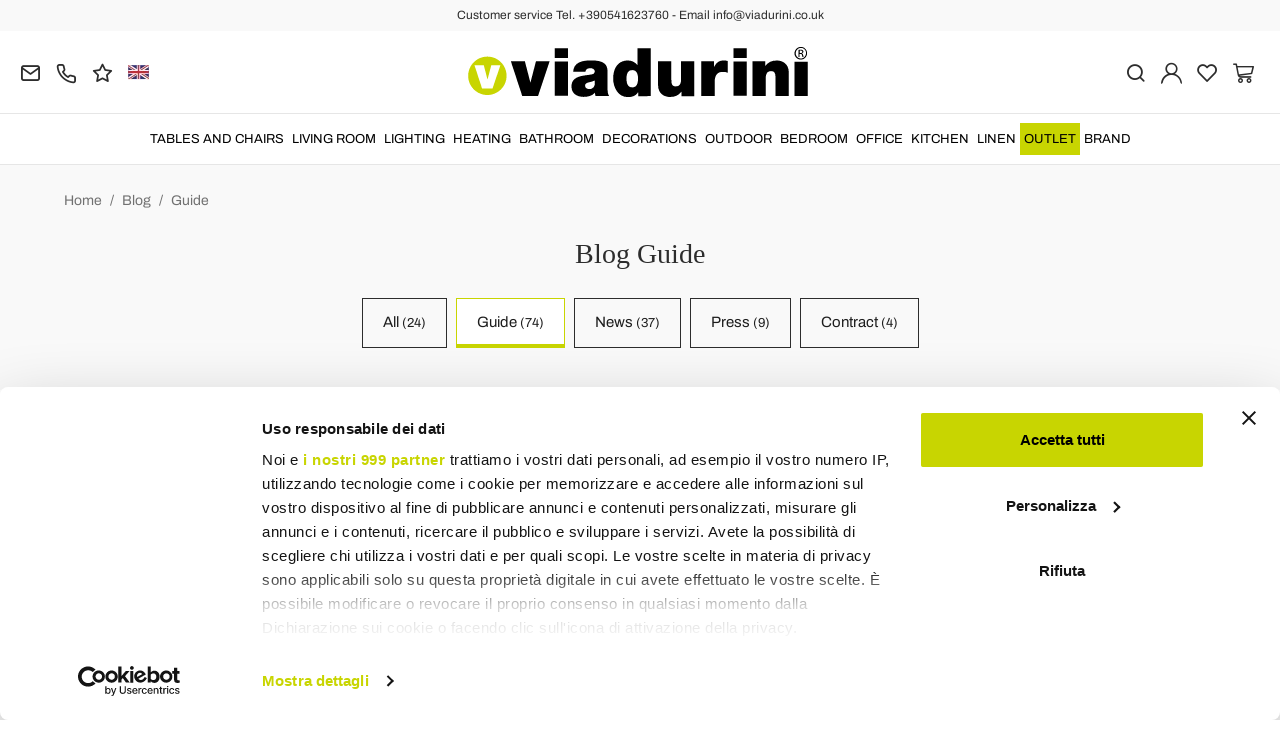

--- FILE ---
content_type: text/html; charset=UTF-8
request_url: https://www.viadurini.co.uk/blog/guide
body_size: 24134
content:
<!DOCTYPE html>
<html lang="en">
  <head>
    <title>The best advices by our designer to furnish your house with style</title>
    <meta charset="utf-8">
    <meta name="format-detection" content="telephone=no">
    <meta name="description" content="Discover the advices to help you furnish your home with trendy furniture. Italian design will give your rooms a touch of timeless elegance.">
    <meta name="robots" content="index,follow">
    <meta name="generator" content="DAISUKE Ecommerce Platform by Pianetaitalia.com - Rimini - Italy">
    <meta http-equiv="X-UA-Compatible" content="IE=edge">
    <meta name="viewport" content="width=device-width, initial-scale=1">
    <meta name="google-site-verification" content="vZPRYLGQUBeB2DVCY3-9-Pynqw3Sl8Ts-Mka-hzz2NU" />
    <meta property="og:url" content="https://www.viadurini.co.uk/">
    <meta property="og:type" content="article">
    <meta property="og:title" content="The best advices by our designer to furnish your house with style">
    <meta property="og:description" content="Discover the advices to help you furnish your home with trendy furniture. Italian design will give your rooms a touch of timeless elegance.">
      <meta name="facebook-domain-verification" content="p77yax2lv7lcq6kizwbmd1qp932s5a">
      <link rel="canonical" href="https://www.viadurini.co.uk/blog/guide">
      <link rel="alternate" hreflang="it-IT" href="https://www.viadurini.it/blog/guide">
    <link rel="alternate" hreflang="x-default" href="https://www.viadurini.co.uk/blog/guide">
    <link rel="alternate" hreflang="de-DE" href="https://www.viadurini.de/blog/fuhrung">
    <link rel="alternate" hreflang="fr-FR" href="https://www.viadurini.fr/blog/guide">
    <link rel="alternate" hreflang="es-ES" href="https://www.viadurini.es/blog/guia">
    <link rel="alternate" hreflang="en-US" href="https://www.viadurini.us/blog/guide">
    <link rel="alternate" hreflang="da-DK" href="https://www.viadurini.dk/blog/guide">
    <link rel="alternate" hreflang="nl-N" href="https://www.viadurini.nl/blog/gids">
    <link rel="alternate" hreflang="ro" href="https://www.viadurini.ro/blog/ghid">
    <link rel="alternate" hreflang="sv" href="https://www.viadurini.se/blog/guide">
    <link rel="alternate" hreflang="cs" href="https://www.viadurini.cz/blog/pruvodce">
    <link rel="alternate" hreflang="de-AT" href="https://www.viadurini.at/blog/fuhrung">
    <link rel="alternate" hreflang="de-CH" href="https://www.viadurini.ch/blog/fuhrung">
    <link rel="alternate" hreflang="pl" href="https://www.viadurini.pl/blog/przewodnik">
    <link rel="alternate" hreflang="es-MX" href="https://www.viadurini.mx/blog/guia">
    <link rel="alternate" hreflang="pt" href="https://www.viadurini.pt/blog/guia">
    <link rel="alternate" hreflang="en-IN" href="https://www.viadurini.in/blog/guide">
    <link rel="alternate" hreflang="en-ZA" href="https://www.viadurini.co.za/blog/guide">
    <link rel="next" href="https://www.viadurini.co.uk/blog/guide?pag=2">
    <link rel="preconnect" href="//cdnjs.cloudflare.com">
    <link rel="preconnect" href="//www.googletagmanager.com">
    <link rel="dns-prefetch" href="//cdnjs.cloudflare.com">
    <link rel="dns-prefetch" href="//www.googletagmanager.com">
  <link rel="preload" href="https://www.viadurini.co.uk/tpl/addon/fonts/Archivo-Regular.woff2" as="font" type="font/woff2" crossorigin>
  <link rel="preload" href="https://www.viadurini.co.uk/tpl/addon/fonts/Archivo-Bold.woff2" as="font" type="font/woff2" crossorigin>
  <link rel="preload" href="https://www.viadurini.co.uk/tpl/addon/fonts/PlayfairDisplay-Regular.woff2" as="font" type="font/woff2" crossorigin>
      <link type="text/css" rel="preload" href="https://cdnjs.cloudflare.com/ajax/libs/twitter-bootstrap/3.4.1/css/bootstrap.min.css" as="style" onload="this.onload=null;this.rel='stylesheet'">
  <link type="text/css" rel="preload" href="https://www.viadurini.co.uk/tpl/libs/fontawesome/css/all.min.css?t=1749631780" as="style" onload="this.onload=null;this.rel='stylesheet'">
  <link type="text/css" rel="preload" href="https://www.viadurini.co.uk/tpl/libs/fontawesome/css/v4-shims.min.css?t=1655190655" as="style" onload="this.onload=null;this.rel='stylesheet'">
  <link type="text/css" rel="preload" href="https://www.viadurini.co.uk/tpl/libs/icomoon/style.min.css?t=1749631661" as="style" onload="this.onload=null;this.rel='stylesheet'">
    <link type="text/css" rel="preload" href="https://cdnjs.cloudflare.com/ajax/libs/unibox/1.17.4/css/unibox.min.css" as="style" onload="this.onload=null;this.rel='stylesheet'">
    <link type="text/css" rel="preload" href="https://cdnjs.cloudflare.com/ajax/libs/magnific-popup.js/1.1.0/magnific-popup.min.css" as="style" onload="this.onload=null;this.rel='stylesheet'">
    <link type="text/css" rel="preload" href="https://cdnjs.cloudflare.com/ajax/libs/slick-carousel/1.9.0/slick.min.css" as="style" onload="this.onload=null;this.rel='stylesheet'">
    <link type="text/css" rel="preload" href="https://cdnjs.cloudflare.com/ajax/libs/slick-carousel/1.9.0/slick-theme.min.css" as="style" onload="this.onload=null;this.rel='stylesheet'">
      <link type="text/css" rel="preload" href="https://cdnjs.cloudflare.com/ajax/libs/plyr/3.7.2/plyr.min.css" as="style" onload="this.onload=null;this.rel='stylesheet'">
                <link type="text/css" rel="preload" href="https://www.viadurini.co.uk/tpl/css/style.css?t=1760705393" as="style" onload="this.onload=null;this.rel='stylesheet'">
    <noscript>
      <link type="text/css" rel="stylesheet" href="https://cdnjs.cloudflare.com/ajax/libs/twitter-bootstrap/3.4.1/css/bootstrap.min.css">
      <link type="text/css" rel="stylesheet" href="https://www.viadurini.co.uk/tpl/libs/fontawesome/css/all.min.css?t=1749631780">
      <link type="text/css" rel="stylesheet" href="https://www.viadurini.co.uk/tpl/libs/fontawesome/css/v4-shims.min.css?t=1655190655">
      <link type="text/css" rel="stylesheet" href="https://www.viadurini.co.uk/tpl/libs/icomoon/style.min.css?t=1749631661">
        <link type="text/css" rel="stylesheet" href="https://cdnjs.cloudflare.com/ajax/libs/unibox/1.17.4/css/unibox.min.css">
        <link type="text/css" rel="stylesheet" href="https://cdnjs.cloudflare.com/ajax/libs/magnific-popup.js/1.1.0/magnific-popup.min.css">
      <link type="text/css" rel="stylesheet" href="https://cdnjs.cloudflare.com/ajax/libs/slick-carousel/1.9.0/slick.min.css">
      <link type="text/css" rel="stylesheet" href="https://cdnjs.cloudflare.com/ajax/libs/slick-carousel/1.9.0/slick-theme.min.css">
          <link type="text/css" rel="stylesheet" href="https://cdnjs.cloudflare.com/ajax/libs/plyr/3.7.2/plyr.min.css">
                              <link type="text/css" rel="stylesheet" href="https://www.viadurini.co.uk/tpl/css/style.min.css?t=1751873141">
      </noscript>
    <script src="https://cdnjs.cloudflare.com/ajax/libs/jquery/3.7.1/jquery.min.js"></script>
    <!--[if lt IE 9]>
    <script src="//oss.maxcdn.com/html5shiv/3.7.3/html5shiv.min.js"></script>
    <script src="//oss.maxcdn.com/respond/1.4.2/respond.min.js"></script>
    <![endif]-->
    <link rel="shortcut icon" href="/data/favicon.ico" type="image/x-icon">
    <link rel="icon" href="/data/favicon.ico" type="image/x-icon">


<!-- Google Tag Manager -->
<script>(function(w,d,s,l,i){w[l]=w[l]||[];w[l].push({'gtm.start':
new Date().getTime(),event:'gtm.js'});var f=d.getElementsByTagName(s)[0],
j=d.createElement(s),dl=l!='dataLayer'?'&l='+l:'';j.async=true;j.src=
'//www.googletagmanager.com/gtm.js?id='+i+dl;f.parentNode.insertBefore(j,f);
})(window,document,'script','dataLayer','GTM-PVP9XND');</script>
<!-- End Google Tag Manager -->

<meta name="p:domain_verify" content="da20e6d2125c6abb67ab3985952041c5"/>
</head>
<body>
  <!-- Google Tag Manager (noscript) -->
<noscript><iframe src="//www.googletagmanager.com/ns.html?id=GTM-PVP9XND"
height="0" width="0" style="display:none;visibility:hidden"></iframe></noscript>
<!-- End Google Tag Manager (noscript) -->
  
  
  
  
  <div class="overlay-canvas"></div>
  <div class="correction"></div>
  <div class="wrapper-affix">
      <div class="btwrapper">
      <div class="banner-top">
        <div class="container container-f">
          Customer service Tel. +390541623760 - Email info@viadurini.co.uk
        </div>
      </div>
    </div>
    
              <div class="testa">
      <div class="container container-f">
        <div class="row no-gutters">
                    <div class="col-xs-8 col-xs-offset-2 col-sm-4 col-sm-offset-0 col-sm-push-4 col-md-4 col-md-push-4 col-lg-6 col-lg-push-3 col-xl-6">
            <div class="logo-wrapper text-center">
              <ul class="list-inline">
                <li class="logo">
                  <a href="https://www.viadurini.co.uk" title="Viadurini">
                    <img class="img-responsive" src="https://www.viadurini.co.uk/data/logo.svg" alt="Viadurini" width="344" height="58">
                                      </a>
                </li>
              </ul>
            </div>
          </div>
          <div class="col-xs-6 col-sm-4 col-sm-pull-4 col-md-4 col-md-pull-4 col-lg-3 col-lg-pull-6 col-xl-3">
            <div class="info btns">
              <ul class="list-inline">
                <li>
                  <a href="mailto:info@viadurini.co.uk" title="inviaci una email"><i class="icon-mail" aria-hidden="true"></i></a>
                  <div class="content hidden-xs">
                    info@viadurini.co.uk
                  </div>
                </li>
                <li>
                  <a href="tel:+390541623760" title="Customer service"><i class="icon-phone" aria-hidden="true"></i></a>
                  <div class="content hidden-xs">
                    <a href="tel:+390541623760" title="Customer service">+39.0541.623760</a>
                  </div>
                </li>
                <li class="hidden-xs">
                  <a href="https://www.viadurini.co.uk/feedback" title="Feedback"><i class="icon-star" aria-hidden="true"></i></a>
                  <div class="content hidden-xs">
                    Feedback
                  </div>
                </li>
                                  <li class="langselector">
                                                                                  <div class="btn-group">
                      <button type="button" class="dropdown-toggle component-button" data-toggle="dropdown" aria-haspopup="true" aria-expanded="true">
                                                                                                                                <img src="/tpl/img/gb.webp" srcset="/tpl/img/gb.webp 1x,/tpl/img/gb@2x.webp 2x" alt="en" alt="en" width="21" height="15"> </i>
                                                                                                                                                                                                                                                                                                                                                                                                                                                                                                                                                                                                                                                                                                                                                                                                                                                                                                                                                                                                            </button>
                      <ul class="dropdown-menu component-dropdown">
                                                                              <li><a href="https://www.viadurini.it/blog/guide"><img src="/tpl/img/it.webp" srcset="/tpl/img/it.webp 1x,/tpl/img/it@2x.webp 2x" alt="Italiano" width="21" height="15"> Italy</a></li>
                                                                                                                                                          <li><a href="https://www.viadurini.de/blog/fuhrung"><img src="/tpl/img/de.webp" srcset="/tpl/img/de.webp 1x,/tpl/img/de@2x.webp 2x" alt="Deutsch" width="21" height="15"> Germany</a></li>
                                                                                                        <li><a href="https://www.viadurini.fr/blog/guide"><img src="/tpl/img/fr.webp" srcset="/tpl/img/fr.webp 1x,/tpl/img/fr@2x.webp 2x" alt="French" width="21" height="15"> France</a></li>
                                                                                                        <li><a href="https://www.viadurini.es/blog/guia"><img src="/tpl/img/es.webp" srcset="/tpl/img/es.webp 1x,/tpl/img/es@2x.webp 2x" alt="Spanish" width="21" height="15"> Spain</a></li>
                                                                                                        <li><a href="https://www.viadurini.us/blog/guide"><img src="/tpl/img/us.webp" srcset="/tpl/img/us.webp 1x,/tpl/img/us@2x.webp 2x" alt="USA" width="21" height="15"> United States</a></li>
                                                                                                        <li><a href="https://www.viadurini.dk/blog/guide"><img src="/tpl/img/dk.webp" srcset="/tpl/img/dk.webp 1x,/tpl/img/dk@2x.webp 2x" alt="Danish" width="21" height="15"> Denmark</a></li>
                                                                                                        <li><a href="https://www.viadurini.nl/blog/gids"><img src="/tpl/img/nl.webp" srcset="/tpl/img/nl.webp 1x,/tpl/img/nl@2x.webp 2x" alt="Dutch" width="21" height="15"> Netherlands</a></li>
                                                                                                        <li><a href="https://www.viadurini.ro/blog/ghid"><img src="/tpl/img/ro.webp" srcset="/tpl/img/ro.webp 1x,/tpl/img/ro@2x.webp 2x" alt="Romanian" width="21" height="15"> Romania</a></li>
                                                                                                        <li><a href="https://www.viadurini.se/blog/guide"><img src="/tpl/img/se.webp" srcset="/tpl/img/se.webp 1x,/tpl/img/se@2x.webp 2x" alt="Swedish" width="21" height="15"> Sweden</a></li>
                                                                                                        <li><a href="https://www.viadurini.cz/blog/pruvodce"><img src="/tpl/img/cz.webp" srcset="/tpl/img/cz.webp 1x,/tpl/img/cz@2x.webp 2x" alt="Czech" width="21" height="15"> Czech Republic</a></li>
                                                                                                        <li><a href="https://www.viadurini.at/blog/fuhrung"><img src="/tpl/img/at.webp" srcset="/tpl/img/at.webp 1x,/tpl/img/at@2x.webp 2x" alt="Austria" width="21" height="15"> Austria</a></li>
                                                                                                        <li><a href="https://www.viadurini.ch/blog/fuhrung"><img src="/tpl/img/ch.webp" srcset="/tpl/img/ch.webp 1x,/tpl/img/ch@2x.webp 2x" alt="Switzerland" width="21" height="15"> Switzerland</a></li>
                                                                                                                                                          <li><a href="https://www.viadurini.pl/blog/przewodnik"><img src="/tpl/img/pl.webp" srcset="/tpl/img/pl.webp 1x,/tpl/img/pl@2x.webp 2x" alt="Polski" width="21" height="15"> Poland</a></li>
                                                                                                        <li><a href="https://www.viadurini.mx/blog/guia"><img src="/tpl/img/mx.webp" srcset="/tpl/img/mx.webp 1x,/tpl/img/mx@2x.webp 2x" alt="Mexico" width="21" height="15"> Mexico</a></li>
                                                                                                        <li><a href="https://www.viadurini.pt/blog/guia"><img src="/tpl/img/pt.webp" srcset="/tpl/img/pt.webp 1x,/tpl/img/pt@2x.webp 2x" alt="Portuguese" width="21" height="15"> Portugal</a></li>
                                                                                                                                                          <li><a href="https://www.viadurini.in/blog/guide"><img src="/tpl/img/in.webp" srcset="/tpl/img/in.webp 1x,/tpl/img/in@2x.webp 2x" alt="English" width="21" height="15"> India</a></li>
                                                                                                        <li><a href="https://www.viadurini.co.za/blog/guide"><img src="/tpl/img/za.webp" srcset="/tpl/img/za.webp 1x,/tpl/img/za@2x.webp 2x" alt="Sudafricano" width="21" height="15"> South Africa</a></li>
                                                                        </ul>
                    </div>
                  </li>
                              </ul>
            </div>
          </div>
          <div class="col-xs-6 col-sm-4 col-md-4 col-lg-3 col-xl-3 no-rel">
            <div class="info text-right btns">
              <ul class="list-inline">
                <li>
                  <a href="#" title="cerca" class="toggle-search"><i class="icon-search" aria-hidden="true"></i></a>
                  <div class="top_search" itemscope itemtype="https://schema.org/WebSite">
  <meta itemprop="url" content="https://www.viadurini.co.uk">
  <form action="https://www.viadurini.co.uk/search" method="get" id="frm_cerca" role="search" autocomplete="off" itemprop="potentialAction" itemscope itemtype="https://schema.org/SearchAction">
    <meta itemprop="target" content="https://www.viadurini.co.uk/search?keywords={keywords}">
    <div class="input-group ">
      <input id="txt_cerca" type="text" class="form-control input" name="keywords" value="" placeholder="Keyword" aria-label="Keyword" required>
      <div class="input-group-btn">
        <button type="submit" class="btn" aria-label="Search"><i class="icon-search"></i></button>
      </div>
    </div>
  </form>
  <div class="toggler visible-xs">
    <i class="icon-x toggle-search"></i>
  </div>
</div>

<script>
  $(function() {
    var input_field = $("#txt_cerca");
          /*input_field.keydown(function(event) {
        if(event.which == 13)
          $("#frm_cerca").submit();
      });

      input_field.unibox({
        suggestUrl: 'https://www.viadurini.co.uk/json_cerca_unibox?imagesize=60&term=',
        throttleTime: 50,
        minChars: 4,
        maxWidth: 400,
        extraHtml: '<a href="##link##" title="##name##"><div class="unibox-category">##category##</div> <div class="unibox-price">##price##</div></a>',
        showImagesSuggestions: true
      });*/

      $("#frm_cerca").validate({
        rules: {
          keywords: "required"
        },
        messages: {
          keywords: ""
        },
        submitHandler: function(form) {
          form.submit();
        }
      });

      /*$(document).on("click", ".top_search .unibox-selectable-img-container" , function(){
        url = $(this).next(".uniboxSearchContent").attr("href");
        window.location = url;
        return false;
      });*/
      });
</script>
                </li>
                                  <li><a class="a_saveurl" href="https://www.viadurini.co.uk/login" title="Login"><i class="icon-user-n"></i></a></li>
                                <li>
                  <div id="preferiti">
                    <div class="ajax-prodpref">
  <span>
          <i class="icon-heart" aria-hidden="true"></i>
            
      </span>
</div>
                  </div>
                </li>
                <li>
                  <div id="cart">
                    <div class="ajax-cart">
  <span>
          <i class="icon-cart-n" aria-hidden="true"></i>
                      </span>
</div>
                  </div>
                </li>
                <li class="hidden-lg hidden-xl"><a href="#" title="menu" class="tgl toggle-canvas d-inline"><i class="icon-menu-n" aria-hidden="true"></i></a></li>
              </ul>
            </div>
          </div>
                </div>
      </div>
    </div>
            
    
          <div class="megamenu">
        <div id="wrappermenu">
          <div id="canvas_menu" class="navbar navbar-default" role="navigation">
            <div class="logo-overlay visible-xs visible-sm visible-md"><img class="img-responsive" src="https://www.viadurini.co.uk/data/logo.svg" alt="Viadurini" width="244" height="36"></div>
            <a href="#" title="menu" class="toggle-canvas"><i class="icon-x visible-xs visible-sm visible-md" aria-hidden="true"></i></a>
            <div class="container container-f">
              <div class="row">
                <div class="container-fluid">
                  <div class="wrappermenu">
                                          <div class="langselector visible-xs">
                        <div class="btn-group">
                          <button type="button" class="dropdown-toggle component-button" data-toggle="dropdown" aria-haspopup="true" aria-expanded="true">
                                                                                                                                                    <img src="/tpl/img/gb.webp" srcset="/tpl/img/gb.webp 1x,/tpl/img/gb@2x.webp 2x" alt="en" alt="en" width="21" height="15">  <i class="fa fa-angle-down fa-small" aria-hidden="true"></i>
                                                                                                                                                                                                                                                                                                                                                                                                                                                                                                                                                                                                                                                                                                                                                                                                                                                                                                                                                                                                                                                                                                                                                                        </button>
                          <ul class="dropdown-menu component-dropdown">
                                                                                          <li><a href="https://www.viadurini.it/blog/guide"><img src="/tpl/img/it.webp" srcset="/tpl/img/it.webp 1x,/tpl/img/it@2x.webp 2x" alt="Italiano" width="21" height="15"> </a></li>
                                                                                                                                                                                  <li><a href="https://www.viadurini.de/blog/fuhrung"><img src="/tpl/img/de.webp" srcset="/tpl/img/de.webp 1x,/tpl/img/de@2x.webp 2x" alt="Deutsch" width="21" height="15"> </a></li>
                                                                                                                        <li><a href="https://www.viadurini.fr/blog/guide"><img src="/tpl/img/fr.webp" srcset="/tpl/img/fr.webp 1x,/tpl/img/fr@2x.webp 2x" alt="French" width="21" height="15"> </a></li>
                                                                                                                        <li><a href="https://www.viadurini.es/blog/guia"><img src="/tpl/img/es.webp" srcset="/tpl/img/es.webp 1x,/tpl/img/es@2x.webp 2x" alt="Spanish" width="21" height="15"> </a></li>
                                                                                                                        <li><a href="https://www.viadurini.us/blog/guide"><img src="/tpl/img/us.webp" srcset="/tpl/img/us.webp 1x,/tpl/img/us@2x.webp 2x" alt="USA" width="21" height="15"> </a></li>
                                                                                                                        <li><a href="https://www.viadurini.dk/blog/guide"><img src="/tpl/img/dk.webp" srcset="/tpl/img/dk.webp 1x,/tpl/img/dk@2x.webp 2x" alt="Danish" width="21" height="15"> </a></li>
                                                                                                                        <li><a href="https://www.viadurini.nl/blog/gids"><img src="/tpl/img/nl.webp" srcset="/tpl/img/nl.webp 1x,/tpl/img/nl@2x.webp 2x" alt="Dutch" width="21" height="15"> </a></li>
                                                                                                                        <li><a href="https://www.viadurini.ro/blog/ghid"><img src="/tpl/img/ro.webp" srcset="/tpl/img/ro.webp 1x,/tpl/img/ro@2x.webp 2x" alt="Romanian" width="21" height="15"> </a></li>
                                                                                                                        <li><a href="https://www.viadurini.se/blog/guide"><img src="/tpl/img/se.webp" srcset="/tpl/img/se.webp 1x,/tpl/img/se@2x.webp 2x" alt="Swedish" width="21" height="15"> </a></li>
                                                                                                                        <li><a href="https://www.viadurini.cz/blog/pruvodce"><img src="/tpl/img/cz.webp" srcset="/tpl/img/cz.webp 1x,/tpl/img/cz@2x.webp 2x" alt="Czech" width="21" height="15"> </a></li>
                                                                                                                        <li><a href="https://www.viadurini.at/blog/fuhrung"><img src="/tpl/img/at.webp" srcset="/tpl/img/at.webp 1x,/tpl/img/at@2x.webp 2x" alt="Austria" width="21" height="15"> </a></li>
                                                                                                                        <li><a href="https://www.viadurini.ch/blog/fuhrung"><img src="/tpl/img/ch.webp" srcset="/tpl/img/ch.webp 1x,/tpl/img/ch@2x.webp 2x" alt="Switzerland" width="21" height="15"> </a></li>
                                                                                                                                                                                  <li><a href="https://www.viadurini.pl/blog/przewodnik"><img src="/tpl/img/pl.webp" srcset="/tpl/img/pl.webp 1x,/tpl/img/pl@2x.webp 2x" alt="Polski" width="21" height="15"> </a></li>
                                                                                                                        <li><a href="https://www.viadurini.mx/blog/guia"><img src="/tpl/img/mx.webp" srcset="/tpl/img/mx.webp 1x,/tpl/img/mx@2x.webp 2x" alt="Mexico" width="21" height="15"> </a></li>
                                                                                                                        <li><a href="https://www.viadurini.pt/blog/guia"><img src="/tpl/img/pt.webp" srcset="/tpl/img/pt.webp 1x,/tpl/img/pt@2x.webp 2x" alt="Portuguese" width="21" height="15"> </a></li>
                                                                                                                                                                                  <li><a href="https://www.viadurini.in/blog/guide"><img src="/tpl/img/in.webp" srcset="/tpl/img/in.webp 1x,/tpl/img/in@2x.webp 2x" alt="English" width="21" height="15"> </a></li>
                                                                                                                        <li><a href="https://www.viadurini.co.za/blog/guide"><img src="/tpl/img/za.webp" srcset="/tpl/img/za.webp 1x,/tpl/img/za@2x.webp 2x" alt="Sudafricano" width="21" height="15"> </a></li>
                                                                                    </ul>
                        </div>
                      </div>
                                        <ul class="nav navbar-nav visible-xs visible-sm visible-md navbar-user">
                                              <li><a href="https://www.viadurini.co.uk/login" title="Login"><i class="icon-user-n"></i> Login</a></li>
                                            <li><a href="https://www.viadurini.co.uk/wish-list" title="Wish List"><i class="icon-heart"></i> Wish List</a></li>
                    </ul>
                    <ul id="main" class="nav navbar-nav">
                                            
                                                              
                      <li class="menu-item dropdown">
              <a class="dropdown-toggle bg224 disabled" data-toggle="dropdown" href="https://www.viadurini.co.uk/tables-and-chairs" title="TABLES AND CHAIRS">
                                  
                  <picture class="catlogom hidden-lg hidden-xl">
                    <source srcset="https://www.viadurini.co.uk/data/thumb_cache/_data_cat_img_tavoli-e-sedie-1_png_r_48_48.webp" type="image/webp">
                    <source srcset="https://www.viadurini.co.uk/data/thumb_cache/_data_cat_img_tavoli-e-sedie-1_png_r_48_48.png" type="image/jpeg">
                    <img class="img-responsive center-block" src="https://www.viadurini.co.uk/data/thumb_cache/_data_cat_img_tavoli-e-sedie-1_png_r_48_48.png" alt="TABLES AND CHAIRS" width="48" height="48">
                  </picture>
                                TABLES AND CHAIRS
              </a>
              <i class="show-child fa fa-angle-right hidden-lg hidden-xl"></i>
                              <div class="dropdown-menu">
                  <div class="container container-f">
                                      <div class="row no-gutters">
                      <div class="col-lg-9 col-xl-9">
                        <ul class="list-unstyled hidelv1">
                          
                                                              
                      <li class="lv1 has-child">
              <a class="child" href="https://www.viadurini.co.uk/tables-and-chairs/tables" title="Tables"><i class="icon-plus hidden-lg hidden-xl" aria-hidden="true"></i> Tables</a>
              <i class="show-child fa fa-angle-right hidden-lg hidden-xl"></i>
                              <div class="dropdown-menu">
                  <ul class="list-unstyled hidelv2">
                    
                                                              
                      <li class="lv2 has-child">
              <a class="child" href="https://www.viadurini.co.uk/tables-and-chairs/tables/fixed-tables" title="Fixed Tables"><i class="icon-plus hidden-lg hidden-xl" aria-hidden="true"></i> Fixed Tables</a>
              <i class="show-child fa fa-angle-right hidden-lg hidden-xl"></i>
                              <div class="dropdown-menu hidden-lg hidden-xl">
                  <ul class="list-unstyled hidelv3">
                    
                                                              
                      <li class="lv3">
              <a href="https://www.viadurini.co.uk/tables-and-chairs/tables/fixed-tables/glass" title="Glass Tables"> Glass Tables</a>
              <i class="show-child fa fa-angle-right hidden-lg hidden-xl"></i>
                          </li>
                                                                                
                      <li class="lv3">
              <a href="https://www.viadurini.co.uk/tables-and-chairs/tables/fixed-tables/wooden" title="Wooden Tables"> Wooden Tables</a>
              <i class="show-child fa fa-angle-right hidden-lg hidden-xl"></i>
                          </li>
                                                                                
                      <li class="lv3">
              <a href="https://www.viadurini.co.uk/tables-and-chairs/tables/fixed-tables/ceramic" title="Ceramic Tables"> Ceramic Tables</a>
              <i class="show-child fa fa-angle-right hidden-lg hidden-xl"></i>
                          </li>
                                                                                
                      <li class="lv3">
              <a href="https://www.viadurini.co.uk/tables-and-chairs/tables/fixed/stone-dining" title="Stone Dining Tables"> Stone Dining Tables</a>
              <i class="show-child fa fa-angle-right hidden-lg hidden-xl"></i>
                          </li>
                                                                                
                      <li class="lv3">
              <a href="https://www.viadurini.co.uk/tables-and-chairs/tables/fixed/marble" title="Marble Tables"> Marble Tables</a>
              <i class="show-child fa fa-angle-right hidden-lg hidden-xl"></i>
                          </li>
                                                                                
                      <li class="lv3">
              <a href="https://www.viadurini.co.uk/tables-and-chairs/tables/fixed-tables/modern-design-steel-tables" title="Modern Design Steel Tables"> Modern Design Steel Tables</a>
              <i class="show-child fa fa-angle-right hidden-lg hidden-xl"></i>
                          </li>
                                                                                
                      <li class="lv3">
              <a href="https://www.viadurini.co.uk/tables-and-chairs/tables/fixed/concrete" title="Concrete Dining Table"> Concrete Dining Table</a>
              <i class="show-child fa fa-angle-right hidden-lg hidden-xl"></i>
                          </li>
                            
                  </ul>
                </div>
                          </li>
                                                                                
                      <li class="lv2 has-child">
              <a class="child" href="https://www.viadurini.co.uk/tables-and-chairs/tables/extendable-tables" title="Extendable Tables"><i class="icon-plus hidden-lg hidden-xl" aria-hidden="true"></i> Extendable Tables</a>
              <i class="show-child fa fa-angle-right hidden-lg hidden-xl"></i>
                              <div class="dropdown-menu hidden-lg hidden-xl">
                  <ul class="list-unstyled hidelv3">
                    
                                                              
                      <li class="lv3">
              <a href="https://www.viadurini.co.uk/tables-and-chairs/tables/extendable-tables/ceramic" title="Extendable Ceramic Tables"> Extendable Ceramic Tables</a>
              <i class="show-child fa fa-angle-right hidden-lg hidden-xl"></i>
                          </li>
                                                                                
                      <li class="lv3">
              <a href="https://www.viadurini.co.uk/tables-and-chairs/tables/extendable-tables/glass" title="Extendable Glass Dining Tables"> Extendable Glass Dining Tables</a>
              <i class="show-child fa fa-angle-right hidden-lg hidden-xl"></i>
                          </li>
                                                                                
                      <li class="lv3">
              <a href="https://www.viadurini.co.uk/tables-and-chairs/tables/extendable-tables/wooden" title="Wooden Extendable Dining Tables"> Wooden Extendable Dining Tables</a>
              <i class="show-child fa fa-angle-right hidden-lg hidden-xl"></i>
                          </li>
                                                                                
                      <li class="lv3">
              <a href="https://www.viadurini.co.uk/tables-and-chairs/tables/extendable/steel" title="Steel Extendable Dining Table"> Steel Extendable Dining Table</a>
              <i class="show-child fa fa-angle-right hidden-lg hidden-xl"></i>
                          </li>
                                                                                
                      <li class="lv3">
              <a href="https://www.viadurini.co.uk/tables-and-chairs/tables/extendable-tables/extending-marble-tables" title="Extendable Marble Tables"> Extendable Marble Tables</a>
              <i class="show-child fa fa-angle-right hidden-lg hidden-xl"></i>
                          </li>
                            
                  </ul>
                </div>
                          </li>
                                                                                
                      <li class="lv2">
              <a href="https://www.viadurini.co.uk/tables-and-chairs/tables/transformer-tables" title="Transforming Tables"> Transforming Tables</a>
              <i class="show-child fa fa-angle-right hidden-lg hidden-xl"></i>
                          </li>
                                                                                
                      <li class="lv2">
              <a href="https://www.viadurini.co.uk/tables-and-chairs/tables/round-tables" title="Round Tables"> Round Tables</a>
              <i class="show-child fa fa-angle-right hidden-lg hidden-xl"></i>
                          </li>
                                                                                
                      <li class="lv2">
              <a href="https://www.viadurini.co.uk/tables-and-chairs/tables/oval" title="Oval Dining Tables"> Oval Dining Tables</a>
              <i class="show-child fa fa-angle-right hidden-lg hidden-xl"></i>
                          </li>
                                                                                
                      <li class="lv2">
              <a href="https://www.viadurini.co.uk/tables-and-chairs/tables/bespoke" title="Bespoke Dining Tables"> Bespoke Dining Tables</a>
              <i class="show-child fa fa-angle-right hidden-lg hidden-xl"></i>
                          </li>
                                                                                
                      <li class="lv2">
              <a href="https://www.viadurini.co.uk/tables-and-chairs/tables/tulip" title="Tulip Tables"> Tulip Tables</a>
              <i class="show-child fa fa-angle-right hidden-lg hidden-xl"></i>
                          </li>
                            
                  </ul>
                </div>
                          </li>
                                                                                
                      <li class="lv1 has-child">
              <a class="child" href="https://www.viadurini.co.uk/tables-and-chairs/chairs" title="Chairs"><i class="icon-plus hidden-lg hidden-xl" aria-hidden="true"></i> Chairs</a>
              <i class="show-child fa fa-angle-right hidden-lg hidden-xl"></i>
                              <div class="dropdown-menu">
                  <ul class="list-unstyled hidelv2">
                    
                                                              
                      <li class="lv2 has-child">
              <a class="child" href="https://www.viadurini.co.uk/tables-chairs/chairs/design" title="Design Chairs"><i class="icon-plus hidden-lg hidden-xl" aria-hidden="true"></i> Design Chairs</a>
              <i class="show-child fa fa-angle-right hidden-lg hidden-xl"></i>
                              <div class="dropdown-menu hidden-lg hidden-xl">
                  <ul class="list-unstyled hidelv3">
                    
                                                              
                      <li class="lv3">
              <a href="https://www.viadurini.co.uk/tables-chairs/chairs/design/kitchen" title="Kitchen Design Chairs"> Kitchen Design Chairs</a>
              <i class="show-child fa fa-angle-right hidden-lg hidden-xl"></i>
                          </li>
                                                                                
                      <li class="lv3">
              <a href="https://www.viadurini.co.uk/tables-chairs/chairs/design/living-room" title="Living Room Design Chairs"> Living Room Design Chairs</a>
              <i class="show-child fa fa-angle-right hidden-lg hidden-xl"></i>
                          </li>
                            
                  </ul>
                </div>
                          </li>
                                                                                
                      <li class="lv2 has-child">
              <a class="child" href="https://www.viadurini.co.uk/tables-and-chairs/chairs/modern-chairs" title="Modern Chairs"><i class="icon-plus hidden-lg hidden-xl" aria-hidden="true"></i> Modern Chairs</a>
              <i class="show-child fa fa-angle-right hidden-lg hidden-xl"></i>
                              <div class="dropdown-menu hidden-lg hidden-xl">
                  <ul class="list-unstyled hidelv3">
                    
                                                              
                      <li class="lv3">
              <a href="https://www.viadurini.co.uk/tables-chairs/chairs/modern/kitchen" title="Modern Kitchen Chairs"> Modern Kitchen Chairs</a>
              <i class="show-child fa fa-angle-right hidden-lg hidden-xl"></i>
                          </li>
                                                                                
                      <li class="lv3">
              <a href="https://www.viadurini.co.uk/tables-chairs/chairs/modern/living-room" title="Modern Living Room Chairs"> Modern Living Room Chairs</a>
              <i class="show-child fa fa-angle-right hidden-lg hidden-xl"></i>
                          </li>
                            
                  </ul>
                </div>
                          </li>
                                                                                
                      <li class="lv2">
              <a href="https://www.viadurini.co.uk/tables-and-chairs/chairs/classic-chairs" title="Classic Chairs"> Classic Chairs</a>
              <i class="show-child fa fa-angle-right hidden-lg hidden-xl"></i>
                          </li>
                                                                                
                      <li class="lv2">
              <a href="https://www.viadurini.co.uk/tables-and-chairs/chairs/vintage" title="Vintage Chairs"> Vintage Chairs</a>
              <i class="show-child fa fa-angle-right hidden-lg hidden-xl"></i>
                          </li>
                            
                  </ul>
                </div>
                          </li>
                                                                                
                      <li class="lv1 has-child">
              <a class="child" href="https://www.viadurini.co.uk/tables-and-chairs/console-tables" title="Console Tables"><i class="icon-plus hidden-lg hidden-xl" aria-hidden="true"></i> Console Tables</a>
              <i class="show-child fa fa-angle-right hidden-lg hidden-xl"></i>
                              <div class="dropdown-menu">
                  <ul class="list-unstyled hidelv2">
                    
                                                              
                      <li class="lv2">
              <a href="https://www.viadurini.co.uk/tables-and-chairs/console-tables/fixed-console-tables" title="Fixed Console Tables"> Fixed Console Tables</a>
              <i class="show-child fa fa-angle-right hidden-lg hidden-xl"></i>
                          </li>
                                                                                
                      <li class="lv2">
              <a href="https://www.viadurini.co.uk/tables-and-chairs/console-tables/extendable-console-tables" title="Extendable Console Tables"> Extendable Console Tables</a>
              <i class="show-child fa fa-angle-right hidden-lg hidden-xl"></i>
                          </li>
                            
                  </ul>
                </div>
                          </li>
                                                                                
                      <li class="lv1 has-child">
              <a class="child" href="https://www.viadurini.co.uk/tables-and-chairs/stools" title="Stools"><i class="icon-plus hidden-lg hidden-xl" aria-hidden="true"></i> Stools</a>
              <i class="show-child fa fa-angle-right hidden-lg hidden-xl"></i>
                              <div class="dropdown-menu">
                  <ul class="list-unstyled hidelv2">
                    
                                                              
                      <li class="lv2 has-child">
              <a class="child" href="https://www.viadurini.co.uk/tables-chairs/stools/kitchen" title="Kitchen Stools"><i class="icon-plus hidden-lg hidden-xl" aria-hidden="true"></i> Kitchen Stools</a>
              <i class="show-child fa fa-angle-right hidden-lg hidden-xl"></i>
                              <div class="dropdown-menu hidden-lg hidden-xl">
                  <ul class="list-unstyled hidelv3">
                    
                                                              
                      <li class="lv3">
              <a href="https://www.viadurini.co.uk/tables-chairs/stools/kitchen/design" title="Design Kitchen Stools"> Design Kitchen Stools</a>
              <i class="show-child fa fa-angle-right hidden-lg hidden-xl"></i>
                          </li>
                                                                                
                      <li class="lv3">
              <a href="https://www.viadurini.co.uk/tables-chairs/stools/kitchen/vintage" title="Vintage Kitchen Stools"> Vintage Kitchen Stools</a>
              <i class="show-child fa fa-angle-right hidden-lg hidden-xl"></i>
                          </li>
                                                                                
                      <li class="lv3">
              <a href="https://www.viadurini.co.uk/tables-chairs/stools/kitchen/modern" title="Modern Kitchen Stools"> Modern Kitchen Stools</a>
              <i class="show-child fa fa-angle-right hidden-lg hidden-xl"></i>
                          </li>
                            
                  </ul>
                </div>
                          </li>
                                                                                
                      <li class="lv2 has-child">
              <a class="child" href="https://www.viadurini.co.uk/tables-chairs/stools/bar" title="Bar Stools"><i class="icon-plus hidden-lg hidden-xl" aria-hidden="true"></i> Bar Stools</a>
              <i class="show-child fa fa-angle-right hidden-lg hidden-xl"></i>
                              <div class="dropdown-menu hidden-lg hidden-xl">
                  <ul class="list-unstyled hidelv3">
                    
                                                              
                      <li class="lv3">
              <a href="https://www.viadurini.co.uk/tables-chairs/stools/bar/design" title="Design Bar Stools"> Design Bar Stools</a>
              <i class="show-child fa fa-angle-right hidden-lg hidden-xl"></i>
                          </li>
                                                                                
                      <li class="lv3">
              <a href="https://www.viadurini.co.uk/tables-chairs/stools/bar/vintage" title="Vintage Bar Stools"> Vintage Bar Stools</a>
              <i class="show-child fa fa-angle-right hidden-lg hidden-xl"></i>
                          </li>
                                                                                
                      <li class="lv3">
              <a href="https://www.viadurini.co.uk/tables-chairs/stools/bar/modern" title="Modern Bar Stools"> Modern Bar Stools</a>
              <i class="show-child fa fa-angle-right hidden-lg hidden-xl"></i>
                          </li>
                            
                  </ul>
                </div>
                          </li>
                            
                  </ul>
                </div>
                          </li>
                            
                        </ul>
                      </div>
                      <div class="hidden-xs hidden-sm hidden-md col-lg-3 col-xl-3">
                                                  <div class="catlogo">
                            
                            <picture class="hidden-xs hidden-sm hidden-md">
                              <source srcset="https://www.viadurini.co.uk/data/thumb_cache/_data_cat_img_tavoli-e-sedie-1_png_rh_102.webp" type="image/webp">
                              <source srcset="https://www.viadurini.co.uk/data/thumb_cache/_data_cat_img_tavoli-e-sedie-1_png_rh_102.png" type="image/jpeg">
                              <img class="img-responsive center-block" src="https://www.viadurini.co.uk/data/thumb_cache/_data_cat_img_tavoli-e-sedie-1_png_rh_102.png" alt="TABLES AND CHAIRS" width="119" height="102">
                            </picture>
                          </div>
                                              </div>
                    </div>
                  </div>
                </div>
                          </li>
                                                                                
                      <li class="menu-item dropdown">
              <a class="dropdown-toggle bg38 disabled" data-toggle="dropdown" href="https://www.viadurini.co.uk/living-room" title="LIVING ROOM">
                                  
                  <picture class="catlogom hidden-lg hidden-xl">
                    <source srcset="https://www.viadurini.co.uk/data/thumb_cache/_data_cat_img_soggiorno_png_r_48_48.webp" type="image/webp">
                    <source srcset="https://www.viadurini.co.uk/data/thumb_cache/_data_cat_img_soggiorno_png_r_48_48.png" type="image/jpeg">
                    <img class="img-responsive center-block" src="https://www.viadurini.co.uk/data/thumb_cache/_data_cat_img_soggiorno_png_r_48_48.png" alt="LIVING ROOM" width="48" height="48">
                  </picture>
                                LIVING ROOM
              </a>
              <i class="show-child fa fa-angle-right hidden-lg hidden-xl"></i>
                              <div class="dropdown-menu">
                  <div class="container container-f">
                                      <div class="row no-gutters">
                      <div class="col-lg-9 col-xl-9">
                        <ul class="list-unstyled hidelv1">
                          
                                                              
                      <li class="lv1 has-child">
              <a class="child" href="https://www.viadurini.co.uk/living-room-furniture/design-sofas" title="Sofas"><i class="icon-plus hidden-lg hidden-xl" aria-hidden="true"></i> Sofas</a>
              <i class="show-child fa fa-angle-right hidden-lg hidden-xl"></i>
                              <div class="dropdown-menu">
                  <ul class="list-unstyled hidelv2">
                    
                                                              
                      <li class="lv2">
              <a href="https://www.viadurini.co.uk/living-room-furniture/sofas/classic" title="Classic Italian Sofas"> Classic Italian Sofas</a>
              <i class="show-child fa fa-angle-right hidden-lg hidden-xl"></i>
                          </li>
                                                                                
                      <li class="lv2">
              <a href="https://www.viadurini.co.uk/living-room-furniture/sofas/modern-design-sofas" title="Modern Design Sofas"> Modern Design Sofas</a>
              <i class="show-child fa fa-angle-right hidden-lg hidden-xl"></i>
                          </li>
                                                                                
                      <li class="lv2">
              <a href="https://www.viadurini.co.uk/living-room-furniture/sofas/electric-sofas" title="Electric Relax Sofas"> Electric Relax Sofas</a>
              <i class="show-child fa fa-angle-right hidden-lg hidden-xl"></i>
                          </li>
                            
                  </ul>
                </div>
                          </li>
                                                                                
                      <li class="lv1 has-child">
              <a class="child" href="https://www.viadurini.co.uk/living-room-furniture/sofa-beds" title="Sofa Beds"><i class="icon-plus hidden-lg hidden-xl" aria-hidden="true"></i> Sofa Beds</a>
              <i class="show-child fa fa-angle-right hidden-lg hidden-xl"></i>
                              <div class="dropdown-menu">
                  <ul class="list-unstyled hidelv2">
                    
                                                              
                      <li class="lv2">
              <a href="https://www.viadurini.co.uk/living-room-furniture/chair-beds-sofa-beds/scandinavian-design-sofa-beds" title="Scandinavian design sofa beds"> Scandinavian design sofa beds</a>
              <i class="show-child fa fa-angle-right hidden-lg hidden-xl"></i>
                          </li>
                                                                                
                      <li class="lv2">
              <a href="https://www.viadurini.co.uk/living-room-furniture/chair-beds-sofa-beds/modern" title="Modern design sofa beds"> Modern design sofa beds</a>
              <i class="show-child fa fa-angle-right hidden-lg hidden-xl"></i>
                          </li>
                            
                  </ul>
                </div>
                          </li>
                                                                                
                      <li class="lv1 has-child">
              <a class="child" href="https://www.viadurini.co.uk/living-room-furniture/coffee-tables" title="Coffee Tables"><i class="icon-plus hidden-lg hidden-xl" aria-hidden="true"></i> Coffee Tables</a>
              <i class="show-child fa fa-angle-right hidden-lg hidden-xl"></i>
                              <div class="dropdown-menu">
                  <ul class="list-unstyled hidelv2">
                    
                                                              
                      <li class="lv2">
              <a href="https://www.viadurini.co.uk/living-room-furniture/coffee-tables-side-tables/classic-tables" title="Classic Coffee and Side Tables"> Classic Coffee and Side Tables</a>
              <i class="show-child fa fa-angle-right hidden-lg hidden-xl"></i>
                          </li>
                                                                                
                      <li class="lv2">
              <a href="https://www.viadurini.co.uk/living-room-furniture/coffee-tables-side-tables/modern-tables" title="Modern Coffee and Side Tables"> Modern Coffee and Side Tables</a>
              <i class="show-child fa fa-angle-right hidden-lg hidden-xl"></i>
                          </li>
                                                                                
                      <li class="lv2">
              <a href="https://www.viadurini.co.uk/living-room-furniture/coffee-tables-side-tables/stone-coffee-tables" title="Stone Coffee Tables"> Stone Coffee Tables</a>
              <i class="show-child fa fa-angle-right hidden-lg hidden-xl"></i>
                          </li>
                            
                  </ul>
                </div>
                          </li>
                                                                                
                      <li class="lv1 has-child">
              <a class="child" href="https://www.viadurini.co.uk/living-room-furniture/armchairs" title="Armchairs"><i class="icon-plus hidden-lg hidden-xl" aria-hidden="true"></i> Armchairs</a>
              <i class="show-child fa fa-angle-right hidden-lg hidden-xl"></i>
                              <div class="dropdown-menu">
                  <ul class="list-unstyled hidelv2">
                    
                                                              
                      <li class="lv2">
              <a href="https://www.viadurini.co.uk/living-room-furniture/armchairs/modern-armchairs" title="Modern Armchairs"> Modern Armchairs</a>
              <i class="show-child fa fa-angle-right hidden-lg hidden-xl"></i>
                          </li>
                                                                                
                      <li class="lv2">
              <a href="https://www.viadurini.co.uk/living-room-furniture/armchairs/classic-armchairs" title="Classic Armchairs"> Classic Armchairs</a>
              <i class="show-child fa fa-angle-right hidden-lg hidden-xl"></i>
                          </li>
                                                                                
                      <li class="lv2">
              <a href="https://www.viadurini.co.uk/living-room-furniture/armchairs/massage-chairs-riser-recliner-chairs" title="Massage Chairs and Riser Recliner Chairs"> Massage Chairs and Riser Recliner Chairs</a>
              <i class="show-child fa fa-angle-right hidden-lg hidden-xl"></i>
                          </li>
                                                                                
                      <li class="lv2">
              <a href="https://www.viadurini.co.uk/living-room-furniture/armchairs/scandinavian-design-armchairs" title="Scandinavian Design Armchairs"> Scandinavian Design Armchairs</a>
              <i class="show-child fa fa-angle-right hidden-lg hidden-xl"></i>
                          </li>
                            
                  </ul>
                </div>
                          </li>
                                                                                
                      <li class="lv1">
              <a href="https://www.viadurini.co.uk/living-room-furniture/armchairs/poufs-foot-stools" title="Poufs and Foot Stools"> Poufs and Foot Stools</a>
              <i class="show-child fa fa-angle-right hidden-lg hidden-xl"></i>
                          </li>
                                                                                
                      <li class="lv1">
              <a href="https://www.viadurini.co.uk/living-room-furniture/chaise-longues" title="Chaise Longues"> Chaise Longues</a>
              <i class="show-child fa fa-angle-right hidden-lg hidden-xl"></i>
                          </li>
                                                                                
                      <li class="lv1 has-child">
              <a class="child" href="https://www.viadurini.co.uk/living-room-furniture/designer-bookcases" title="Designer Bookcases"><i class="icon-plus hidden-lg hidden-xl" aria-hidden="true"></i> Designer Bookcases</a>
              <i class="show-child fa fa-angle-right hidden-lg hidden-xl"></i>
                              <div class="dropdown-menu">
                  <ul class="list-unstyled hidelv2">
                    
                                                              
                      <li class="lv2">
              <a href="https://www.viadurini.co.uk/living-room-furniture/designer-bookcases/modern-design-bookcases" title="Modern Design Bookcases"> Modern Design Bookcases</a>
              <i class="show-child fa fa-angle-right hidden-lg hidden-xl"></i>
                          </li>
                                                                                
                      <li class="lv2">
              <a href="https://www.viadurini.co.uk/living-room-furniture/designer-bookcases/modular-modern-bookcases" title="Modular Bookcases"> Modular Bookcases</a>
              <i class="show-child fa fa-angle-right hidden-lg hidden-xl"></i>
                          </li>
                            
                  </ul>
                </div>
                          </li>
                                                                                
                      <li class="lv1 has-child">
              <a class="child" href="https://www.viadurini.co.uk/living-room-furniture/living-room-furniture" title="Living Room Furniture"><i class="icon-plus hidden-lg hidden-xl" aria-hidden="true"></i> Living Room Furniture</a>
              <i class="show-child fa fa-angle-right hidden-lg hidden-xl"></i>
                              <div class="dropdown-menu">
                  <ul class="list-unstyled hidelv2">
                    
                                                              
                      <li class="lv2">
              <a href="https://www.viadurini.co.uk/living-room-furniture/designer-storage-systems/cupboards-sideboards" title="Cupboards and Sideboards"> Cupboards and Sideboards</a>
              <i class="show-child fa fa-angle-right hidden-lg hidden-xl"></i>
                          </li>
                                                                                
                      <li class="lv2">
              <a href="https://www.viadurini.co.uk/living-room/furniture/tv-cabinet" title="TV Cabinet"> TV Cabinet</a>
              <i class="show-child fa fa-angle-right hidden-lg hidden-xl"></i>
                          </li>
                                                                                
                      <li class="lv2">
              <a href="https://www.viadurini.co.uk/living-room-furniture/living-room-furniture/sideboards" title="Sideboards"> Sideboards</a>
              <i class="show-child fa fa-angle-right hidden-lg hidden-xl"></i>
                          </li>
                                                                                
                      <li class="lv2">
              <a href="https://www.viadurini.co.uk/living-room-furniture/designer-storage-systems/modern-display-cabinets" title="Display Cabinets"> Display Cabinets</a>
              <i class="show-child fa fa-angle-right hidden-lg hidden-xl"></i>
                          </li>
                                                                                
                      <li class="lv2">
              <a href="https://www.viadurini.co.uk/living-room-furniture/living-room-furniture/trunks-storage-chest" title="Trunks and Storage Chest"> Trunks and Storage Chest</a>
              <i class="show-child fa fa-angle-right hidden-lg hidden-xl"></i>
                          </li>
                                                                                
                      <li class="lv2">
              <a href="https://www.viadurini.co.uk/living-room-furniture/designer-storage-systems/modern-benches" title="Modern Benches"> Modern Benches</a>
              <i class="show-child fa fa-angle-right hidden-lg hidden-xl"></i>
                          </li>
                            
                  </ul>
                </div>
                          </li>
                                                                                
                      <li class="lv1">
              <a href="https://www.viadurini.co.uk/living-room-furniture/magazine-racks" title="Magazine Racks"> Magazine Racks</a>
              <i class="show-child fa fa-angle-right hidden-lg hidden-xl"></i>
                          </li>
                                                                                
                      <li class="lv1">
              <a href="https://www.viadurini.co.uk/living-room-furniture/modern-design-umbrella-stand" title="Modern Design Umbrella Stand"> Modern Design Umbrella Stand</a>
              <i class="show-child fa fa-angle-right hidden-lg hidden-xl"></i>
                          </li>
                                                                                
                      <li class="lv1">
              <a href="https://www.viadurini.co.uk/living-room/bar-counter-home" title="Bar Counter for Home"> Bar Counter for Home</a>
              <i class="show-child fa fa-angle-right hidden-lg hidden-xl"></i>
                          </li>
                            
                        </ul>
                      </div>
                      <div class="hidden-xs hidden-sm hidden-md col-lg-3 col-xl-3">
                                                  <div class="catlogo">
                            
                            <picture class="hidden-xs hidden-sm hidden-md">
                              <source srcset="https://www.viadurini.co.uk/data/thumb_cache/_data_cat_img_soggiorno_png_rh_102.webp" type="image/webp">
                              <source srcset="https://www.viadurini.co.uk/data/thumb_cache/_data_cat_img_soggiorno_png_rh_102.png" type="image/jpeg">
                              <img class="img-responsive center-block" src="https://www.viadurini.co.uk/data/thumb_cache/_data_cat_img_soggiorno_png_rh_102.png" alt="LIVING ROOM" width="137" height="102">
                            </picture>
                          </div>
                                              </div>
                    </div>
                  </div>
                </div>
                          </li>
                                                                                
                      <li class="menu-item dropdown">
              <a class="dropdown-toggle bg16 disabled" data-toggle="dropdown" href="https://www.viadurini.co.uk/designer-lighting" title="LIGHTING">
                                  
                  <picture class="catlogom hidden-lg hidden-xl">
                    <source srcset="https://www.viadurini.co.uk/data/thumb_cache/_data_cat_img_illuminazione-1_png_r_48_48.webp" type="image/webp">
                    <source srcset="https://www.viadurini.co.uk/data/thumb_cache/_data_cat_img_illuminazione-1_png_r_48_48.png" type="image/jpeg">
                    <img class="img-responsive center-block" src="https://www.viadurini.co.uk/data/thumb_cache/_data_cat_img_illuminazione-1_png_r_48_48.png" alt="LIGHTING" width="48" height="48">
                  </picture>
                                LIGHTING
              </a>
              <i class="show-child fa fa-angle-right hidden-lg hidden-xl"></i>
                              <div class="dropdown-menu">
                  <div class="container container-f">
                                      <div class="row no-gutters">
                      <div class="col-lg-9 col-xl-9">
                        <ul class="list-unstyled hidelv1">
                          
                                                              
                      <li class="lv1 has-child">
              <a class="child" href="https://www.viadurini.co.uk/designer-lighting/ceiling-lights" title="Ceiling Lights"><i class="icon-plus hidden-lg hidden-xl" aria-hidden="true"></i> Ceiling Lights</a>
              <i class="show-child fa fa-angle-right hidden-lg hidden-xl"></i>
                              <div class="dropdown-menu">
                  <ul class="list-unstyled hidelv2">
                    
                                                              
                      <li class="lv2">
              <a href="https://www.viadurini.co.uk/designer-lighting/ceiling-lights/modern" title="Modern Ceiling Lights"> Modern Ceiling Lights</a>
              <i class="show-child fa fa-angle-right hidden-lg hidden-xl"></i>
                          </li>
                                                                                
                      <li class="lv2">
              <a href="https://www.viadurini.co.uk/designer-lighting/ceiling-lights/classic" title="Classic Ceiling Lights"> Classic Ceiling Lights</a>
              <i class="show-child fa fa-angle-right hidden-lg hidden-xl"></i>
                          </li>
                                                                                
                      <li class="lv2">
              <a href="https://www.viadurini.co.uk/designer-lighting/ceiling-lights/vintage" title="Vintage Ceiling Lights"> Vintage Ceiling Lights</a>
              <i class="show-child fa fa-angle-right hidden-lg hidden-xl"></i>
                          </li>
                                                                                
                      <li class="lv2">
              <a href="https://www.viadurini.co.uk/designer-lighting/ceiling-lights/design" title="Design Ceiling Lights"> Design Ceiling Lights</a>
              <i class="show-child fa fa-angle-right hidden-lg hidden-xl"></i>
                          </li>
                                                                                
                      <li class="lv2">
              <a href="https://www.viadurini.co.uk/designer-lighting/ceiling-lights/shabby-chic" title="Shabby Chic Ceiling Lights"> Shabby Chic Ceiling Lights</a>
              <i class="show-child fa fa-angle-right hidden-lg hidden-xl"></i>
                          </li>
                                                                                
                      <li class="lv2">
              <a href="https://www.viadurini.co.uk/designer-lighting/ceiling-lights/industrial" title="Industrial Ceiling Lights"> Industrial Ceiling Lights</a>
              <i class="show-child fa fa-angle-right hidden-lg hidden-xl"></i>
                          </li>
                            
                  </ul>
                </div>
                          </li>
                                                                                
                      <li class="lv1 has-child">
              <a class="child" href="https://www.viadurini.co.uk/designer-lighting/chandeliers" title="Chandeliers"><i class="icon-plus hidden-lg hidden-xl" aria-hidden="true"></i> Chandeliers</a>
              <i class="show-child fa fa-angle-right hidden-lg hidden-xl"></i>
                              <div class="dropdown-menu">
                  <ul class="list-unstyled hidelv2">
                    
                                                              
                      <li class="lv2">
              <a href="https://www.viadurini.co.uk/designer-lighting/chandeliers/modern" title="Modern Chandeliers"> Modern Chandeliers</a>
              <i class="show-child fa fa-angle-right hidden-lg hidden-xl"></i>
                          </li>
                                                                                
                      <li class="lv2">
              <a href="https://www.viadurini.co.uk/designer-lighting/chandeliers/classic" title="Classic Chandeliers"> Classic Chandeliers</a>
              <i class="show-child fa fa-angle-right hidden-lg hidden-xl"></i>
                          </li>
                                                                                
                      <li class="lv2">
              <a href="https://www.viadurini.co.uk/designer-lighting/chandeliers/vintage" title="Vintage Chandeliers"> Vintage Chandeliers</a>
              <i class="show-child fa fa-angle-right hidden-lg hidden-xl"></i>
                          </li>
                                                                                
                      <li class="lv2">
              <a href="https://www.viadurini.co.uk/designer-lighting/chandeliers/designer" title="Designer Chandeliers"> Designer Chandeliers</a>
              <i class="show-child fa fa-angle-right hidden-lg hidden-xl"></i>
                          </li>
                                                                                
                      <li class="lv2">
              <a href="https://www.viadurini.co.uk/designer-lighting/chandeliers/shabby-chic" title="Shabby Chic Chandeliers"> Shabby Chic Chandeliers</a>
              <i class="show-child fa fa-angle-right hidden-lg hidden-xl"></i>
                          </li>
                            
                  </ul>
                </div>
                          </li>
                                                                                
                      <li class="lv1 has-child">
              <a class="child" href="https://www.viadurini.co.uk/designer-lighting/pendant-lights" title="Pendant Lights"><i class="icon-plus hidden-lg hidden-xl" aria-hidden="true"></i> Pendant Lights</a>
              <i class="show-child fa fa-angle-right hidden-lg hidden-xl"></i>
                              <div class="dropdown-menu">
                  <ul class="list-unstyled hidelv2">
                    
                                                              
                      <li class="lv2">
              <a href="https://www.viadurini.co.uk/designer-lighting/ceiling-lighting/modern-pendant-lamps" title="Modern Pendant Lamps"> Modern Pendant Lamps</a>
              <i class="show-child fa fa-angle-right hidden-lg hidden-xl"></i>
                          </li>
                                                                                
                      <li class="lv2">
              <a href="https://www.viadurini.co.uk/designer-lighting/pendant-lights/classic-lamps" title="Classic Pendant Lamps"> Classic Pendant Lamps</a>
              <i class="show-child fa fa-angle-right hidden-lg hidden-xl"></i>
                          </li>
                                                                                
                      <li class="lv2">
              <a href="https://www.viadurini.co.uk/designer-lighting/pendant-lights/vintage-hanging-lights" title="Vintage Hanging Lights"> Vintage Hanging Lights</a>
              <i class="show-child fa fa-angle-right hidden-lg hidden-xl"></i>
                          </li>
                                                                                
                      <li class="lv2">
              <a href="https://www.viadurini.co.uk/designer-lighting/pendant-lights/designer" title="Designer Pendant Lights"> Designer Pendant Lights</a>
              <i class="show-child fa fa-angle-right hidden-lg hidden-xl"></i>
                          </li>
                                                                                
                      <li class="lv2">
              <a href="https://www.viadurini.co.uk/designer-lighting/pendant-lights/shabby-chic" title="Shabby Chic Pendant Lights"> Shabby Chic Pendant Lights</a>
              <i class="show-child fa fa-angle-right hidden-lg hidden-xl"></i>
                          </li>
                                                                                
                      <li class="lv2">
              <a href="https://www.viadurini.co.uk/designer-lighting/pendant-lights/industrial" title="Industrial Pendant Lights"> Industrial Pendant Lights</a>
              <i class="show-child fa fa-angle-right hidden-lg hidden-xl"></i>
                          </li>
                            
                  </ul>
                </div>
                          </li>
                                                                                
                      <li class="lv1 has-child">
              <a class="child" href="https://www.viadurini.co.uk/designer-lighting/wall-lamps" title="Wall Lamps"><i class="icon-plus hidden-lg hidden-xl" aria-hidden="true"></i> Wall Lamps</a>
              <i class="show-child fa fa-angle-right hidden-lg hidden-xl"></i>
                              <div class="dropdown-menu">
                  <ul class="list-unstyled hidelv2">
                    
                                                              
                      <li class="lv2">
              <a href="https://www.viadurini.co.uk/designer-lighting/wall-lamps/modern-wall-lights" title="Modern Wall Lights"> Modern Wall Lights</a>
              <i class="show-child fa fa-angle-right hidden-lg hidden-xl"></i>
                          </li>
                                                                                
                      <li class="lv2">
              <a href="https://www.viadurini.co.uk/designer-lighting/wall-lamps/classic-wall-lights" title="Classic Wall Lights"> Classic Wall Lights</a>
              <i class="show-child fa fa-angle-right hidden-lg hidden-xl"></i>
                          </li>
                                                                                
                      <li class="lv2">
              <a href="https://www.viadurini.co.uk/designer-lighting/wall-lamps/vintage-wall-lights" title="Vintage Wall Lights"> Vintage Wall Lights</a>
              <i class="show-child fa fa-angle-right hidden-lg hidden-xl"></i>
                          </li>
                                                                                
                      <li class="lv2">
              <a href="https://www.viadurini.co.uk/designer-lighting/wall-lamps/designer-wall-lights" title="Designer Wall Lights"> Designer Wall Lights</a>
              <i class="show-child fa fa-angle-right hidden-lg hidden-xl"></i>
                          </li>
                                                                                
                      <li class="lv2">
              <a href="https://www.viadurini.co.uk/designer-lighting/wall-lamps/shabby-chic-wall-lights" title="Shabby Chic Wall Lights"> Shabby Chic Wall Lights</a>
              <i class="show-child fa fa-angle-right hidden-lg hidden-xl"></i>
                          </li>
                                                                                
                      <li class="lv2">
              <a href="https://www.viadurini.co.uk/designer-lighting/wall-lamps/industrial" title="Industrial Wall Lamps"> Industrial Wall Lamps</a>
              <i class="show-child fa fa-angle-right hidden-lg hidden-xl"></i>
                          </li>
                            
                  </ul>
                </div>
                          </li>
                                                                                
                      <li class="lv1 has-child">
              <a class="child" href="https://www.viadurini.co.uk/designer-lighting/floor-lamps" title="Floor Lamps"><i class="icon-plus hidden-lg hidden-xl" aria-hidden="true"></i> Floor Lamps</a>
              <i class="show-child fa fa-angle-right hidden-lg hidden-xl"></i>
                              <div class="dropdown-menu">
                  <ul class="list-unstyled hidelv2">
                    
                                                              
                      <li class="lv2">
              <a href="https://www.viadurini.co.uk/designer-lighting/floor-lamps/modern" title="Modern Floor Lamps"> Modern Floor Lamps</a>
              <i class="show-child fa fa-angle-right hidden-lg hidden-xl"></i>
                          </li>
                                                                                
                      <li class="lv2">
              <a href="https://www.viadurini.co.uk/designer-lighting/floor-lamps/classic" title="Classic Floor Lamps"> Classic Floor Lamps</a>
              <i class="show-child fa fa-angle-right hidden-lg hidden-xl"></i>
                          </li>
                                                                                
                      <li class="lv2">
              <a href="https://www.viadurini.co.uk/designer-lighting/floor-lamps/vintage" title="Vintage Floor Lamps"> Vintage Floor Lamps</a>
              <i class="show-child fa fa-angle-right hidden-lg hidden-xl"></i>
                          </li>
                                                                                
                      <li class="lv2">
              <a href="https://www.viadurini.co.uk/designer-lighting/floor-lamps/designer" title="Designer Floor Lamps"> Designer Floor Lamps</a>
              <i class="show-child fa fa-angle-right hidden-lg hidden-xl"></i>
                          </li>
                                                                                
                      <li class="lv2">
              <a href="https://www.viadurini.co.uk/designer-lighting/floor-lamps/shabby-chic" title="Shabby Chic Floor Lamps"> Shabby Chic Floor Lamps</a>
              <i class="show-child fa fa-angle-right hidden-lg hidden-xl"></i>
                          </li>
                            
                  </ul>
                </div>
                          </li>
                                                                                
                      <li class="lv1 has-child">
              <a class="child" href="https://www.viadurini.co.uk/designer-lighting/table-lamps" title="Table Lamps"><i class="icon-plus hidden-lg hidden-xl" aria-hidden="true"></i> Table Lamps</a>
              <i class="show-child fa fa-angle-right hidden-lg hidden-xl"></i>
                              <div class="dropdown-menu">
                  <ul class="list-unstyled hidelv2">
                    
                                                              
                      <li class="lv2">
              <a href="https://www.viadurini.co.uk/designer-lighting/table-lamps/modern" title="Modern Table Lamps"> Modern Table Lamps</a>
              <i class="show-child fa fa-angle-right hidden-lg hidden-xl"></i>
                          </li>
                                                                                
                      <li class="lv2">
              <a href="https://www.viadurini.co.uk/designer-lighting/table-lamps/classic" title="Classic Table Lamps"> Classic Table Lamps</a>
              <i class="show-child fa fa-angle-right hidden-lg hidden-xl"></i>
                          </li>
                                                                                
                      <li class="lv2">
              <a href="https://www.viadurini.co.uk/designer-lighting/table-lamps/vintage" title="Vintage Table Lamps"> Vintage Table Lamps</a>
              <i class="show-child fa fa-angle-right hidden-lg hidden-xl"></i>
                          </li>
                                                                                
                      <li class="lv2">
              <a href="https://www.viadurini.co.uk/designer-lighting/table-lamps/designer" title="Designer Table Lamps"> Designer Table Lamps</a>
              <i class="show-child fa fa-angle-right hidden-lg hidden-xl"></i>
                          </li>
                                                                                
                      <li class="lv2">
              <a href="https://www.viadurini.co.uk/designer-lighting/table-lamps/shabby-chic" title="Shabby Chic Table Lamps"> Shabby Chic Table Lamps</a>
              <i class="show-child fa fa-angle-right hidden-lg hidden-xl"></i>
                          </li>
                            
                  </ul>
                </div>
                          </li>
                                                                                
                      <li class="lv1">
              <a href="https://www.viadurini.co.uk/designer-lighting/murano-lamps" title="Murano Lamps"> Murano Lamps</a>
              <i class="show-child fa fa-angle-right hidden-lg hidden-xl"></i>
                          </li>
                                                                                
                      <li class="lv1 has-child">
              <a class="child" href="https://www.viadurini.co.uk/designer-lighting/outdoor-lighting" title="Outdoor Lighting"><i class="icon-plus hidden-lg hidden-xl" aria-hidden="true"></i> Outdoor Lighting</a>
              <i class="show-child fa fa-angle-right hidden-lg hidden-xl"></i>
                              <div class="dropdown-menu">
                  <ul class="list-unstyled hidelv2">
                    
                                                              
                      <li class="lv2">
              <a href="https://www.viadurini.co.uk/designer-lighting/outdoor-lighting/lanterns" title="Outdoor Lanterns"> Outdoor Lanterns</a>
              <i class="show-child fa fa-angle-right hidden-lg hidden-xl"></i>
                          </li>
                                                                                
                      <li class="lv2">
              <a href="https://www.viadurini.co.uk/designer-lighting/outdoor-lighting/wall-lights-sconces" title="Outdoor Wall Lights and Sconces"> Outdoor Wall Lights and Sconces</a>
              <i class="show-child fa fa-angle-right hidden-lg hidden-xl"></i>
                          </li>
                                                                                
                      <li class="lv2">
              <a href="https://www.viadurini.co.uk/designer-lighting/outdoor-lighting/garden-lampposts" title="Garden Lampposts"> Garden Lampposts</a>
              <i class="show-child fa fa-angle-right hidden-lg hidden-xl"></i>
                          </li>
                                                                                
                      <li class="lv2">
              <a href="https://www.viadurini.co.uk/designer-lighting/outdoor-lighting/design" title="Lighting Design"> Lighting Design</a>
              <i class="show-child fa fa-angle-right hidden-lg hidden-xl"></i>
                          </li>
                            
                  </ul>
                </div>
                          </li>
                            
                        </ul>
                      </div>
                      <div class="hidden-xs hidden-sm hidden-md col-lg-3 col-xl-3">
                                                  <div class="catlogo">
                            
                            <picture class="hidden-xs hidden-sm hidden-md">
                              <source srcset="https://www.viadurini.co.uk/data/thumb_cache/_data_cat_img_illuminazione-1_png_rh_102.webp" type="image/webp">
                              <source srcset="https://www.viadurini.co.uk/data/thumb_cache/_data_cat_img_illuminazione-1_png_rh_102.png" type="image/jpeg">
                              <img class="img-responsive center-block" src="https://www.viadurini.co.uk/data/thumb_cache/_data_cat_img_illuminazione-1_png_rh_102.png" alt="LIGHTING" width="101" height="102">
                            </picture>
                          </div>
                                              </div>
                    </div>
                  </div>
                </div>
                          </li>
                                                                                
                      <li class="menu-item dropdown">
              <a class="dropdown-toggle bg153 disabled" data-toggle="dropdown" href="https://www.viadurini.co.uk/heating" title="HEATING">
                                  
                  <picture class="catlogom hidden-lg hidden-xl">
                    <source srcset="https://www.viadurini.co.uk/data/thumb_cache/_data_cat_img_riscaldamento_png_r_48_48.webp" type="image/webp">
                    <source srcset="https://www.viadurini.co.uk/data/thumb_cache/_data_cat_img_riscaldamento_png_r_48_48.png" type="image/jpeg">
                    <img class="img-responsive center-block" src="https://www.viadurini.co.uk/data/thumb_cache/_data_cat_img_riscaldamento_png_r_48_48.png" alt="HEATING" width="48" height="48">
                  </picture>
                                HEATING
              </a>
              <i class="show-child fa fa-angle-right hidden-lg hidden-xl"></i>
                              <div class="dropdown-menu">
                  <div class="container container-f">
                                      <div class="row no-gutters">
                      <div class="col-lg-9 col-xl-9">
                        <ul class="list-unstyled hidelv1">
                          
                                                              
                      <li class="lv1 has-child">
              <a class="child" href="https://www.viadurini.co.uk/heating/modern-designer-bioethanol-fireplaces" title="Bioethanol Fireplaces"><i class="icon-plus hidden-lg hidden-xl" aria-hidden="true"></i> Bioethanol Fireplaces</a>
              <i class="show-child fa fa-angle-right hidden-lg hidden-xl"></i>
                              <div class="dropdown-menu">
                  <ul class="list-unstyled hidelv2">
                    
                                                              
                      <li class="lv2">
              <a href="https://www.viadurini.co.uk/heating/modern-designer-bioethanol-fireplaces/wall-mounted-bio-ethanol-fireplaces" title="Wall-Mounted Bioethanol Fireplaces"> Wall-Mounted Bioethanol Fireplaces</a>
              <i class="show-child fa fa-angle-right hidden-lg hidden-xl"></i>
                          </li>
                                                                                
                      <li class="lv2">
              <a href="https://www.viadurini.co.uk/heating/modern-designer-bioethanol-fireplaces/bioethanol-tabletop-fireplaces" title="Bioethanol Tabletop Fireplaces"> Bioethanol Tabletop Fireplaces</a>
              <i class="show-child fa fa-angle-right hidden-lg hidden-xl"></i>
                          </li>
                                                                                
                      <li class="lv2">
              <a href="https://www.viadurini.co.uk/heating/modern-designer-bioethanol-fireplaces/bioethanol-insert-fireplaces" title="Bioethanol Insert Fireplaces"> Bioethanol Insert Fireplaces</a>
              <i class="show-child fa fa-angle-right hidden-lg hidden-xl"></i>
                          </li>
                                                                                
                      <li class="lv2">
              <a href="https://www.viadurini.co.uk/heating/modern-designer-bioethanol-fireplaces/free-standing-bio-ethanol-fireplaces" title="Free-standing Bioethanol Fireplaces"> Free-standing Bioethanol Fireplaces</a>
              <i class="show-child fa fa-angle-right hidden-lg hidden-xl"></i>
                          </li>
                                                                                
                      <li class="lv2">
              <a href="https://www.viadurini.co.uk/heating/modern-designer-bioethanol-fireplaces/bioethanol-burners" title="Bioethanol Burners"> Bioethanol Burners</a>
              <i class="show-child fa fa-angle-right hidden-lg hidden-xl"></i>
                          </li>
                                                                                
                      <li class="lv2">
              <a href="https://www.viadurini.co.uk/heating/modern-designer-bioethanol-fireplaces/bioethanol-fireplaces-accessories" title="Bioethanol Fireplaces Accessories"> Bioethanol Fireplaces Accessories</a>
              <i class="show-child fa fa-angle-right hidden-lg hidden-xl"></i>
                          </li>
                            
                  </ul>
                </div>
                          </li>
                                                                                
                      <li class="lv1 has-child">
              <a class="child" href="https://www.viadurini.co.uk/heating/designer-electric-fireplaces" title="Electric Fireplaces"><i class="icon-plus hidden-lg hidden-xl" aria-hidden="true"></i> Electric Fireplaces</a>
              <i class="show-child fa fa-angle-right hidden-lg hidden-xl"></i>
                              <div class="dropdown-menu">
                  <ul class="list-unstyled hidelv2">
                    
                                                              
                      <li class="lv2">
              <a href="https://www.viadurini.co.uk/heating/designer-electric-fireplaces/wall-mounted-electric-fireplaces" title="Wall Mounted Electric Fireplaces"> Wall Mounted Electric Fireplaces</a>
              <i class="show-child fa fa-angle-right hidden-lg hidden-xl"></i>
                          </li>
                                                                                
                      <li class="lv2">
              <a href="https://www.viadurini.co.uk/heating/designer-electric-fireplaces/freestanding-electric-fireplaces" title="Freestanding Electric Fireplaces"> Freestanding Electric Fireplaces</a>
              <i class="show-child fa fa-angle-right hidden-lg hidden-xl"></i>
                          </li>
                                                                                
                      <li class="lv2">
              <a href="https://www.viadurini.co.uk/heating/designer-electric-fireplaces/electric-insert-fireplaces" title="Electric Insert Fireplaces"> Electric Insert Fireplaces</a>
              <i class="show-child fa fa-angle-right hidden-lg hidden-xl"></i>
                          </li>
                                                                                
                      <li class="lv2">
              <a href="https://www.viadurini.co.uk/heating/designer-electric-fireplaces/electric-water-vapour-fireplaces" title="Electric Water Vapour Fireplaces"> Electric Water Vapour Fireplaces</a>
              <i class="show-child fa fa-angle-right hidden-lg hidden-xl"></i>
                          </li>
                            
                  </ul>
                </div>
                          </li>
                                                                                
                      <li class="lv1 has-child">
              <a class="child" href="https://www.viadurini.co.uk/heating/modern-designer-radiators" title="Designer Radiators"><i class="icon-plus hidden-lg hidden-xl" aria-hidden="true"></i> Designer Radiators</a>
              <i class="show-child fa fa-angle-right hidden-lg hidden-xl"></i>
                              <div class="dropdown-menu">
                  <ul class="list-unstyled hidelv2">
                    
                                                              
                      <li class="lv2">
              <a href="https://www.viadurini.co.uk/heating/modern-designer-radiators/hydronic-designer-radiators" title="Hydraulic Designer Radiators"> Hydraulic Designer Radiators</a>
              <i class="show-child fa fa-angle-right hidden-lg hidden-xl"></i>
                          </li>
                                                                                
                      <li class="lv2">
              <a href="https://www.viadurini.co.uk/heating/modern-designer-radiators/electric-radiators" title="Electric Radiators"> Electric Radiators</a>
              <i class="show-child fa fa-angle-right hidden-lg hidden-xl"></i>
                          </li>
                                                                                
                      <li class="lv2">
              <a href="https://www.viadurini.co.uk/heating/modern-designer-radiators/designer-mirror-radiators" title="Designer Mirror Radiators"> Designer Mirror Radiators</a>
              <i class="show-child fa fa-angle-right hidden-lg hidden-xl"></i>
                          </li>
                                                                                
                      <li class="lv2">
              <a href="https://www.viadurini.co.uk/heating/modern-designer-radiators/chrome-designer-radiators" title="Chrome Designer Radiators"> Chrome Designer Radiators</a>
              <i class="show-child fa fa-angle-right hidden-lg hidden-xl"></i>
                          </li>
                                                                                
                      <li class="lv2">
              <a href="https://www.viadurini.co.uk/heating/modern-designer-radiators/dual-fuel-radiators" title="Dual Fuel Radiators"> Dual Fuel Radiators</a>
              <i class="show-child fa fa-angle-right hidden-lg hidden-xl"></i>
                          </li>
                            
                  </ul>
                </div>
                          </li>
                                                                                
                      <li class="lv1 has-child">
              <a class="child" href="https://www.viadurini.co.uk/heating/heated-towel-rail" title="Heated Towel Rail"><i class="icon-plus hidden-lg hidden-xl" aria-hidden="true"></i> Heated Towel Rail</a>
              <i class="show-child fa fa-angle-right hidden-lg hidden-xl"></i>
                              <div class="dropdown-menu">
                  <ul class="list-unstyled hidelv2">
                    
                                                              
                      <li class="lv2">
              <a href="https://www.viadurini.co.uk/heating/heated-towel-rail/electric" title="Electric Heated Towel Rail"> Electric Heated Towel Rail</a>
              <i class="show-child fa fa-angle-right hidden-lg hidden-xl"></i>
                          </li>
                                                                                
                      <li class="lv2">
              <a href="https://www.viadurini.co.uk/heating/heated-towel-rail/water" title="Water Heated Towel Rail"> Water Heated Towel Rail</a>
              <i class="show-child fa fa-angle-right hidden-lg hidden-xl"></i>
                          </li>
                            
                  </ul>
                </div>
                          </li>
                                                                                
                      <li class="lv1">
              <a href="https://www.viadurini.co.uk/heating/radiators" title="Radiators"> Radiators</a>
              <i class="show-child fa fa-angle-right hidden-lg hidden-xl"></i>
                          </li>
                            
                        </ul>
                      </div>
                      <div class="hidden-xs hidden-sm hidden-md col-lg-3 col-xl-3">
                                                  <div class="catlogo">
                            
                            <picture class="hidden-xs hidden-sm hidden-md">
                              <source srcset="https://www.viadurini.co.uk/data/thumb_cache/_data_cat_img_riscaldamento_png_rh_102.webp" type="image/webp">
                              <source srcset="https://www.viadurini.co.uk/data/thumb_cache/_data_cat_img_riscaldamento_png_rh_102.png" type="image/jpeg">
                              <img class="img-responsive center-block" src="https://www.viadurini.co.uk/data/thumb_cache/_data_cat_img_riscaldamento_png_rh_102.png" alt="HEATING" width="101" height="102">
                            </picture>
                          </div>
                                              </div>
                    </div>
                  </div>
                </div>
                          </li>
                                                                                
                      <li class="menu-item dropdown">
              <a class="dropdown-toggle bg6 disabled" data-toggle="dropdown" href="https://www.viadurini.co.uk/bathroom-furniture" title="BATHROOM">
                                  
                  <picture class="catlogom hidden-lg hidden-xl">
                    <source srcset="https://www.viadurini.co.uk/data/thumb_cache/_data_cat_img_bagno-2_png_r_48_48.webp" type="image/webp">
                    <source srcset="https://www.viadurini.co.uk/data/thumb_cache/_data_cat_img_bagno-2_png_r_48_48.png" type="image/jpeg">
                    <img class="img-responsive center-block" src="https://www.viadurini.co.uk/data/thumb_cache/_data_cat_img_bagno-2_png_r_48_48.png" alt="BATHROOM" width="48" height="48">
                  </picture>
                                BATHROOM
              </a>
              <i class="show-child fa fa-angle-right hidden-lg hidden-xl"></i>
                              <div class="dropdown-menu">
                  <div class="container container-f">
                                      <div class="row no-gutters">
                      <div class="col-lg-9 col-xl-9">
                        <ul class="list-unstyled hidelv1">
                          
                                                              
                      <li class="lv1 has-child">
              <a class="child" href="https://www.viadurini.co.uk/bathroom-furniture/bathroom-accessories" title="Bathroom Accessories"><i class="icon-plus hidden-lg hidden-xl" aria-hidden="true"></i> Bathroom Accessories</a>
              <i class="show-child fa fa-angle-right hidden-lg hidden-xl"></i>
                              <div class="dropdown-menu">
                  <ul class="list-unstyled hidelv2">
                    
                                                              
                      <li class="lv2">
              <a href="https://www.viadurini.co.uk/bathroom-furniture/bathroom-accessories/bathroom-towel-holders" title="Bathroom Towel Holders"> Bathroom Towel Holders</a>
              <i class="show-child fa fa-angle-right hidden-lg hidden-xl"></i>
                          </li>
                                                                                
                      <li class="lv2">
              <a href="https://www.viadurini.co.uk/bathroom-furniture/bathroom-accessories/laundry-baskets" title="Laundry Baskets"> Laundry Baskets</a>
              <i class="show-child fa fa-angle-right hidden-lg hidden-xl"></i>
                          </li>
                                                                                
                      <li class="lv2">
              <a href="https://www.viadurini.co.uk/bathroom-furniture/bathroom-accessories/toilet-paper-holders" title="Toilet Paper Holders"> Toilet Paper Holders</a>
              <i class="show-child fa fa-angle-right hidden-lg hidden-xl"></i>
                          </li>
                                                                                
                      <li class="lv2">
              <a href="https://www.viadurini.co.uk/bathroom-furniture/bathroom-accessories/bathroom-accessories-set" title="Bathroom Accessories Set"> Bathroom Accessories Set</a>
              <i class="show-child fa fa-angle-right hidden-lg hidden-xl"></i>
                          </li>
                            
                  </ul>
                </div>
                          </li>
                                                                                
                      <li class="lv1 has-child">
              <a class="child" href="https://www.viadurini.co.uk/bathroom/bathroom-furniture-sets" title="Bathroom Furniture"><i class="icon-plus hidden-lg hidden-xl" aria-hidden="true"></i> Bathroom Furniture</a>
              <i class="show-child fa fa-angle-right hidden-lg hidden-xl"></i>
                              <div class="dropdown-menu">
                  <ul class="list-unstyled hidelv2">
                    
                                                              
                      <li class="lv2">
              <a href="https://www.viadurini.co.uk/bathroom/bathroom-furniture-sets/wall-mounted" title="Wall Mounted Bathroom Furniture"> Wall Mounted Bathroom Furniture</a>
              <i class="show-child fa fa-angle-right hidden-lg hidden-xl"></i>
                          </li>
                                                                                
                      <li class="lv2">
              <a href="https://www.viadurini.co.uk/bathroom/bathroom-furniture-sets/freestanding" title="Freestanding Bathroom Furniture"> Freestanding Bathroom Furniture</a>
              <i class="show-child fa fa-angle-right hidden-lg hidden-xl"></i>
                          </li>
                            
                  </ul>
                </div>
                          </li>
                                                                                
                      <li class="lv1 has-child">
              <a class="child" href="https://www.viadurini.co.uk/bathroom-furniture/sanitary-ware" title="Sanitary Ware"><i class="icon-plus hidden-lg hidden-xl" aria-hidden="true"></i> Sanitary Ware</a>
              <i class="show-child fa fa-angle-right hidden-lg hidden-xl"></i>
                              <div class="dropdown-menu">
                  <ul class="list-unstyled hidelv2">
                    
                                                              
                      <li class="lv2">
              <a href="https://www.viadurini.co.uk/bathroom-furniture/sanitaries/water-closets" title="Water Closets"> Water Closets</a>
              <i class="show-child fa fa-angle-right hidden-lg hidden-xl"></i>
                          </li>
                                                                                
                      <li class="lv2">
              <a href="https://www.viadurini.co.uk/bathroom-furniture/sanitaries/bidets" title="Bidets"> Bidets</a>
              <i class="show-child fa fa-angle-right hidden-lg hidden-xl"></i>
                          </li>
                            
                  </ul>
                </div>
                          </li>
                                                                                
                      <li class="lv1 has-child">
              <a class="child" href="https://www.viadurini.co.uk/bathroom-furniture/designer-washbasins" title="Modern Washbasins"><i class="icon-plus hidden-lg hidden-xl" aria-hidden="true"></i> Modern Washbasins</a>
              <i class="show-child fa fa-angle-right hidden-lg hidden-xl"></i>
                              <div class="dropdown-menu">
                  <ul class="list-unstyled hidelv2">
                    
                                                              
                      <li class="lv2">
              <a href="https://www.viadurini.co.uk/bathroom-furniture/designer-washbasins/resin" title="Resin Washbasins"> Resin Washbasins</a>
              <i class="show-child fa fa-angle-right hidden-lg hidden-xl"></i>
                          </li>
                                                                                
                      <li class="lv2 has-child">
              <a class="child" href="https://www.viadurini.co.uk/bathroom-furniture/designer-washbasins/natural-stone" title="Natural Stone Washbasins"><i class="icon-plus hidden-lg hidden-xl" aria-hidden="true"></i> Natural Stone Washbasins</a>
              <i class="show-child fa fa-angle-right hidden-lg hidden-xl"></i>
                              <div class="dropdown-menu hidden-lg hidden-xl">
                  <ul class="list-unstyled hidelv3">
                    
                                                              
                      <li class="lv3">
              <a href="https://www.viadurini.co.uk/bathroom-furniture/designer-washbasins/natural-stone-washbasins-bathroom-sinks/stone-free-standing-washbasins" title="Free-standing washbasins"> Free-standing washbasins</a>
              <i class="show-child fa fa-angle-right hidden-lg hidden-xl"></i>
                          </li>
                                                                                
                      <li class="lv3">
              <a href="https://www.viadurini.co.uk/bathroom-furniture/designer-washbasins/natural-stone-washbasins-bathroom-sinks/stone-countertop-washbasins" title="Stone Countertop Washbasins"> Stone Countertop Washbasins</a>
              <i class="show-child fa fa-angle-right hidden-lg hidden-xl"></i>
                          </li>
                            
                  </ul>
                </div>
                          </li>
                                                                                
                      <li class="lv2">
              <a href="https://www.viadurini.co.uk/bathroom-furniture/designer-washbasins/metal-washbasins" title="Metal Washbasins"> Metal Washbasins</a>
              <i class="show-child fa fa-angle-right hidden-lg hidden-xl"></i>
                          </li>
                                                                                
                      <li class="lv2">
              <a href="https://www.viadurini.co.uk/bathroom-furniture/designer-washbasins/wooden" title="Wooden Washbasins"> Wooden Washbasins</a>
              <i class="show-child fa fa-angle-right hidden-lg hidden-xl"></i>
                          </li>
                                                                                
                      <li class="lv2">
              <a href="https://www.viadurini.co.uk/bathroom-furniture/designer-washbasins/glass" title="Glass Sinks"> Glass Sinks</a>
              <i class="show-child fa fa-angle-right hidden-lg hidden-xl"></i>
                          </li>
                                                                                
                      <li class="lv2">
              <a href="https://www.viadurini.co.uk/bathroom-furniture/designer-washbasins/caramic-washbasins" title="Ceramic Washbasins"> Ceramic Washbasins</a>
              <i class="show-child fa fa-angle-right hidden-lg hidden-xl"></i>
                          </li>
                                                                                
                      <li class="lv2">
              <a href="https://www.viadurini.co.uk/bathroom-furniture/designer-washbasins/copper-washbasins" title="Copper Washbasins"> Copper Washbasins</a>
              <i class="show-child fa fa-angle-right hidden-lg hidden-xl"></i>
                          </li>
                                                                                
                      <li class="lv2">
              <a href="https://www.viadurini.co.uk/bathroom-furniture/designer-washbasins/concrete-sinks" title="Concrete Sinks"> Concrete Sinks</a>
              <i class="show-child fa fa-angle-right hidden-lg hidden-xl"></i>
                          </li>
                                                                                
                      <li class="lv2">
              <a href="https://www.viadurini.co.uk/bathroom-furniture/designer-washbasins/solid-surface-washbasins" title="Solid Surface Washbasins"> Solid Surface Washbasins</a>
              <i class="show-child fa fa-angle-right hidden-lg hidden-xl"></i>
                          </li>
                                                                                
                      <li class="lv2">
              <a href="https://www.viadurini.co.uk/bathroom-furniture/designer-washbasins/fireclay" title="Fireclay Washbasins"> Fireclay Washbasins</a>
              <i class="show-child fa fa-angle-right hidden-lg hidden-xl"></i>
                          </li>
                                                                                
                      <li class="lv2">
              <a href="https://www.viadurini.co.uk/bathroom-furniture/designer-washbasins/colored-washbasins" title="Colored Washbasins"> Colored Washbasins</a>
              <i class="show-child fa fa-angle-right hidden-lg hidden-xl"></i>
                          </li>
                                                                                
                      <li class="lv2">
              <a href="https://www.viadurini.co.uk/bathroom-furniture/designer-washbasins/vintage-sink" title="Vintage Sink"> Vintage Sink</a>
              <i class="show-child fa fa-angle-right hidden-lg hidden-xl"></i>
                          </li>
                            
                  </ul>
                </div>
                          </li>
                                                                                
                      <li class="lv1 has-child">
              <a class="child" href="https://www.viadurini.co.uk/bathroom-furniture/taps-mixers" title="Taps and Mixers"><i class="icon-plus hidden-lg hidden-xl" aria-hidden="true"></i> Taps and Mixers</a>
              <i class="show-child fa fa-angle-right hidden-lg hidden-xl"></i>
                              <div class="dropdown-menu">
                  <ul class="list-unstyled hidelv2">
                    
                                                              
                      <li class="lv2">
              <a href="https://www.viadurini.co.uk/bathroom-furniture/taps-mixers/bidet-taps-mixers" title="Bidet Taps and Mixers"> Bidet Taps and Mixers</a>
              <i class="show-child fa fa-angle-right hidden-lg hidden-xl"></i>
                          </li>
                                                                                
                      <li class="lv2">
              <a href="https://www.viadurini.co.uk/bathroom-furniture/taps-mixers/basin-taps-mixers" title="Washbasin Taps and Mixers"> Washbasin Taps and Mixers</a>
              <i class="show-child fa fa-angle-right hidden-lg hidden-xl"></i>
                          </li>
                                                                                
                      <li class="lv2">
              <a href="https://www.viadurini.co.uk/bathroom-furniture/taps-mixers/shower-fittings" title="Shower Fittings"> Shower Fittings</a>
              <i class="show-child fa fa-angle-right hidden-lg hidden-xl"></i>
                          </li>
                                                                                
                      <li class="lv2">
              <a href="https://www.viadurini.co.uk/bathroom-furniture/taps-mixers/bathtub-taps-mixers" title="Bathtub Taps and Mixers"> Bathtub Taps and Mixers</a>
              <i class="show-child fa fa-angle-right hidden-lg hidden-xl"></i>
                          </li>
                            
                  </ul>
                </div>
                          </li>
                                                                                
                      <li class="lv1 has-child">
              <a class="child" href="https://www.viadurini.co.uk/bathroom-furniture/shower-tray" title="Shower Tray"><i class="icon-plus hidden-lg hidden-xl" aria-hidden="true"></i> Shower Tray</a>
              <i class="show-child fa fa-angle-right hidden-lg hidden-xl"></i>
                              <div class="dropdown-menu">
                  <ul class="list-unstyled hidelv2">
                    
                                                              
                      <li class="lv2">
              <a href="https://www.viadurini.co.uk/bathroom-furniture/shower-tray/square" title="Square Shower Trays"> Square Shower Trays</a>
              <i class="show-child fa fa-angle-right hidden-lg hidden-xl"></i>
                          </li>
                                                                                
                      <li class="lv2">
              <a href="https://www.viadurini.co.uk/bathroom-furniture/shower-tray/rectangular" title="Rectangular Shower Trays"> Rectangular Shower Trays</a>
              <i class="show-child fa fa-angle-right hidden-lg hidden-xl"></i>
                          </li>
                            
                  </ul>
                </div>
                          </li>
                                                                                
                      <li class="lv1">
              <a href="https://www.viadurini.co.uk/bathroom-furniture/shower-columns" title="Shower Columns"> Shower Columns</a>
              <i class="show-child fa fa-angle-right hidden-lg hidden-xl"></i>
                          </li>
                                                                                
                      <li class="lv1">
              <a href="https://www.viadurini.co.uk/bathroom-furniture/shower-heads" title="Shower Heads"> Shower Heads</a>
              <i class="show-child fa fa-angle-right hidden-lg hidden-xl"></i>
                          </li>
                                                                                
                      <li class="lv1">
              <a href="https://www.viadurini.co.uk/bathroom-furniture/shower-stools" title="Shower Stools"> Shower Stools</a>
              <i class="show-child fa fa-angle-right hidden-lg hidden-xl"></i>
                          </li>
                                                                                
                      <li class="lv1">
              <a href="https://www.viadurini.co.uk/bathroom-furniture/bathroom-mirrors" title="Bathroom Mirrors"> Bathroom Mirrors</a>
              <i class="show-child fa fa-angle-right hidden-lg hidden-xl"></i>
                          </li>
                                                                                
                      <li class="lv1">
              <a href="https://www.viadurini.co.uk/bathroom-furniture/free-standing-bathtubs" title="Free-standing Bathtubs"> Free-standing Bathtubs</a>
              <i class="show-child fa fa-angle-right hidden-lg hidden-xl"></i>
                          </li>
                                                                                
                      <li class="lv1">
              <a href="https://www.viadurini.co.uk/bathroom-furniture/straight-razor" title="Straight Razor"> Straight Razor</a>
              <i class="show-child fa fa-angle-right hidden-lg hidden-xl"></i>
                          </li>
                            
                        </ul>
                      </div>
                      <div class="hidden-xs hidden-sm hidden-md col-lg-3 col-xl-3">
                                                  <div class="catlogo">
                            
                            <picture class="hidden-xs hidden-sm hidden-md">
                              <source srcset="https://www.viadurini.co.uk/data/thumb_cache/_data_cat_img_bagno-2_png_rh_102.webp" type="image/webp">
                              <source srcset="https://www.viadurini.co.uk/data/thumb_cache/_data_cat_img_bagno-2_png_rh_102.png" type="image/jpeg">
                              <img class="img-responsive center-block" src="https://www.viadurini.co.uk/data/thumb_cache/_data_cat_img_bagno-2_png_rh_102.png" alt="BATHROOM" width="120" height="102">
                            </picture>
                          </div>
                                              </div>
                    </div>
                  </div>
                </div>
                          </li>
                                                                                
                      <li class="menu-item dropdown">
              <a class="dropdown-toggle bg129 disabled" data-toggle="dropdown" href="https://www.viadurini.co.uk/home-accessories-decorations" title="DECORATIONS">
                                  
                  <picture class="catlogom hidden-lg hidden-xl">
                    <source srcset="https://www.viadurini.co.uk/data/thumb_cache/_data_cat_img_complementi-3_png_r_48_48.webp" type="image/webp">
                    <source srcset="https://www.viadurini.co.uk/data/thumb_cache/_data_cat_img_complementi-3_png_r_48_48.png" type="image/jpeg">
                    <img class="img-responsive center-block" src="https://www.viadurini.co.uk/data/thumb_cache/_data_cat_img_complementi-3_png_r_48_48.png" alt="DECORATIONS" width="48" height="48">
                  </picture>
                                DECORATIONS
              </a>
              <i class="show-child fa fa-angle-right hidden-lg hidden-xl"></i>
                              <div class="dropdown-menu">
                  <div class="container container-f">
                                      <div class="row no-gutters">
                      <div class="col-lg-9 col-xl-9">
                        <ul class="list-unstyled hidelv1">
                          
                                                              
                      <li class="lv1">
              <a href="https://www.viadurini.co.uk/home-accessories-decorations/decorative-objects" title="Decorative Objects"> Decorative Objects</a>
              <i class="show-child fa fa-angle-right hidden-lg hidden-xl"></i>
                          </li>
                                                                                
                      <li class="lv1 has-child">
              <a class="child" href="https://www.viadurini.co.uk/home-accessories-decorations/modern-paintings" title="Modern Paintings"><i class="icon-plus hidden-lg hidden-xl" aria-hidden="true"></i> Modern Paintings</a>
              <i class="show-child fa fa-angle-right hidden-lg hidden-xl"></i>
                              <div class="dropdown-menu">
                  <ul class="list-unstyled hidelv2">
                    
                                                              
                      <li class="lv2">
              <a href="https://www.viadurini.co.uk/home-accessories-decorations/modern-paintings/hand-painted" title="Hand Painted Paintings"> Hand Painted Paintings</a>
              <i class="show-child fa fa-angle-right hidden-lg hidden-xl"></i>
                          </li>
                                                                                
                      <li class="lv2">
              <a href="https://www.viadurini.co.uk/home-accessories-decorations/modern-paintings/abstract" title="Modern Abstract Painting"> Modern Abstract Painting</a>
              <i class="show-child fa fa-angle-right hidden-lg hidden-xl"></i>
                          </li>
                                                                                
                      <li class="lv2">
              <a href="https://www.viadurini.co.uk/home-accessories-decorations/modern-paintings/flower" title="Flower Paintings"> Flower Paintings</a>
              <i class="show-child fa fa-angle-right hidden-lg hidden-xl"></i>
                          </li>
                                                                                
                      <li class="lv2">
              <a href="https://www.viadurini.co.uk/home-accessories-decorations/modern-paintings/religious" title="Religious Paintings"> Religious Paintings</a>
              <i class="show-child fa fa-angle-right hidden-lg hidden-xl"></i>
                          </li>
                            
                  </ul>
                </div>
                          </li>
                                                                                
                      <li class="lv1 has-child">
              <a class="child" href="https://www.viadurini.co.uk/home-accessories-decorations/coat-stands-hooks" title="Coat Stands and Hooks"><i class="icon-plus hidden-lg hidden-xl" aria-hidden="true"></i> Coat Stands and Hooks</a>
              <i class="show-child fa fa-angle-right hidden-lg hidden-xl"></i>
                              <div class="dropdown-menu">
                  <ul class="list-unstyled hidelv2">
                    
                                                              
                      <li class="lv2">
              <a href="https://www.viadurini.co.uk/home-accessories-decorations/coat-stands-hooks/wall-mounted-coat-racks-and-hooks" title="Wall Mounted Coat Racks and Hooks"> Wall Mounted Coat Racks and Hooks</a>
              <i class="show-child fa fa-angle-right hidden-lg hidden-xl"></i>
                          </li>
                                                                                
                      <li class="lv2">
              <a href="https://www.viadurini.co.uk/home-accessories-decorations/coat-stands-hooks/coat-stands" title="Coat Stands"> Coat Stands</a>
              <i class="show-child fa fa-angle-right hidden-lg hidden-xl"></i>
                          </li>
                            
                  </ul>
                </div>
                          </li>
                                                                                
                      <li class="lv1 has-child">
              <a class="child" href="https://www.viadurini.co.uk/home-accessories-decorations/decorative-mirrors" title="Decorative Mirrors"><i class="icon-plus hidden-lg hidden-xl" aria-hidden="true"></i> Decorative Mirrors</a>
              <i class="show-child fa fa-angle-right hidden-lg hidden-xl"></i>
                              <div class="dropdown-menu">
                  <ul class="list-unstyled hidelv2">
                    
                                                              
                      <li class="lv2 has-child">
              <a class="child" href="https://www.viadurini.co.uk/home-accessories-decorations/decorative-mirrors/wall" title="Wall Mirrors"><i class="icon-plus hidden-lg hidden-xl" aria-hidden="true"></i> Wall Mirrors</a>
              <i class="show-child fa fa-angle-right hidden-lg hidden-xl"></i>
                              <div class="dropdown-menu hidden-lg hidden-xl">
                  <ul class="list-unstyled hidelv3">
                    
                                                              
                      <li class="lv3">
              <a href="https://www.viadurini.co.uk/home-accessories-decorations/decorative-mirror/wall/baroque" title="Baroque Mirrors"> Baroque Mirrors</a>
              <i class="show-child fa fa-angle-right hidden-lg hidden-xl"></i>
                          </li>
                                                                                
                      <li class="lv3">
              <a href="https://www.viadurini.co.uk/home-accessories-decorations/modern-designer-mirror/wall-mirrors/modern-mirrors" title="Modern Mirrors"> Modern Mirrors</a>
              <i class="show-child fa fa-angle-right hidden-lg hidden-xl"></i>
                          </li>
                                                                                
                      <li class="lv3">
              <a href="https://www.viadurini.co.uk/home-accessories-decorations/modern-designer-mirror/wall-mirrors/mirror-design" title="Mirror Design"> Mirror Design</a>
              <i class="show-child fa fa-angle-right hidden-lg hidden-xl"></i>
                          </li>
                                                                                
                      <li class="lv3">
              <a href="https://www.viadurini.co.uk/home-accessories-decorations/modern-designer-mirror/wall-mirrors/vintage-mirror" title="Vintage Mirror"> Vintage Mirror</a>
              <i class="show-child fa fa-angle-right hidden-lg hidden-xl"></i>
                          </li>
                            
                  </ul>
                </div>
                          </li>
                                                                                
                      <li class="lv2">
              <a href="https://www.viadurini.co.uk/home-accessories-decorations/decorative-mirrors/floor" title="Floor Mirrors"> Floor Mirrors</a>
              <i class="show-child fa fa-angle-right hidden-lg hidden-xl"></i>
                          </li>
                            
                  </ul>
                </div>
                          </li>
                                                                                
                      <li class="lv1 has-child">
              <a class="child" href="https://www.viadurini.co.uk/home-accessories-decorations/clocks" title="Clocks"><i class="icon-plus hidden-lg hidden-xl" aria-hidden="true"></i> Clocks</a>
              <i class="show-child fa fa-angle-right hidden-lg hidden-xl"></i>
                              <div class="dropdown-menu">
                  <ul class="list-unstyled hidelv2">
                    
                                                              
                      <li class="lv2 has-child">
              <a class="child" href="https://www.viadurini.co.uk/home-accessories-decorations/clocks/wall-clocks" title="Wall Clocks"><i class="icon-plus hidden-lg hidden-xl" aria-hidden="true"></i> Wall Clocks</a>
              <i class="show-child fa fa-angle-right hidden-lg hidden-xl"></i>
                              <div class="dropdown-menu hidden-lg hidden-xl">
                  <ul class="list-unstyled hidelv3">
                    
                                                              
                      <li class="lv3">
              <a href="https://www.viadurini.co.uk/home-accessories-decorations/clocks/wall/modern" title="Modern Wall Clock"> Modern Wall Clock</a>
              <i class="show-child fa fa-angle-right hidden-lg hidden-xl"></i>
                          </li>
                                                                                
                      <li class="lv3">
              <a href="https://www.viadurini.co.uk/home-accessories-decorations/clocks/wall-clocks/design" title="Wall Clock Design"> Wall Clock Design</a>
              <i class="show-child fa fa-angle-right hidden-lg hidden-xl"></i>
                          </li>
                                                                                
                      <li class="lv3">
              <a href="https://www.viadurini.co.uk/home-accessories-decorations/clocks/wall-clocks/vintage" title="Vintage Wall Clock"> Vintage Wall Clock</a>
              <i class="show-child fa fa-angle-right hidden-lg hidden-xl"></i>
                          </li>
                            
                  </ul>
                </div>
                          </li>
                                                                                
                      <li class="lv2">
              <a href="https://www.viadurini.co.uk/home-accessories-decorations/clocks/table" title="Table Clocks"> Table Clocks</a>
              <i class="show-child fa fa-angle-right hidden-lg hidden-xl"></i>
                          </li>
                            
                  </ul>
                </div>
                          </li>
                                                                                
                      <li class="lv1">
              <a href="https://www.viadurini.co.uk/home-accessories-decorations/modern-designer-wall-shelves" title="Wall Shelves"> Wall Shelves</a>
              <i class="show-child fa fa-angle-right hidden-lg hidden-xl"></i>
                          </li>
                                                                                
                      <li class="lv1">
              <a href="https://www.viadurini.co.uk/home-accessories-decorations/decorative-vases" title="Decorative Vases"> Decorative Vases</a>
              <i class="show-child fa fa-angle-right hidden-lg hidden-xl"></i>
                          </li>
                                                                                
                      <li class="lv1">
              <a href="https://www.viadurini.co.uk/home-accessories-decorations/candle-holders" title="Candle Holders"> Candle Holders</a>
              <i class="show-child fa fa-angle-right hidden-lg hidden-xl"></i>
                          </li>
                                                                                
                      <li class="lv1 has-child">
              <a class="child" href="https://www.viadurini.co.uk/home-accessories-decorations/luxury-candles" title="Luxury Candles"><i class="icon-plus hidden-lg hidden-xl" aria-hidden="true"></i> Luxury Candles</a>
              <i class="show-child fa fa-angle-right hidden-lg hidden-xl"></i>
                              <div class="dropdown-menu">
                  <ul class="list-unstyled hidelv2">
                    
                                                              
                      <li class="lv2">
              <a href="https://www.viadurini.co.uk/home-accessories-decorations/luxury-candles/scented" title="Scented Candles"> Scented Candles</a>
              <i class="show-child fa fa-angle-right hidden-lg hidden-xl"></i>
                          </li>
                            
                  </ul>
                </div>
                          </li>
                                                                                
                      <li class="lv1 has-child">
              <a class="child" href="https://www.viadurini.co.uk/home-accessories-decorations/reed-diffuser" title="Reed Diffuser"><i class="icon-plus hidden-lg hidden-xl" aria-hidden="true"></i> Reed Diffuser</a>
              <i class="show-child fa fa-angle-right hidden-lg hidden-xl"></i>
                              <div class="dropdown-menu">
                  <ul class="list-unstyled hidelv2">
                    
                                                              
                      <li class="lv2">
              <a href="https://www.viadurini.co.uk/home-accessories-decorations/reed-diffuser/fragrances-keep-calm" title="Keep Calm"> Keep Calm</a>
              <i class="show-child fa fa-angle-right hidden-lg hidden-xl"></i>
                          </li>
                                                                                
                      <li class="lv2">
              <a href="https://www.viadurini.co.uk/home-accessories-decorations/reed-diffuser/fragrances-new-energy" title="New Energy"> New Energy</a>
              <i class="show-child fa fa-angle-right hidden-lg hidden-xl"></i>
                          </li>
                                                                                
                      <li class="lv2">
              <a href="https://www.viadurini.co.uk/home-accessories-decorations/reed-diffuser/fragrances-feel-good" title="Feel Good"> Feel Good</a>
              <i class="show-child fa fa-angle-right hidden-lg hidden-xl"></i>
                          </li>
                                                                                
                      <li class="lv2">
              <a href="https://www.viadurini.co.uk/home-accessories-decorations/reed-diffuser/refill" title="Reed Diffuser Refill"> Reed Diffuser Refill</a>
              <i class="show-child fa fa-angle-right hidden-lg hidden-xl"></i>
                          </li>
                            
                  </ul>
                </div>
                          </li>
                                                                                
                      <li class="lv1 has-child">
              <a class="child" href="https://www.viadurini.co.uk/home-accessories-decorations/log-holders" title="Log Holders"><i class="icon-plus hidden-lg hidden-xl" aria-hidden="true"></i> Log Holders</a>
              <i class="show-child fa fa-angle-right hidden-lg hidden-xl"></i>
                              <div class="dropdown-menu">
                  <ul class="list-unstyled hidelv2">
                    
                                                              
                      <li class="lv2">
              <a href="https://www.viadurini.co.uk/home-accessories-decorations/log-holders/steel" title="Steel Log Holders"> Steel Log Holders</a>
              <i class="show-child fa fa-angle-right hidden-lg hidden-xl"></i>
                          </li>
                                                                                
                      <li class="lv2">
              <a href="https://www.viadurini.co.uk/home-accessories-decorations/log-holders/leather" title="Leather Log Holders"> Leather Log Holders</a>
              <i class="show-child fa fa-angle-right hidden-lg hidden-xl"></i>
                          </li>
                            
                  </ul>
                </div>
                          </li>
                                                                                
                      <li class="lv1">
              <a href="https://www.viadurini.co.uk/home-accessories-decorations/pellet-holder" title="Pellet Holder"> Pellet Holder</a>
              <i class="show-child fa fa-angle-right hidden-lg hidden-xl"></i>
                          </li>
                                                                                
                      <li class="lv1">
              <a href="https://www.viadurini.co.uk/home-accessories-decorations/fireplace-tools" title="Fireplace Tools"> Fireplace Tools</a>
              <i class="show-child fa fa-angle-right hidden-lg hidden-xl"></i>
                          </li>
                                                                                
                      <li class="lv1">
              <a href="https://www.viadurini.co.uk/home-accessories-decorations/spark-guard" title="Spark Guard"> Spark Guard</a>
              <i class="show-child fa fa-angle-right hidden-lg hidden-xl"></i>
                          </li>
                                                                                
                      <li class="lv1">
              <a href="https://www.viadurini.co.uk/home-accessories-decorations/andirons" title="Andirons"> Andirons</a>
              <i class="show-child fa fa-angle-right hidden-lg hidden-xl"></i>
                          </li>
                                                                                
                      <li class="lv1">
              <a href="https://www.viadurini.co.uk/home-accessories-decorations/photo-frame" title="Photo Frame"> Photo Frame</a>
              <i class="show-child fa fa-angle-right hidden-lg hidden-xl"></i>
                          </li>
                            
                        </ul>
                      </div>
                      <div class="hidden-xs hidden-sm hidden-md col-lg-3 col-xl-3">
                                                  <div class="catlogo">
                            
                            <picture class="hidden-xs hidden-sm hidden-md">
                              <source srcset="https://www.viadurini.co.uk/data/thumb_cache/_data_cat_img_complementi-3_png_rh_102.webp" type="image/webp">
                              <source srcset="https://www.viadurini.co.uk/data/thumb_cache/_data_cat_img_complementi-3_png_rh_102.png" type="image/jpeg">
                              <img class="img-responsive center-block" src="https://www.viadurini.co.uk/data/thumb_cache/_data_cat_img_complementi-3_png_rh_102.png" alt="DECORATIONS" width="101" height="102">
                            </picture>
                          </div>
                                              </div>
                    </div>
                  </div>
                </div>
                          </li>
                                                                                
                      <li class="menu-item dropdown">
              <a class="dropdown-toggle bg46 disabled" data-toggle="dropdown" href="https://www.viadurini.co.uk/outdoor-furniture" title="OUTDOOR">
                                  
                  <picture class="catlogom hidden-lg hidden-xl">
                    <source srcset="https://www.viadurini.co.uk/data/thumb_cache/_data_cat_img_giardino-2_png_r_48_48.webp" type="image/webp">
                    <source srcset="https://www.viadurini.co.uk/data/thumb_cache/_data_cat_img_giardino-2_png_r_48_48.png" type="image/jpeg">
                    <img class="img-responsive center-block" src="https://www.viadurini.co.uk/data/thumb_cache/_data_cat_img_giardino-2_png_r_48_48.png" alt="OUTDOOR" width="48" height="48">
                  </picture>
                                OUTDOOR
              </a>
              <i class="show-child fa fa-angle-right hidden-lg hidden-xl"></i>
                              <div class="dropdown-menu">
                  <div class="container container-f">
                                      <div class="row no-gutters">
                      <div class="col-lg-9 col-xl-9">
                        <ul class="list-unstyled hidelv1">
                          
                                                              
                      <li class="lv1 has-child">
              <a class="child" href="https://www.viadurini.co.uk/outdoor-furniture/outdoor-garden-tables" title="Outdoor Garden Tables"><i class="icon-plus hidden-lg hidden-xl" aria-hidden="true"></i> Outdoor Garden Tables</a>
              <i class="show-child fa fa-angle-right hidden-lg hidden-xl"></i>
                              <div class="dropdown-menu">
                  <ul class="list-unstyled hidelv2">
                    
                                                              
                      <li class="lv2">
              <a href="https://www.viadurini.co.uk/outdoor-furniture/outdoor-garden-tables/extending-garden-tables" title="Extending Garden Tables"> Extending Garden Tables</a>
              <i class="show-child fa fa-angle-right hidden-lg hidden-xl"></i>
                          </li>
                                                                                
                      <li class="lv2">
              <a href="https://www.viadurini.co.uk/outdoor-furniture/outdoor-garden-tables/teak-wood-garden-tables" title="Teak Wood Garden Tables"> Teak Wood Garden Tables</a>
              <i class="show-child fa fa-angle-right hidden-lg hidden-xl"></i>
                          </li>
                                                                                
                      <li class="lv2">
              <a href="https://www.viadurini.co.uk/outdoor-furniture/outdoor-garden-tables/aluminium-garden-tables" title="Metal Garden Tables "> Metal Garden Tables </a>
              <i class="show-child fa fa-angle-right hidden-lg hidden-xl"></i>
                          </li>
                                                                                
                      <li class="lv2">
              <a href="https://www.viadurini.co.uk/outdoor-furniture/outdoor-garden-tables/fixed-outdoor-tables" title="Fixed Outdoor Tables"> Fixed Outdoor Tables</a>
              <i class="show-child fa fa-angle-right hidden-lg hidden-xl"></i>
                          </li>
                            
                  </ul>
                </div>
                          </li>
                                                                                
                      <li class="lv1">
              <a href="https://www.viadurini.co.uk/outdoor-furniture/garden-coffee-tables" title="Garden Coffee Tables"> Garden Coffee Tables</a>
              <i class="show-child fa fa-angle-right hidden-lg hidden-xl"></i>
                          </li>
                                                                                
                      <li class="lv1 has-child">
              <a class="child" href="https://www.viadurini.co.uk/outdoor-furniture/outdoor-garden-chairs" title="Garden Chairs"><i class="icon-plus hidden-lg hidden-xl" aria-hidden="true"></i> Garden Chairs</a>
              <i class="show-child fa fa-angle-right hidden-lg hidden-xl"></i>
                              <div class="dropdown-menu">
                  <ul class="list-unstyled hidelv2">
                    
                                                              
                      <li class="lv2">
              <a href="https://www.viadurini.co.uk/outdoor-furniture/outdoor-garden-chairs/wooden" title="Wooden Garden Chairs"> Wooden Garden Chairs</a>
              <i class="show-child fa fa-angle-right hidden-lg hidden-xl"></i>
                          </li>
                                                                                
                      <li class="lv2">
              <a href="https://www.viadurini.co.uk/outdoor-furniture/outdoor-garden-chairs/metal" title="Metal Garden Chairs"> Metal Garden Chairs</a>
              <i class="show-child fa fa-angle-right hidden-lg hidden-xl"></i>
                          </li>
                                                                                
                      <li class="lv2">
              <a href="https://www.viadurini.co.uk/outdoor-furniture/outdoor-garden-chairs/rattan" title="Rattan Garden Chairs"> Rattan Garden Chairs</a>
              <i class="show-child fa fa-angle-right hidden-lg hidden-xl"></i>
                          </li>
                                                                                
                      <li class="lv2">
              <a href="https://www.viadurini.co.uk/outdoor-furniture/outdoor-garden-chairs/plastic" title="Plastic Garden Chairs"> Plastic Garden Chairs</a>
              <i class="show-child fa fa-angle-right hidden-lg hidden-xl"></i>
                          </li>
                            
                  </ul>
                </div>
                          </li>
                                                                                
                      <li class="lv1 has-child">
              <a class="child" href="https://www.viadurini.co.uk/outdoor-furniture/outdoor-garden-armchairs" title="Garden Armchairs"><i class="icon-plus hidden-lg hidden-xl" aria-hidden="true"></i> Garden Armchairs</a>
              <i class="show-child fa fa-angle-right hidden-lg hidden-xl"></i>
                              <div class="dropdown-menu">
                  <ul class="list-unstyled hidelv2">
                    
                                                              
                      <li class="lv2">
              <a href="https://www.viadurini.co.uk/outdoor-furniture/garden-armchairs/wooden" title="Wooden Armchairs"> Wooden Armchairs</a>
              <i class="show-child fa fa-angle-right hidden-lg hidden-xl"></i>
                          </li>
                                                                                
                      <li class="lv2">
              <a href="https://www.viadurini.co.uk/outdoor-furniture/garden-armchairs/metal" title="Metal Armchair"> Metal Armchair</a>
              <i class="show-child fa fa-angle-right hidden-lg hidden-xl"></i>
                          </li>
                                                                                
                      <li class="lv2">
              <a href="https://www.viadurini.co.uk/outdoor-furniture/garden-armchairs/rattan" title="Rattan Armchairs"> Rattan Armchairs</a>
              <i class="show-child fa fa-angle-right hidden-lg hidden-xl"></i>
                          </li>
                                                                                
                      <li class="lv2">
              <a href="https://www.viadurini.co.uk/outdoor-furniture/garden-armchairs/plastic" title="Plastic Armchair"> Plastic Armchair</a>
              <i class="show-child fa fa-angle-right hidden-lg hidden-xl"></i>
                          </li>
                                                                                
                      <li class="lv2">
              <a href="https://www.viadurini.co.uk/outdoor-furniture/garden-armchairs/fabric" title="Fabric Armchairs"> Fabric Armchairs</a>
              <i class="show-child fa fa-angle-right hidden-lg hidden-xl"></i>
                          </li>
                            
                  </ul>
                </div>
                          </li>
                                                                                
                      <li class="lv1">
              <a href="https://www.viadurini.co.uk/outdoor-furniture/outdoor-garden-sofas" title="Garden Sofas"> Garden Sofas</a>
              <i class="show-child fa fa-angle-right hidden-lg hidden-xl"></i>
                          </li>
                                                                                
                      <li class="lv1">
              <a href="https://www.viadurini.co.uk/outdoor-furniture/garden-outdoor-chaise-longues" title="Garden Chaise Longues"> Garden Chaise Longues</a>
              <i class="show-child fa fa-angle-right hidden-lg hidden-xl"></i>
                          </li>
                                                                                
                      <li class="lv1">
              <a href="https://www.viadurini.co.uk/outdoor-furniture/outdoor-stools" title="Outdoor Stools"> Outdoor Stools</a>
              <i class="show-child fa fa-angle-right hidden-lg hidden-xl"></i>
                          </li>
                                                                                
                      <li class="lv1">
              <a href="https://www.viadurini.co.uk/outdoor-furniture/garden-benches" title="Garden Benches"> Garden Benches</a>
              <i class="show-child fa fa-angle-right hidden-lg hidden-xl"></i>
                          </li>
                                                                                
                      <li class="lv1">
              <a href="https://www.viadurini.co.uk/outdoor-furniture/conversation-sets" title="Conversation Sets"> Conversation Sets</a>
              <i class="show-child fa fa-angle-right hidden-lg hidden-xl"></i>
                          </li>
                                                                                
                      <li class="lv1">
              <a href="https://www.viadurini.co.uk/outdoor-furniture/outdoor-shower" title="Outdoor Shower"> Outdoor Shower</a>
              <i class="show-child fa fa-angle-right hidden-lg hidden-xl"></i>
                          </li>
                                                                                
                      <li class="lv1">
              <a href="https://www.viadurini.co.uk/outdoor-furniture/garden-umbrellas" title="Garden Umbrellas"> Garden Umbrellas</a>
              <i class="show-child fa fa-angle-right hidden-lg hidden-xl"></i>
                          </li>
                                                                                
                      <li class="lv1">
              <a href="https://www.viadurini.co.uk/outdoor-furniture/kitchens" title="Outdoor Kitchens"> Outdoor Kitchens</a>
              <i class="show-child fa fa-angle-right hidden-lg hidden-xl"></i>
                          </li>
                                                                                
                      <li class="lv1 has-child">
              <a class="child" href="https://www.viadurini.co.uk/outdoor-furniture/barbecue-bbq" title="Barbecue - BBQ"><i class="icon-plus hidden-lg hidden-xl" aria-hidden="true"></i> Barbecue - BBQ</a>
              <i class="show-child fa fa-angle-right hidden-lg hidden-xl"></i>
                              <div class="dropdown-menu">
                  <ul class="list-unstyled hidelv2">
                    
                                                              
                      <li class="lv2">
              <a href="https://www.viadurini.co.uk/outdoor-furniture/barbecue-bbq/wood-burning-barbecue" title="Wood Burning Barbecue"> Wood Burning Barbecue</a>
              <i class="show-child fa fa-angle-right hidden-lg hidden-xl"></i>
                          </li>
                            
                  </ul>
                </div>
                          </li>
                                                                                
                      <li class="lv1">
              <a href="https://www.viadurini.co.uk/outdoor-furniture/garden-outdoor-lighting" title="Garden and Outdoor Lighting"> Garden and Outdoor Lighting</a>
              <i class="show-child fa fa-angle-right hidden-lg hidden-xl"></i>
                          </li>
                                                                                
                      <li class="lv1">
              <a href="https://www.viadurini.co.uk/outdoor-furniture/garden-accessories" title="Garden Accessories"> Garden Accessories</a>
              <i class="show-child fa fa-angle-right hidden-lg hidden-xl"></i>
                          </li>
                            
                        </ul>
                      </div>
                      <div class="hidden-xs hidden-sm hidden-md col-lg-3 col-xl-3">
                                                  <div class="catlogo">
                            
                            <picture class="hidden-xs hidden-sm hidden-md">
                              <source srcset="https://www.viadurini.co.uk/data/thumb_cache/_data_cat_img_giardino-2_png_rh_102.webp" type="image/webp">
                              <source srcset="https://www.viadurini.co.uk/data/thumb_cache/_data_cat_img_giardino-2_png_rh_102.png" type="image/jpeg">
                              <img class="img-responsive center-block" src="https://www.viadurini.co.uk/data/thumb_cache/_data_cat_img_giardino-2_png_rh_102.png" alt="OUTDOOR" width="101" height="102">
                            </picture>
                          </div>
                                              </div>
                    </div>
                  </div>
                </div>
                          </li>
                                                                                
                      <li class="menu-item dropdown">
              <a class="dropdown-toggle bg52 disabled" data-toggle="dropdown" href="https://www.viadurini.co.uk/bedroom-furniture" title="BEDROOM">
                                  
                  <picture class="catlogom hidden-lg hidden-xl">
                    <source srcset="https://www.viadurini.co.uk/data/thumb_cache/_data_cat_img_camera-1_png_r_48_48.webp" type="image/webp">
                    <source srcset="https://www.viadurini.co.uk/data/thumb_cache/_data_cat_img_camera-1_png_r_48_48.png" type="image/jpeg">
                    <img class="img-responsive center-block" src="https://www.viadurini.co.uk/data/thumb_cache/_data_cat_img_camera-1_png_r_48_48.png" alt="BEDROOM" width="48" height="48">
                  </picture>
                                BEDROOM
              </a>
              <i class="show-child fa fa-angle-right hidden-lg hidden-xl"></i>
                              <div class="dropdown-menu">
                  <div class="container container-f">
                                      <div class="row no-gutters">
                      <div class="col-lg-9 col-xl-9">
                        <ul class="list-unstyled hidelv1">
                          
                                                              
                      <li class="lv1 has-child">
              <a class="child" href="https://www.viadurini.co.uk/bedroom-furniture/double-beds" title="Double Beds"><i class="icon-plus hidden-lg hidden-xl" aria-hidden="true"></i> Double Beds</a>
              <i class="show-child fa fa-angle-right hidden-lg hidden-xl"></i>
                              <div class="dropdown-menu">
                  <ul class="list-unstyled hidelv2">
                    
                                                              
                      <li class="lv2">
              <a href="https://www.viadurini.co.uk/bedroom-furniture/double-beds/upholstered-double-beds" title="Upholstered Double Beds"> Upholstered Double Beds</a>
              <i class="show-child fa fa-angle-right hidden-lg hidden-xl"></i>
                          </li>
                                                                                
                      <li class="lv2">
              <a href="https://www.viadurini.co.uk/bedroom-furniture/double-beds/wrought-iron-double-beds" title="Wrought Iron Double Beds"> Wrought Iron Double Beds</a>
              <i class="show-child fa fa-angle-right hidden-lg hidden-xl"></i>
                          </li>
                                                                                
                      <li class="lv2">
              <a href="https://www.viadurini.co.uk/bedroom-furniture/double-beds/round-double-beds" title="Round Double Beds"> Round Double Beds</a>
              <i class="show-child fa fa-angle-right hidden-lg hidden-xl"></i>
                          </li>
                                                                                
                      <li class="lv2">
              <a href="https://www.viadurini.co.uk/bedroom-furniture/double-beds/designer-double-beds" title="Modern Design Double Beds"> Modern Design Double Beds</a>
              <i class="show-child fa fa-angle-right hidden-lg hidden-xl"></i>
                          </li>
                            
                  </ul>
                </div>
                          </li>
                                                                                
                      <li class="lv1 has-child">
              <a class="child" href="https://www.viadurini.co.uk/bedroom-furniture/single-beds" title="Single Beds"><i class="icon-plus hidden-lg hidden-xl" aria-hidden="true"></i> Single Beds</a>
              <i class="show-child fa fa-angle-right hidden-lg hidden-xl"></i>
                              <div class="dropdown-menu">
                  <ul class="list-unstyled hidelv2">
                    
                                                              
                      <li class="lv2">
              <a href="https://www.viadurini.co.uk/bedroom-furniture/single-beds/upholstered" title="Upholstered Single Beds"> Upholstered Single Beds</a>
              <i class="show-child fa fa-angle-right hidden-lg hidden-xl"></i>
                          </li>
                                                                                
                      <li class="lv2">
              <a href="https://www.viadurini.co.uk/bedroom-furniture/single-beds/wrought-iron" title="Wrought Iron Single Beds"> Wrought Iron Single Beds</a>
              <i class="show-child fa fa-angle-right hidden-lg hidden-xl"></i>
                          </li>
                            
                  </ul>
                </div>
                          </li>
                                                                                
                      <li class="lv1 has-child">
              <a class="child" href="https://www.viadurini.co.uk/bedroom-furniture/small-double-beds" title="Small-Double Beds"><i class="icon-plus hidden-lg hidden-xl" aria-hidden="true"></i> Small-Double Beds</a>
              <i class="show-child fa fa-angle-right hidden-lg hidden-xl"></i>
                              <div class="dropdown-menu">
                  <ul class="list-unstyled hidelv2">
                    
                                                              
                      <li class="lv2">
              <a href="https://www.viadurini.co.uk/bedroom-furniture/small-double-beds/wrought-iron" title="Small-Double Wrought Iron Beds"> Small-Double Wrought Iron Beds</a>
              <i class="show-child fa fa-angle-right hidden-lg hidden-xl"></i>
                          </li>
                                                                                
                      <li class="lv2">
              <a href="https://www.viadurini.co.uk/bedroom-furniture/small-double-beds/upholstered" title="Small-Double Upholstered Beds"> Small-Double Upholstered Beds</a>
              <i class="show-child fa fa-angle-right hidden-lg hidden-xl"></i>
                          </li>
                            
                  </ul>
                </div>
                          </li>
                                                                                
                      <li class="lv1">
              <a href="https://www.viadurini.co.uk/bedroom-furniture-1" title="Foldable bed"> Foldable bed</a>
              <i class="show-child fa fa-angle-right hidden-lg hidden-xl"></i>
                          </li>
                                                                                
                      <li class="lv1">
              <a href="https://www.viadurini.co.uk/italian-custom-made-furniture" title="CUSTOM MADE"> CUSTOM MADE</a>
              <i class="show-child fa fa-angle-right hidden-lg hidden-xl"></i>
                          </li>
                                                                                
                      <li class="lv1 has-child">
              <a class="child" href="https://www.viadurini.co.uk/bedroom-furniture/mattresses" title="Mattresses"><i class="icon-plus hidden-lg hidden-xl" aria-hidden="true"></i> Mattresses</a>
              <i class="show-child fa fa-angle-right hidden-lg hidden-xl"></i>
                              <div class="dropdown-menu">
                  <ul class="list-unstyled hidelv2">
                    
                                                              
                      <li class="lv2">
              <a href="https://www.viadurini.co.uk/bedroom-furniture/mattresses/double" title="Double Mattresses"> Double Mattresses</a>
              <i class="show-child fa fa-angle-right hidden-lg hidden-xl"></i>
                          </li>
                                                                                
                      <li class="lv2">
              <a href="https://www.viadurini.co.uk/bedroom-furniture/mattresses/small-double" title="Small-Double Mattresses"> Small-Double Mattresses</a>
              <i class="show-child fa fa-angle-right hidden-lg hidden-xl"></i>
                          </li>
                                                                                
                      <li class="lv2">
              <a href="https://www.viadurini.co.uk/bedroom-furniture/mattresses/single" title="Single Mattresses"> Single Mattresses</a>
              <i class="show-child fa fa-angle-right hidden-lg hidden-xl"></i>
                          </li>
                            
                  </ul>
                </div>
                          </li>
                                                                                
                      <li class="lv1">
              <a href="https://www.viadurini.co.uk/bedroom-furniture/pillows" title="Pillows"> Pillows</a>
              <i class="show-child fa fa-angle-right hidden-lg hidden-xl"></i>
                          </li>
                                                                                
                      <li class="lv1">
              <a href="https://www.viadurini.co.uk/bedroom-furniture/chest-of-drawers" title="Chest of Drawers "> Chest of Drawers </a>
              <i class="show-child fa fa-angle-right hidden-lg hidden-xl"></i>
                          </li>
                                                                                
                      <li class="lv1">
              <a href="https://www.viadurini.co.uk/bedroom-furniture/bedside-table" title="Bedside Table"> Bedside Table</a>
              <i class="show-child fa fa-angle-right hidden-lg hidden-xl"></i>
                          </li>
                                                                                
                      <li class="lv1">
              <a href="https://www.viadurini.co.uk/bedroom-furniture/bedroom-cabinets" title="Bedroom Cabinets"> Bedroom Cabinets</a>
              <i class="show-child fa fa-angle-right hidden-lg hidden-xl"></i>
                          </li>
                                                                                
                      <li class="lv1">
              <a href="https://www.viadurini.co.uk/bedroom-furniture/shoe-cabinet" title="Shoe Cabinet"> Shoe Cabinet</a>
              <i class="show-child fa fa-angle-right hidden-lg hidden-xl"></i>
                          </li>
                                                                                
                      <li class="lv1">
              <a href="https://www.viadurini.co.uk/bedroom-furniture/bedroom-furniture-sets" title="Bedroom Furniture Sets"> Bedroom Furniture Sets</a>
              <i class="show-child fa fa-angle-right hidden-lg hidden-xl"></i>
                          </li>
                            
                        </ul>
                      </div>
                      <div class="hidden-xs hidden-sm hidden-md col-lg-3 col-xl-3">
                                                  <div class="catlogo">
                            
                            <picture class="hidden-xs hidden-sm hidden-md">
                              <source srcset="https://www.viadurini.co.uk/data/thumb_cache/_data_cat_img_camera-1_png_rh_102.webp" type="image/webp">
                              <source srcset="https://www.viadurini.co.uk/data/thumb_cache/_data_cat_img_camera-1_png_rh_102.png" type="image/jpeg">
                              <img class="img-responsive center-block" src="https://www.viadurini.co.uk/data/thumb_cache/_data_cat_img_camera-1_png_rh_102.png" alt="BEDROOM" width="146" height="102">
                            </picture>
                          </div>
                                              </div>
                    </div>
                  </div>
                </div>
                          </li>
                                                                                
                      <li class="menu-item dropdown">
              <a class="dropdown-toggle bg2 disabled" data-toggle="dropdown" href="https://www.viadurini.co.uk/office-furniture" title="OFFICE">
                                  
                  <picture class="catlogom hidden-lg hidden-xl">
                    <source srcset="https://www.viadurini.co.uk/data/thumb_cache/_data_cat_img_ufficio_png_r_48_48.webp" type="image/webp">
                    <source srcset="https://www.viadurini.co.uk/data/thumb_cache/_data_cat_img_ufficio_png_r_48_48.png" type="image/jpeg">
                    <img class="img-responsive center-block" src="https://www.viadurini.co.uk/data/thumb_cache/_data_cat_img_ufficio_png_r_48_48.png" alt="OFFICE" width="48" height="48">
                  </picture>
                                OFFICE
              </a>
              <i class="show-child fa fa-angle-right hidden-lg hidden-xl"></i>
                              <div class="dropdown-menu">
                  <div class="container container-f">
                                      <div class="row no-gutters">
                      <div class="col-lg-9 col-xl-9">
                        <ul class="list-unstyled hidelv1">
                          
                                                              
                      <li class="lv1">
              <a href="https://www.viadurini.co.uk/office-furniture/meeting-tables" title="Meeting Tables"> Meeting Tables</a>
              <i class="show-child fa fa-angle-right hidden-lg hidden-xl"></i>
                          </li>
                                                                                
                      <li class="lv1">
              <a href="https://www.viadurini.co.uk/office-furniture/designer-desks" title="Designer Desks"> Designer Desks</a>
              <i class="show-child fa fa-angle-right hidden-lg hidden-xl"></i>
                          </li>
                                                                                
                      <li class="lv1">
              <a href="https://www.viadurini.co.uk/office-furniture/office-chairs" title="Office Chairs"> Office Chairs</a>
              <i class="show-child fa fa-angle-right hidden-lg hidden-xl"></i>
                          </li>
                                                                                
                      <li class="lv1">
              <a href="https://www.viadurini.co.uk/office-furniture/office-armchairs" title="Office Armchairs"> Office Armchairs</a>
              <i class="show-child fa fa-angle-right hidden-lg hidden-xl"></i>
                          </li>
                                                                                
                      <li class="lv1">
              <a href="https://www.viadurini.co.uk/office-furniture/office-sofas" title="Office Sofas"> Office Sofas</a>
              <i class="show-child fa fa-angle-right hidden-lg hidden-xl"></i>
                          </li>
                                                                                
                      <li class="lv1">
              <a href="https://www.viadurini.co.uk/office-furniture/office-accessories" title="Office Accessories"> Office Accessories</a>
              <i class="show-child fa fa-angle-right hidden-lg hidden-xl"></i>
                          </li>
                            
                        </ul>
                      </div>
                      <div class="hidden-xs hidden-sm hidden-md col-lg-3 col-xl-3">
                                                  <div class="catlogo">
                            
                            <picture class="hidden-xs hidden-sm hidden-md">
                              <source srcset="https://www.viadurini.co.uk/data/thumb_cache/_data_cat_img_ufficio_png_rh_102.webp" type="image/webp">
                              <source srcset="https://www.viadurini.co.uk/data/thumb_cache/_data_cat_img_ufficio_png_rh_102.png" type="image/jpeg">
                              <img class="img-responsive center-block" src="https://www.viadurini.co.uk/data/thumb_cache/_data_cat_img_ufficio_png_rh_102.png" alt="OFFICE" width="101" height="102">
                            </picture>
                          </div>
                                              </div>
                    </div>
                  </div>
                </div>
                          </li>
                                                                                
                      <li class="menu-item dropdown">
              <a class="dropdown-toggle bg33 disabled" data-toggle="dropdown" href="https://www.viadurini.co.uk/kitchen-furniture" title="KITCHEN">
                                  
                  <picture class="catlogom hidden-lg hidden-xl">
                    <source srcset="https://www.viadurini.co.uk/data/thumb_cache/_data_cat_img_cucina-3_png_r_48_48.webp" type="image/webp">
                    <source srcset="https://www.viadurini.co.uk/data/thumb_cache/_data_cat_img_cucina-3_png_r_48_48.png" type="image/jpeg">
                    <img class="img-responsive center-block" src="https://www.viadurini.co.uk/data/thumb_cache/_data_cat_img_cucina-3_png_r_48_48.png" alt="KITCHEN" width="48" height="48">
                  </picture>
                                KITCHEN
              </a>
              <i class="show-child fa fa-angle-right hidden-lg hidden-xl"></i>
                              <div class="dropdown-menu">
                  <div class="container container-f">
                                      <div class="row no-gutters">
                      <div class="col-lg-9 col-xl-9">
                        <ul class="list-unstyled hidelv1">
                          
                                                              
                      <li class="lv1 has-child">
              <a class="child" href="https://www.viadurini.co.uk/kitchen-furniture/tableware" title="Tableware"><i class="icon-plus hidden-lg hidden-xl" aria-hidden="true"></i> Tableware</a>
              <i class="show-child fa fa-angle-right hidden-lg hidden-xl"></i>
                              <div class="dropdown-menu">
                  <ul class="list-unstyled hidelv2">
                    
                                                              
                      <li class="lv2">
              <a href="https://www.viadurini.co.uk/kitchen-furniture/tableware/dinnerware" title="Dinnerware"> Dinnerware</a>
              <i class="show-child fa fa-angle-right hidden-lg hidden-xl"></i>
                          </li>
                                                                                
                      <li class="lv2">
              <a href="https://www.viadurini.co.uk/kitchen-furniture/tableware/glassware" title="Glassware"> Glassware</a>
              <i class="show-child fa fa-angle-right hidden-lg hidden-xl"></i>
                          </li>
                                                                                
                      <li class="lv2">
              <a href="https://www.viadurini.co.uk/kitchen-furniture/table/flatware" title="Flatware"> Flatware</a>
              <i class="show-child fa fa-angle-right hidden-lg hidden-xl"></i>
                          </li>
                                                                                
                      <li class="lv2">
              <a href="https://www.viadurini.co.uk/kitchen-furniture/tableware/tea-set-and-coffee-set" title="Tea Set and Coffee Set"> Tea Set and Coffee Set</a>
              <i class="show-child fa fa-angle-right hidden-lg hidden-xl"></i>
                          </li>
                                                                                
                      <li class="lv2">
              <a href="https://www.viadurini.co.uk/kitchen-furniture/tableware/serving-dishes" title="Serving Dishes"> Serving Dishes</a>
              <i class="show-child fa fa-angle-right hidden-lg hidden-xl"></i>
                          </li>
                                                                                
                      <li class="lv2">
              <a href="https://www.viadurini.co.uk/kitchen-furniture/tableware/cups-design" title="Cups Set Design"> Cups Set Design</a>
              <i class="show-child fa fa-angle-right hidden-lg hidden-xl"></i>
                          </li>
                                                                                
                      <li class="lv2">
              <a href="https://www.viadurini.co.uk/kitchen-furniture/tableware/wine-glasses" title="Wine Glasses"> Wine Glasses</a>
              <i class="show-child fa fa-angle-right hidden-lg hidden-xl"></i>
                          </li>
                                                                                
                      <li class="lv2">
              <a href="https://www.viadurini.co.uk/kitchen-furniture/tableware/italian-crystalware" title="Italian Crystalware"> Italian Crystalware</a>
              <i class="show-child fa fa-angle-right hidden-lg hidden-xl"></i>
                          </li>
                            
                  </ul>
                </div>
                          </li>
                                                                                
                      <li class="lv1">
              <a href="https://www.viadurini.co.uk/kitchen-furniture/cookware" title="Cookware"> Cookware</a>
              <i class="show-child fa fa-angle-right hidden-lg hidden-xl"></i>
                          </li>
                                                                                
                      <li class="lv1 has-child">
              <a class="child" href="https://www.viadurini.co.uk/kitchen-furniture/cutlery" title="Cutlery"><i class="icon-plus hidden-lg hidden-xl" aria-hidden="true"></i> Cutlery</a>
              <i class="show-child fa fa-angle-right hidden-lg hidden-xl"></i>
                              <div class="dropdown-menu">
                  <ul class="list-unstyled hidelv2">
                    
                                                              
                      <li class="lv2">
              <a href="https://www.viadurini.co.uk/kitchen-furniture/cutlery/cheese-knives" title="Cheese Knives"> Cheese Knives</a>
              <i class="show-child fa fa-angle-right hidden-lg hidden-xl"></i>
                          </li>
                                                                                
                      <li class="lv2">
              <a href="https://www.viadurini.co.uk/kitchen-furniture/cutlery/table-knives" title="Table Knives"> Table Knives</a>
              <i class="show-child fa fa-angle-right hidden-lg hidden-xl"></i>
                          </li>
                                                                                
                      <li class="lv2">
              <a href="https://www.viadurini.co.uk/kitchen-furniture/cutlery/kitchen-knives" title="Kitchen Knives"> Kitchen Knives</a>
              <i class="show-child fa fa-angle-right hidden-lg hidden-xl"></i>
                          </li>
                                                                                
                      <li class="lv2">
              <a href="https://www.viadurini.co.uk/kitchen-furniture/cutlery/handcrafted-knives" title="Handcrafted Knives"> Handcrafted Knives</a>
              <i class="show-child fa fa-angle-right hidden-lg hidden-xl"></i>
                          </li>
                            
                  </ul>
                </div>
                          </li>
                                                                                
                      <li class="lv1">
              <a href="https://www.viadurini.co.uk/kitchen-furniture/design-bottle-holders" title="Design Bottle Holders"> Design Bottle Holders</a>
              <i class="show-child fa fa-angle-right hidden-lg hidden-xl"></i>
                          </li>
                                                                                
                      <li class="lv1">
              <a href="https://www.viadurini.co.uk/kitchen-furniture/kitchen-taps" title="Kitchen Taps"> Kitchen Taps</a>
              <i class="show-child fa fa-angle-right hidden-lg hidden-xl"></i>
                          </li>
                                                                                
                      <li class="lv1">
              <a href="https://www.viadurini.co.uk/kitchen-furniture/accessories" title="Kitchen Accessories"> Kitchen Accessories</a>
              <i class="show-child fa fa-angle-right hidden-lg hidden-xl"></i>
                          </li>
                            
                        </ul>
                      </div>
                      <div class="hidden-xs hidden-sm hidden-md col-lg-3 col-xl-3">
                                                  <div class="catlogo">
                            
                            <picture class="hidden-xs hidden-sm hidden-md">
                              <source srcset="https://www.viadurini.co.uk/data/thumb_cache/_data_cat_img_cucina-3_png_rh_102.webp" type="image/webp">
                              <source srcset="https://www.viadurini.co.uk/data/thumb_cache/_data_cat_img_cucina-3_png_rh_102.png" type="image/jpeg">
                              <img class="img-responsive center-block" src="https://www.viadurini.co.uk/data/thumb_cache/_data_cat_img_cucina-3_png_rh_102.png" alt="KITCHEN" width="101" height="102">
                            </picture>
                          </div>
                                              </div>
                    </div>
                  </div>
                </div>
                          </li>
                                                                                
                      <li class="menu-item dropdown">
              <a class="dropdown-toggle bg547 disabled" data-toggle="dropdown" href="https://www.viadurini.co.uk/linen-luxury" title="LINEN">
                                  
                  <picture class="catlogom hidden-lg hidden-xl">
                    <source srcset="https://www.viadurini.co.uk/data/thumb_cache/_data_cat_img_tessile-casa-3_png_r_48_48.webp" type="image/webp">
                    <source srcset="https://www.viadurini.co.uk/data/thumb_cache/_data_cat_img_tessile-casa-3_png_r_48_48.png" type="image/jpeg">
                    <img class="img-responsive center-block" src="https://www.viadurini.co.uk/data/thumb_cache/_data_cat_img_tessile-casa-3_png_r_48_48.png" alt="LINEN" width="48" height="48">
                  </picture>
                                LINEN
              </a>
              <i class="show-child fa fa-angle-right hidden-lg hidden-xl"></i>
                              <div class="dropdown-menu">
                  <div class="container container-f">
                                      <div class="row no-gutters">
                      <div class="col-lg-9 col-xl-9">
                        <ul class="list-unstyled hidelv1">
                          
                                                              
                      <li class="lv1 has-child">
              <a class="child" href="https://www.viadurini.co.uk/linen-luxury/table-kitchen" title="Table and Kitchen Linen"><i class="icon-plus hidden-lg hidden-xl" aria-hidden="true"></i> Table and Kitchen Linen</a>
              <i class="show-child fa fa-angle-right hidden-lg hidden-xl"></i>
                              <div class="dropdown-menu">
                  <ul class="list-unstyled hidelv2">
                    
                                                              
                      <li class="lv2 has-child">
              <a class="child" href="https://www.viadurini.co.uk/linen-luxury/table-kitchen/tablecloths" title="Tablecloths"><i class="icon-plus hidden-lg hidden-xl" aria-hidden="true"></i> Tablecloths</a>
              <i class="show-child fa fa-angle-right hidden-lg hidden-xl"></i>
                              <div class="dropdown-menu hidden-lg hidden-xl">
                  <ul class="list-unstyled hidelv3">
                    
                                                              
                      <li class="lv3">
              <a href="https://www.viadurini.co.uk/linen-luxury/table-kitchen/tablecloths/linen" title="Linen Tablecloths"> Linen Tablecloths</a>
              <i class="show-child fa fa-angle-right hidden-lg hidden-xl"></i>
                          </li>
                                                                                
                      <li class="lv3">
              <a href="https://www.viadurini.co.uk/linen-luxury/table-kitchen/tablecloths/cotton" title="Cotton Tablecloths"> Cotton Tablecloths</a>
              <i class="show-child fa fa-angle-right hidden-lg hidden-xl"></i>
                          </li>
                            
                  </ul>
                </div>
                          </li>
                                                                                
                      <li class="lv2">
              <a href="https://www.viadurini.co.uk/linen-luxury/table-kitchen/runner" title="Runner"> Runner</a>
              <i class="show-child fa fa-angle-right hidden-lg hidden-xl"></i>
                          </li>
                                                                                
                      <li class="lv2">
              <a href="https://www.viadurini.co.uk/linen-luxury/table-kitchen/aprons" title="Kitchen Aprons"> Kitchen Aprons</a>
              <i class="show-child fa fa-angle-right hidden-lg hidden-xl"></i>
                          </li>
                                                                                
                      <li class="lv2">
              <a href="https://www.viadurini.co.uk/linen-luxury/table-kitchen/american-placemats" title="American Placemats"> American Placemats</a>
              <i class="show-child fa fa-angle-right hidden-lg hidden-xl"></i>
                          </li>
                                                                                
                      <li class="lv2">
              <a href="https://www.viadurini.co.uk/linen-luxury/table-kitchen/dishcloths-kitchen-towels" title="Dishcloths - Kitchen Towels"> Dishcloths - Kitchen Towels</a>
              <i class="show-child fa fa-angle-right hidden-lg hidden-xl"></i>
                          </li>
                                                                                
                      <li class="lv2">
              <a href="https://www.viadurini.co.uk/linen-luxury/table-kitchen/napkins" title="Napkins"> Napkins</a>
              <i class="show-child fa fa-angle-right hidden-lg hidden-xl"></i>
                          </li>
                            
                  </ul>
                </div>
                          </li>
                                                                                
                      <li class="lv1 has-child">
              <a class="child" href="https://www.viadurini.co.uk/linen-luxury/bed" title="Bed Linen"><i class="icon-plus hidden-lg hidden-xl" aria-hidden="true"></i> Bed Linen</a>
              <i class="show-child fa fa-angle-right hidden-lg hidden-xl"></i>
                              <div class="dropdown-menu">
                  <ul class="list-unstyled hidelv2">
                    
                                                              
                      <li class="lv2 has-child">
              <a class="child" href="https://www.viadurini.co.uk/linen-luxury/bed/duvet-covers" title="Duvet Covers"><i class="icon-plus hidden-lg hidden-xl" aria-hidden="true"></i> Duvet Covers</a>
              <i class="show-child fa fa-angle-right hidden-lg hidden-xl"></i>
                              <div class="dropdown-menu hidden-lg hidden-xl">
                  <ul class="list-unstyled hidelv3">
                    
                                                              
                      <li class="lv3">
              <a href="https://www.viadurini.co.uk/linen-luxury/bed/duvet-covers/linen" title="Linen Duvet Covers"> Linen Duvet Covers</a>
              <i class="show-child fa fa-angle-right hidden-lg hidden-xl"></i>
                          </li>
                                                                                
                      <li class="lv3">
              <a href="https://www.viadurini.co.uk/linen-luxury/bed/duvet-covers/cotton" title="Cotton Duvet Covers"> Cotton Duvet Covers</a>
              <i class="show-child fa fa-angle-right hidden-lg hidden-xl"></i>
                          </li>
                            
                  </ul>
                </div>
                          </li>
                                                                                
                      <li class="lv2 has-child">
              <a class="child" href="https://www.viadurini.co.uk/linen-luxury/bed/sheets" title="Bed Sheets"><i class="icon-plus hidden-lg hidden-xl" aria-hidden="true"></i> Bed Sheets</a>
              <i class="show-child fa fa-angle-right hidden-lg hidden-xl"></i>
                              <div class="dropdown-menu hidden-lg hidden-xl">
                  <ul class="list-unstyled hidelv3">
                    
                                                              
                      <li class="lv3">
              <a href="https://www.viadurini.co.uk/linen-luxury/bed/sheets/linen" title="Linen Bed Sheets"> Linen Bed Sheets</a>
              <i class="show-child fa fa-angle-right hidden-lg hidden-xl"></i>
                          </li>
                                                                                
                      <li class="lv3">
              <a href="https://www.viadurini.co.uk/linen-luxury/bed/sheets/cotton" title="Cotton Bed Sheets"> Cotton Bed Sheets</a>
              <i class="show-child fa fa-angle-right hidden-lg hidden-xl"></i>
                          </li>
                            
                  </ul>
                </div>
                          </li>
                                                                                
                      <li class="lv2 has-child">
              <a class="child" href="https://www.viadurini.co.uk/linen-luxury/bed/pillowcases" title="Pillowcases"><i class="icon-plus hidden-lg hidden-xl" aria-hidden="true"></i> Pillowcases</a>
              <i class="show-child fa fa-angle-right hidden-lg hidden-xl"></i>
                              <div class="dropdown-menu hidden-lg hidden-xl">
                  <ul class="list-unstyled hidelv3">
                    
                                                              
                      <li class="lv3">
              <a href="https://www.viadurini.co.uk/linen-luxury/bed/pillowcases/linen" title="Linen Pillowcases"> Linen Pillowcases</a>
              <i class="show-child fa fa-angle-right hidden-lg hidden-xl"></i>
                          </li>
                            
                  </ul>
                </div>
                          </li>
                                                                                
                      <li class="lv2">
              <a href="https://www.viadurini.co.uk/linen-luxury/bed/blankets" title="Blankets"> Blankets</a>
              <i class="show-child fa fa-angle-right hidden-lg hidden-xl"></i>
                          </li>
                                                                                
                      <li class="lv2">
              <a href="https://www.viadurini.co.uk/linen-luxury/bed/throws" title="Throws"> Throws</a>
              <i class="show-child fa fa-angle-right hidden-lg hidden-xl"></i>
                          </li>
                            
                  </ul>
                </div>
                          </li>
                                                                                
                      <li class="lv1 has-child">
              <a class="child" href="https://www.viadurini.co.uk/linen-luxury/bath-towels" title="Bath Towels"><i class="icon-plus hidden-lg hidden-xl" aria-hidden="true"></i> Bath Towels</a>
              <i class="show-child fa fa-angle-right hidden-lg hidden-xl"></i>
                              <div class="dropdown-menu">
                  <ul class="list-unstyled hidelv2">
                    
                                                              
                      <li class="lv2 has-child">
              <a class="child" href="https://www.viadurini.co.uk/linen-luxury/bath-towels/towels" title="Towels"><i class="icon-plus hidden-lg hidden-xl" aria-hidden="true"></i> Towels</a>
              <i class="show-child fa fa-angle-right hidden-lg hidden-xl"></i>
                              <div class="dropdown-menu hidden-lg hidden-xl">
                  <ul class="list-unstyled hidelv3">
                    
                                                              
                      <li class="lv3">
              <a href="https://www.viadurini.co.uk/linen-luxury/bath-towels/towels/linen" title="Linen Towels"> Linen Towels</a>
              <i class="show-child fa fa-angle-right hidden-lg hidden-xl"></i>
                          </li>
                                                                                
                      <li class="lv3">
              <a href="https://www.viadurini.co.uk/linen-luxury/bath-towels/towels/cotton" title="Cotton Towels"> Cotton Towels</a>
              <i class="show-child fa fa-angle-right hidden-lg hidden-xl"></i>
                          </li>
                                                                                
                      <li class="lv3">
              <a href="https://www.viadurini.co.uk/linen-luxury/bath-towels/towels/terry" title="Terry Towels"> Terry Towels</a>
              <i class="show-child fa fa-angle-right hidden-lg hidden-xl"></i>
                          </li>
                            
                  </ul>
                </div>
                          </li>
                                                                                
                      <li class="lv2 has-child">
              <a class="child" href="https://www.viadurini.co.uk/linen-luxury/bath-towels/bathrobes" title="Bathrobes"><i class="icon-plus hidden-lg hidden-xl" aria-hidden="true"></i> Bathrobes</a>
              <i class="show-child fa fa-angle-right hidden-lg hidden-xl"></i>
                              <div class="dropdown-menu hidden-lg hidden-xl">
                  <ul class="list-unstyled hidelv3">
                    
                                                              
                      <li class="lv3">
              <a href="https://www.viadurini.co.uk/linen-luxury/bath-towels/bathrobes/linen" title="Linen Bathrobes"> Linen Bathrobes</a>
              <i class="show-child fa fa-angle-right hidden-lg hidden-xl"></i>
                          </li>
                                                                                
                      <li class="lv3">
              <a href="https://www.viadurini.co.uk/linen-luxury/bath-towels/bathrobes/cotton" title="Cotton Bathrobes"> Cotton Bathrobes</a>
              <i class="show-child fa fa-angle-right hidden-lg hidden-xl"></i>
                          </li>
                            
                  </ul>
                </div>
                          </li>
                                                                                
                      <li class="lv2">
              <a href="https://www.viadurini.co.uk/linen-luxury/bath-towels/bath-mats" title="Bath Mats"> Bath Mats</a>
              <i class="show-child fa fa-angle-right hidden-lg hidden-xl"></i>
                          </li>
                            
                  </ul>
                </div>
                          </li>
                                                                                
                      <li class="lv1 has-child">
              <a class="child" href="https://www.viadurini.co.uk/linen-luxury/curtains-tapestries" title="Curtains and Tapestries"><i class="icon-plus hidden-lg hidden-xl" aria-hidden="true"></i> Curtains and Tapestries</a>
              <i class="show-child fa fa-angle-right hidden-lg hidden-xl"></i>
                              <div class="dropdown-menu">
                  <ul class="list-unstyled hidelv2">
                    
                                                              
                      <li class="lv2">
              <a href="https://www.viadurini.co.uk/linen-luxury/curtains-tapestries/linen-curtains" title="Linen Curtains"> Linen Curtains</a>
              <i class="show-child fa fa-angle-right hidden-lg hidden-xl"></i>
                          </li>
                            
                  </ul>
                </div>
                          </li>
                                                                                
                      <li class="lv1">
              <a href="https://www.viadurini.co.uk/linen-luxury/rugs" title="Rugs"> Rugs</a>
              <i class="show-child fa fa-angle-right hidden-lg hidden-xl"></i>
                          </li>
                                                                                
                      <li class="lv1">
              <a href="https://www.viadurini.co.uk/linen-luxury/decorative-pillows" title="Decorative Pillows"> Decorative Pillows</a>
              <i class="show-child fa fa-angle-right hidden-lg hidden-xl"></i>
                          </li>
                                                                                
                      <li class="lv1">
              <a href="https://www.viadurini.co.uk/linen-luxury/italian-fashion" title="Italian Fashion"> Italian Fashion</a>
              <i class="show-child fa fa-angle-right hidden-lg hidden-xl"></i>
                          </li>
                            
                        </ul>
                      </div>
                      <div class="hidden-xs hidden-sm hidden-md col-lg-3 col-xl-3">
                                                  <div class="catlogo">
                            
                            <picture class="hidden-xs hidden-sm hidden-md">
                              <source srcset="https://www.viadurini.co.uk/data/thumb_cache/_data_cat_img_tessile-casa-3_png_rh_102.webp" type="image/webp">
                              <source srcset="https://www.viadurini.co.uk/data/thumb_cache/_data_cat_img_tessile-casa-3_png_rh_102.png" type="image/jpeg">
                              <img class="img-responsive center-block" src="https://www.viadurini.co.uk/data/thumb_cache/_data_cat_img_tessile-casa-3_png_rh_102.png" alt="LINEN" width="101" height="102">
                            </picture>
                          </div>
                                              </div>
                    </div>
                  </div>
                </div>
                          </li>
                                                                                
                      <li class="menu-item">
              <a class="dropdown-toggle bg479 disabled"  href="https://www.viadurini.co.uk/showroom-sale" title="OUTLET">
                                  
                  <picture class="catlogom hidden-lg hidden-xl">
                    <source srcset="https://www.viadurini.co.uk/data/thumb_cache/_data_cat_img_outlet_png_r_48_48.webp" type="image/webp">
                    <source srcset="https://www.viadurini.co.uk/data/thumb_cache/_data_cat_img_outlet_png_r_48_48.png" type="image/jpeg">
                    <img class="img-responsive center-block" src="https://www.viadurini.co.uk/data/thumb_cache/_data_cat_img_outlet_png_r_48_48.png" alt="OUTLET" width="48" height="48">
                  </picture>
                                OUTLET
              </a>
              <i class="show-child fa fa-angle-right hidden-lg hidden-xl"></i>
                          </li>
                            
                      <li class="menu-item">
                        <a class="dropdown-toggle disabled" href="https://www.viadurini.co.uk/brand" title="Brand">Brand</a>
                        <i class="show-child fa fa-angle-right hidden-lg hidden-xl"></i>
                      </li>
                    </ul>
                                                            <div class="clearfix"></div>
                    <div class="visible-xs text-left">
                      <ul class="list-inline socials goto">
                        <li><a href=" https://www.facebook.com/ViaduriniUK/" title="Facebook" target="_blank" rel="noopener"><i class="fa fa-fw fa-facebook" aria-hidden="true"></i></a></li>                        <li><a href="https://www.instagram.com/viadurini_international_design/" title="Instagram" target="_blank" rel="noopener"><i class="fa fa-fw fa-instagram" aria-hidden="true"></i></a></li>                        <li><a href="https://www.youtube.com/channel/UC3G6grq7ZExh-ueGrMVf1YA" title="YouTube" target="_blank" rel="noopener"><i class="fa fa-fw fa-youtube-play" aria-hidden="true"></i></a></li>                        <li><a href="https://twitter.com/ViaDurini_IT" title="Twitter" target="_blank" rel="noopener"><i class="fa fa-fw fa-twitter" aria-hidden="true"></i></a></li>                                              </ul>
                    </div>
                  </div>
                </div>
              </div>
            </div>
          </div>
        </div>
        <script>
          var breakpoint = 1199;
          var is_mobile = false;
          var old_is_mobile = null;
          var menu = $(".megamenu .dropdown ul");
          var toAffix = $(".wrapper-affix");
          var toCorrect = $(".correction");

          function remove_menu()
          {
            $("body").removeClass("body-offset-canvas");
            $("#canvas_menu").removeClass("show_canvas");
            $("#wrappermenu .dropdown").removeClass("open");
          }

          function show_menu()
          {
            $("body").addClass("body-offset-canvas");
            $("#canvas_menu").addClass("show_canvas");
          }

          $(window).bind("load resize",function() {
            is_mobile = ($(window).width() < breakpoint) ? true : false;
            if(is_mobile != old_is_mobile)
            {
              if(is_mobile)
              {
                //$(".megamenu .dropdown").unbind("mouseenter mouseleave");
                $(window).on("click", function(e) {
                  if ($("#canvas_menu").hasClass("show_canvas") && !$(e.target).closest(".wrappermenu").length)
                  {
                    remove_menu();
                    return false;
                  }
                  else if($(e.target).hasClass("toggle-canvas"))
                  {
                    show_menu();
                    return false;
                  }
                  $("#main .show-child").unbind("click").click(function(event) {
                    window.location = $(this).prev("a").attr("href");
                    return false;
                  });
                  $("#main .child").unbind("click").click(function(event) {
                    $(this).parent("li").toggleClass("open");
                    event.stopPropagation();
                    event.preventDefault();
                  });
                });
              }
              else
              {
                $("#main .child").unbind("click");
                remove_menu();
              }
              old_is_mobile = is_mobile;
            }
          });

          $(document).click(function(e){
            if(!$(e.target).is(".top_search *") && $(".top_search").hasClass("open"))
              $(".top_search").removeClass("open");
          });

          $(function() {

            
            $(".megamenu .menu-item").hover(
              function () {
                if($(this).hasClass("dropdown"))
                  $(".overlay-canvas").addClass("showed");
              },
              function () {
                $(".overlay-canvas").removeClass("showed");
              }
            );

            $(".wrapper-affix").headroom({
              offset : toAffix.outerHeight(),
              tolerance : 0,
              onUnpin : function() {
                toCorrect.css("margin-top", toAffix.outerHeight());
              }
            });

            window.addEventListener("scroll", function() {
              if (window.pageYOffset === 0) {
                toAffix.removeClass("headroom--pinned");
                toCorrect.css("margin-top", "");
              }
            })

                          $(".a_saveurl").click(function() {
                if(this.href)
                {
                  $.cookie("return_url", this.href != location.href ? location.href : "", { path: '/' });
                  location.href = this.href;
                }
                return false;
              });
            
            $(".toggle-search").on("click", function(){
                              $(".testa .top_search").toggleClass("open");
                $("#txt_cerca").focus();
                            return false;
            });

          });
        </script>
      </div>
          </div>
<div class="blog">
  <div class="bggrey">
    <div class="container">
      <ol class="breadcrumb">
        <li><a href="/" title="home">Home</a></li>
                  <li><a href="https://www.viadurini.co.uk/blog" title="Blog">Blog</a></li>
          <li>Guide</li>
              </ol>
      <div class="row">
        <div class="col-sm-12">
                      <h1>Blog Guide</h1>
                 </div>
     </div>
              <div class="row">
          <div class="col-sm-12">
            
  <div class="navcats">
    <ul class="list-inline">
      <li><a href="/blog" title="blog">All <small>(24)</small></a></li>
              <li class="sel"><a href="/blog/guide" title="Guide">Guide <small>(74)</small></a></li>
              <li><a href="/blog/news" title="News ">News  <small>(37)</small></a></li>
              <li><a href="/blog/press" title="Press">Press <small>(9)</small></a></li>
              <li><a href="/blog/contract" title="Contract ">Contract  <small>(4)</small></a></li>
          </ul>
  </div>
          </div>
        </div>
          </div>
  </div>
  <div class="container">
                  <div class="row">
          <div class="col-sm-12">
            <div class="row">
                              <div class="col-xxs-12 col-xs-12 col-sm-6 col-md-4 col-lg-3">
                  <div class="wrapper-art">
                    <div class="wrapper-img">
                                              <a href="/blog/guide-to-choosing-beds-and-mattresses-comfort-and-design-made-in-italy-for-your-perfect-rest" title="Guide to choosing beds and mattresses: comfort and design Made in Italy for your perfect rest">
                          <picture class="lazy">
                            <data-src type="image/webp" srcset="https://www.viadurini.co.uk/data/thumb_cache/_data_blog_img_guida-alla-scelta-di-letti-e-materassi-comfort-e-design-made-in-italy-per-il-tuo-riposo-perfetto_agnalo_jpg_cr_363_216.webp"></data-src>
                            <data-src type="image/jpeg" srcset="https://www.viadurini.co.uk/data/thumb_cache/_data_blog_img_guida-alla-scelta-di-letti-e-materassi-comfort-e-design-made-in-italy-per-il-tuo-riposo-perfetto_agnalo_jpg_cr_363_216.jpg"></data-src>
                            <data-img class="img-responsive" src="https://www.viadurini.co.uk/data/thumb_cache/_data_blog_img_guida-alla-scelta-di-letti-e-materassi-comfort-e-design-made-in-italy-per-il-tuo-riposo-perfetto_agnalo_jpg_cr_363_216.jpg" alt="Guide to choosing beds and mattresses: comfort and design Made in Italy for your perfect rest Viadurini"></data-img>
                          </picture>
                        </a>
                                          </div>
                    <div class="bgw">
                      <div data-mh="group">
                        <div class="cat"><a href="/blog/guide">Guide</a></div>
                        <h3 class="ptitle"><a href="/blog/guide-to-choosing-beds-and-mattresses-comfort-and-design-made-in-italy-for-your-perfect-rest" title="Guide to choosing beds and mattresses: comfort and design Made in Italy for your perfect rest">Guide to choosing beds and mattresses: comfort and design Made in Italy for your perfect rest</a></h3>
                                                <div class="txt">
                                                Bed: more than just a piece of furniture Choosing the right bed and mattress is not just a matter of comfort: it is...
                                                </div>
                      </div>
                      <div class="go">
                        <div class="row">
                                                    <div class="col-xs-12">
                            <span><a href="/blog/guide-to-choosing-beds-and-mattresses-comfort-and-design-made-in-italy-for-your-perfect-rest" title="Guide to choosing beds and mattresses: comfort and design Made in Italy for your perfect rest">Show<i class="icon-arrow-right"></i></a></span>
                          </div>
                        </div>
                      </div>
                    </div>
                  </div>
                </div>
                              <div class="col-xxs-12 col-xs-12 col-sm-6 col-md-4 col-lg-3">
                  <div class="wrapper-art">
                    <div class="wrapper-img">
                                              <a href="/blog/furnishing-outdoor-spaces-of-restaurants-and-hotels-original-ideas-and-solutions" title="Furnishing Outdoor Spaces of Restaurants and Hotels: Original Ideas and Solutions">
                          <picture class="lazy">
                            <data-src type="image/webp" srcset="https://www.viadurini.co.uk/data/thumb_cache/_data_blog_img_arredare-gli-spazi-esterni-di-ristoranti-e-hotel-idee-e-soluzioni-originali_oeccqr_jpeg_cr_363_216.webp"></data-src>
                            <data-src type="image/jpeg" srcset="https://www.viadurini.co.uk/data/thumb_cache/_data_blog_img_arredare-gli-spazi-esterni-di-ristoranti-e-hotel-idee-e-soluzioni-originali_oeccqr_jpeg_cr_363_216.jpeg"></data-src>
                            <data-img class="img-responsive" src="https://www.viadurini.co.uk/data/thumb_cache/_data_blog_img_arredare-gli-spazi-esterni-di-ristoranti-e-hotel-idee-e-soluzioni-originali_oeccqr_jpeg_cr_363_216.jpeg" alt="Arredare gli Spazi Esterni di Ristoranti e Hotel: Idee e Soluzioni Originali Viadurini"></data-img>
                          </picture>
                        </a>
                                          </div>
                    <div class="bgw">
                      <div data-mh="group">
                        <div class="cat"><a href="/blog/guide">Guide</a></div>
                        <h3 class="ptitle"><a href="/blog/furnishing-outdoor-spaces-of-restaurants-and-hotels-original-ideas-and-solutions" title="Furnishing Outdoor Spaces of Restaurants and Hotels: Original Ideas and Solutions">Furnishing Outdoor Spaces of Restaurants and Hotels: Original Ideas and Solutions</a></h3>
                                                <div class="txt">
                                                Furnishing the outdoor spaces of restaurants and hotels is an opportunity to create unique environments that reflect...
                                                </div>
                      </div>
                      <div class="go">
                        <div class="row">
                                                    <div class="col-xs-12">
                            <span><a href="/blog/furnishing-outdoor-spaces-of-restaurants-and-hotels-original-ideas-and-solutions" title="Furnishing Outdoor Spaces of Restaurants and Hotels: Original Ideas and Solutions">Show<i class="icon-arrow-right"></i></a></span>
                          </div>
                        </div>
                      </div>
                    </div>
                  </div>
                </div>
                              <div class="col-xxs-12 col-xs-12 col-sm-6 col-md-4 col-lg-3">
                  <div class="wrapper-art">
                    <div class="wrapper-img">
                                              <a href="/blog/perfect-bar-corner-here-s-how-to-do-it-with-taste-and-viadurini-furniture" title="Perfect Bar Corner? Here's How to Do It with Taste and Viadurini Furniture">
                          <picture class="lazy">
                            <data-src type="image/webp" srcset="https://www.viadurini.co.uk/data/thumb_cache/_data_blog_img_angolo-bar-perfetto-ecco-come-farlo-con-gusto-e-arredi-viadurini_ldxfva_jpg_cr_363_216.webp"></data-src>
                            <data-src type="image/jpeg" srcset="https://www.viadurini.co.uk/data/thumb_cache/_data_blog_img_angolo-bar-perfetto-ecco-come-farlo-con-gusto-e-arredi-viadurini_ldxfva_jpg_cr_363_216.jpg"></data-src>
                            <data-img class="img-responsive" src="https://www.viadurini.co.uk/data/thumb_cache/_data_blog_img_angolo-bar-perfetto-ecco-come-farlo-con-gusto-e-arredi-viadurini_ldxfva_jpg_cr_363_216.jpg" alt="Perfect Bar Corner? Here&#039;s How to Do It with Taste and Viadurini Furniture Viadurini"></data-img>
                          </picture>
                        </a>
                                          </div>
                    <div class="bgw">
                      <div data-mh="group">
                        <div class="cat"><a href="/blog/guide">Guide</a></div>
                        <h3 class="ptitle"><a href="/blog/perfect-bar-corner-here-s-how-to-do-it-with-taste-and-viadurini-furniture" title="Perfect Bar Corner? Here's How to Do It with Taste and Viadurini Furniture">Perfect Bar Corner? Here's How to Do It with Taste and Viadurini Furniture</a></h3>
                                                <div class="txt">
                                                Creating a bar corner at home is a trend that combines conviviality and style, bringing back the charm of the 70s and...
                                                </div>
                      </div>
                      <div class="go">
                        <div class="row">
                                                    <div class="col-xs-12">
                            <span><a href="/blog/perfect-bar-corner-here-s-how-to-do-it-with-taste-and-viadurini-furniture" title="Perfect Bar Corner? Here's How to Do It with Taste and Viadurini Furniture">Show<i class="icon-arrow-right"></i></a></span>
                          </div>
                        </div>
                      </div>
                    </div>
                  </div>
                </div>
                              <div class="col-xxs-12 col-xs-12 col-sm-6 col-md-4 col-lg-3">
                  <div class="wrapper-art">
                    <div class="wrapper-img">
                                              <a href="/blog/attic-bathroom-4-steps-to-transform-it-into-a-design-oasis" title="Attic Bathroom: 4 Steps to Transform It into a Design Oasis">
                          <picture class="lazy">
                            <data-src type="image/webp" srcset="https://www.viadurini.co.uk/data/thumb_cache/_data_blog_img_bagno-mansardato-4-mosse-per-trasformarlo-in-un-oasi-di-design-_ejt2in_png_cr_363_216.webp"></data-src>
                            <data-src type="image/jpeg" srcset="https://www.viadurini.co.uk/data/thumb_cache/_data_blog_img_bagno-mansardato-4-mosse-per-trasformarlo-in-un-oasi-di-design-_ejt2in_png_cr_363_216.png"></data-src>
                            <data-img class="img-responsive" src="https://www.viadurini.co.uk/data/thumb_cache/_data_blog_img_bagno-mansardato-4-mosse-per-trasformarlo-in-un-oasi-di-design-_ejt2in_png_cr_363_216.png" alt=" Viadurini"></data-img>
                          </picture>
                        </a>
                                          </div>
                    <div class="bgw">
                      <div data-mh="group">
                        <div class="cat"><a href="/blog/guide">Guide</a></div>
                        <h3 class="ptitle"><a href="/blog/attic-bathroom-4-steps-to-transform-it-into-a-design-oasis" title="Attic Bathroom: 4 Steps to Transform It into a Design Oasis">Attic Bathroom: 4 Steps to Transform It into a Design Oasis</a></h3>
                                                <div class="txt">
                                                The attic is a space suspended between dream and reality. When it comes to transforming it into a magazine-worthy...
                                                </div>
                      </div>
                      <div class="go">
                        <div class="row">
                                                    <div class="col-xs-12">
                            <span><a href="/blog/attic-bathroom-4-steps-to-transform-it-into-a-design-oasis" title="Attic Bathroom: 4 Steps to Transform It into a Design Oasis">Show<i class="icon-arrow-right"></i></a></span>
                          </div>
                        </div>
                      </div>
                    </div>
                  </div>
                </div>
                              <div class="col-xxs-12 col-xs-12 col-sm-6 col-md-4 col-lg-3">
                  <div class="wrapper-art">
                    <div class="wrapper-img">
                                              <a href="/blog/chic-living-room-how-to-integrate-a-fireplace-into-your-living-room" title="Chic Living Room: How to Integrate a Fireplace into Your Living Room">
                          <picture class="lazy">
                            <data-src type="image/webp" srcset="https://www.viadurini.co.uk/data/thumb_cache/_data_blog_img_soggiorno-chic-come-integrare-un-camino-nel-tuo-living_tj94im_jpg_cr_363_216.webp"></data-src>
                            <data-src type="image/jpeg" srcset="https://www.viadurini.co.uk/data/thumb_cache/_data_blog_img_soggiorno-chic-come-integrare-un-camino-nel-tuo-living_tj94im_jpg_cr_363_216.jpg"></data-src>
                            <data-img class="img-responsive" src="https://www.viadurini.co.uk/data/thumb_cache/_data_blog_img_soggiorno-chic-come-integrare-un-camino-nel-tuo-living_tj94im_jpg_cr_363_216.jpg" alt=" Viadurini"></data-img>
                          </picture>
                        </a>
                                          </div>
                    <div class="bgw">
                      <div data-mh="group">
                        <div class="cat"><a href="/blog/guide">Guide</a></div>
                        <h3 class="ptitle"><a href="/blog/chic-living-room-how-to-integrate-a-fireplace-into-your-living-room" title="Chic Living Room: How to Integrate a Fireplace into Your Living Room">Chic Living Room: How to Integrate a Fireplace into Your Living Room</a></h3>
                                                <div class="txt">
                                                &nbsp; Furnishing a living room with a fireplace can transform it into a warm and pulsating heart of the house, a...
                                                </div>
                      </div>
                      <div class="go">
                        <div class="row">
                                                    <div class="col-xs-12">
                            <span><a href="/blog/chic-living-room-how-to-integrate-a-fireplace-into-your-living-room" title="Chic Living Room: How to Integrate a Fireplace into Your Living Room">Show<i class="icon-arrow-right"></i></a></span>
                          </div>
                        </div>
                      </div>
                    </div>
                  </div>
                </div>
                              <div class="col-xxs-12 col-xs-12 col-sm-6 col-md-4 col-lg-3">
                  <div class="wrapper-art">
                    <div class="wrapper-img">
                                              <a href="/blog/christmas-magic-at-the-table-elegant-ideas-for-your-parties" title="Christmas Magic at the Table: Elegant Ideas for Your Parties">
                          <picture class="lazy">
                            <data-src type="image/webp" srcset="https://www.viadurini.co.uk/data/thumb_cache/_data_blog_img_magia-natalizia-a-tavola-idee-eleganti-per-le-tue-feste_e3idaj_jpg_cr_363_216.webp"></data-src>
                            <data-src type="image/jpeg" srcset="https://www.viadurini.co.uk/data/thumb_cache/_data_blog_img_magia-natalizia-a-tavola-idee-eleganti-per-le-tue-feste_e3idaj_jpg_cr_363_216.jpg"></data-src>
                            <data-img class="img-responsive" src="https://www.viadurini.co.uk/data/thumb_cache/_data_blog_img_magia-natalizia-a-tavola-idee-eleganti-per-le-tue-feste_e3idaj_jpg_cr_363_216.jpg" alt=" Viadurini"></data-img>
                          </picture>
                        </a>
                                          </div>
                    <div class="bgw">
                      <div data-mh="group">
                        <div class="cat"><a href="/blog/guide">Guide</a></div>
                        <h3 class="ptitle"><a href="/blog/christmas-magic-at-the-table-elegant-ideas-for-your-parties" title="Christmas Magic at the Table: Elegant Ideas for Your Parties">Christmas Magic at the Table: Elegant Ideas for Your Parties</a></h3>
                                                <div class="txt">
                                                For 2024, holiday decor trends suggest a return to colors and materials that evoke a sense of comfort and tradition,...
                                                </div>
                      </div>
                      <div class="go">
                        <div class="row">
                                                    <div class="col-xs-12">
                            <span><a href="/blog/christmas-magic-at-the-table-elegant-ideas-for-your-parties" title="Christmas Magic at the Table: Elegant Ideas for Your Parties">Show<i class="icon-arrow-right"></i></a></span>
                          </div>
                        </div>
                      </div>
                    </div>
                  </div>
                </div>
                              <div class="col-xxs-12 col-xs-12 col-sm-6 col-md-4 col-lg-3">
                  <div class="wrapper-art">
                    <div class="wrapper-img">
                                              <a href="/blog/furnishings-2025-innovations-and-comfort-for-a-stylish-future" title="Furnishings 2025: Innovations and Comfort for a Stylish Future">
                          <picture class="lazy">
                            <data-src type="image/webp" srcset="https://www.viadurini.co.uk/data/thumb_cache/_data_blog_img_arredo-2025-innovazioni-e-comfort-per-un-futuro-di-stile_6eqymc_jpg_cr_363_216.webp"></data-src>
                            <data-src type="image/jpeg" srcset="https://www.viadurini.co.uk/data/thumb_cache/_data_blog_img_arredo-2025-innovazioni-e-comfort-per-un-futuro-di-stile_6eqymc_jpg_cr_363_216.jpg"></data-src>
                            <data-img class="img-responsive" src="https://www.viadurini.co.uk/data/thumb_cache/_data_blog_img_arredo-2025-innovazioni-e-comfort-per-un-futuro-di-stile_6eqymc_jpg_cr_363_216.jpg" alt=" Viadurini"></data-img>
                          </picture>
                        </a>
                                          </div>
                    <div class="bgw">
                      <div data-mh="group">
                        <div class="cat"><a href="/blog/guide">Guide</a></div>
                        <h3 class="ptitle"><a href="/blog/furnishings-2025-innovations-and-comfort-for-a-stylish-future" title="Furnishings 2025: Innovations and Comfort for a Stylish Future">Furnishings 2025: Innovations and Comfort for a Stylish Future</a></h3>
                                                <div class="txt">
                                                In 2025, functionality and comfort in furniture will be the focus, reflecting a shift in furnishing priorities from...
                                                </div>
                      </div>
                      <div class="go">
                        <div class="row">
                                                    <div class="col-xs-12">
                            <span><a href="/blog/furnishings-2025-innovations-and-comfort-for-a-stylish-future" title="Furnishings 2025: Innovations and Comfort for a Stylish Future">Show<i class="icon-arrow-right"></i></a></span>
                          </div>
                        </div>
                      </div>
                    </div>
                  </div>
                </div>
                              <div class="col-xxs-12 col-xs-12 col-sm-6 col-md-4 col-lg-3">
                  <div class="wrapper-art">
                    <div class="wrapper-img">
                                              <a href="/blog/warmth-and-comfort-guide-to-winter-decor-for-a-cozy-home" title="Warmth and Comfort: Guide to Winter Decor for a Cozy Home">
                          <picture class="lazy">
                            <data-src type="image/webp" srcset="https://www.viadurini.co.uk/data/thumb_cache/_data_blog_img_calore-e-comfort-guida-all-arredamento-invernale-per-una-casa-accogliente_qvywly_jpg_cr_363_216.webp"></data-src>
                            <data-src type="image/jpeg" srcset="https://www.viadurini.co.uk/data/thumb_cache/_data_blog_img_calore-e-comfort-guida-all-arredamento-invernale-per-una-casa-accogliente_qvywly_jpg_cr_363_216.jpg"></data-src>
                            <data-img class="img-responsive" src="https://www.viadurini.co.uk/data/thumb_cache/_data_blog_img_calore-e-comfort-guida-all-arredamento-invernale-per-una-casa-accogliente_qvywly_jpg_cr_363_216.jpg" alt=" Viadurini"></data-img>
                          </picture>
                        </a>
                                          </div>
                    <div class="bgw">
                      <div data-mh="group">
                        <div class="cat"><a href="/blog/guide">Guide</a></div>
                        <h3 class="ptitle"><a href="/blog/warmth-and-comfort-guide-to-winter-decor-for-a-cozy-home" title="Warmth and Comfort: Guide to Winter Decor for a Cozy Home">Warmth and Comfort: Guide to Winter Decor for a Cozy Home</a></h3>
                                                <div class="txt">
                                                To furnish your home in winter, it is essential to create an environment that is warm, welcoming and functional. Here...
                                                </div>
                      </div>
                      <div class="go">
                        <div class="row">
                                                    <div class="col-xs-12">
                            <span><a href="/blog/warmth-and-comfort-guide-to-winter-decor-for-a-cozy-home" title="Warmth and Comfort: Guide to Winter Decor for a Cozy Home">Show<i class="icon-arrow-right"></i></a></span>
                          </div>
                        </div>
                      </div>
                    </div>
                  </div>
                </div>
                              <div class="col-xxs-12 col-xs-12 col-sm-6 col-md-4 col-lg-3">
                  <div class="wrapper-art">
                    <div class="wrapper-img">
                                              <a href="/blog/loft-design-innovative-ideas-for-furnishing-with-style-and-functionality" title="Loft Design: Innovative Ideas for Furnishing with Style and Functionality">
                          <picture class="lazy">
                            <data-src type="image/webp" srcset="https://www.viadurini.co.uk/data/thumb_cache/_data_blog_img_loft-design-idee-innovative-per-arredare-con-stile-e-funzionalita_pma9ha_jpg_cr_363_216.webp"></data-src>
                            <data-src type="image/jpeg" srcset="https://www.viadurini.co.uk/data/thumb_cache/_data_blog_img_loft-design-idee-innovative-per-arredare-con-stile-e-funzionalita_pma9ha_jpg_cr_363_216.jpg"></data-src>
                            <data-img class="img-responsive" src="https://www.viadurini.co.uk/data/thumb_cache/_data_blog_img_loft-design-idee-innovative-per-arredare-con-stile-e-funzionalita_pma9ha_jpg_cr_363_216.jpg" alt=" Viadurini"></data-img>
                          </picture>
                        </a>
                                          </div>
                    <div class="bgw">
                      <div data-mh="group">
                        <div class="cat"><a href="/blog/guide">Guide</a></div>
                        <h3 class="ptitle"><a href="/blog/loft-design-innovative-ideas-for-furnishing-with-style-and-functionality" title="Loft Design: Innovative Ideas for Furnishing with Style and Functionality">Loft Design: Innovative Ideas for Furnishing with Style and Functionality</a></h3>
                                                <div class="txt">
                                                Furnishing a loft requires a unique and creative approach, especially to maintain the open and spacious atmosphere...
                                                </div>
                      </div>
                      <div class="go">
                        <div class="row">
                                                    <div class="col-xs-12">
                            <span><a href="/blog/loft-design-innovative-ideas-for-furnishing-with-style-and-functionality" title="Loft Design: Innovative Ideas for Furnishing with Style and Functionality">Show<i class="icon-arrow-right"></i></a></span>
                          </div>
                        </div>
                      </div>
                    </div>
                  </div>
                </div>
                              <div class="col-xxs-12 col-xs-12 col-sm-6 col-md-4 col-lg-3">
                  <div class="wrapper-art">
                    <div class="wrapper-img">
                                              <a href="/blog/shades-of-autumn-transform-your-living-with-warm-colors" title="Shades of Autumn: Transform Your Living with Warm Colors">
                          <picture class="lazy">
                            <data-src type="image/webp" srcset="https://www.viadurini.co.uk/data/thumb_cache/_data_blog_img_sfumature-di-autunno-trasforma-il-tuo-living-con-colori-caldi_115wzu_jpg_cr_363_216.webp"></data-src>
                            <data-src type="image/jpeg" srcset="https://www.viadurini.co.uk/data/thumb_cache/_data_blog_img_sfumature-di-autunno-trasforma-il-tuo-living-con-colori-caldi_115wzu_jpg_cr_363_216.jpg"></data-src>
                            <data-img class="img-responsive" src="https://www.viadurini.co.uk/data/thumb_cache/_data_blog_img_sfumature-di-autunno-trasforma-il-tuo-living-con-colori-caldi_115wzu_jpg_cr_363_216.jpg" alt=" Viadurini"></data-img>
                          </picture>
                        </a>
                                          </div>
                    <div class="bgw">
                      <div data-mh="group">
                        <div class="cat"><a href="/blog/guide">Guide</a></div>
                        <h3 class="ptitle"><a href="/blog/shades-of-autumn-transform-your-living-with-warm-colors" title="Shades of Autumn: Transform Your Living with Warm Colors">Shades of Autumn: Transform Your Living with Warm Colors</a></h3>
                                                <div class="txt">
                                                To transform your home with autumn colours, particularly in the design of tables and chairs, you can take inspiration...
                                                </div>
                      </div>
                      <div class="go">
                        <div class="row">
                                                    <div class="col-xs-12">
                            <span><a href="/blog/shades-of-autumn-transform-your-living-with-warm-colors" title="Shades of Autumn: Transform Your Living with Warm Colors">Show<i class="icon-arrow-right"></i></a></span>
                          </div>
                        </div>
                      </div>
                    </div>
                  </div>
                </div>
                              <div class="col-xxs-12 col-xs-12 col-sm-6 col-md-4 col-lg-3">
                  <div class="wrapper-art">
                    <div class="wrapper-img">
                                              <a href="/blog/furnish-and-heat-viadurini-radiator-solutions-for-every-style" title="Furnish and Heat: Viadurini Radiator Solutions for Every Style">
                          <picture class="lazy">
                            <data-src type="image/webp" srcset="https://www.viadurini.co.uk/data/thumb_cache/_data_blog_img_arreda-e-riscalda-le-soluzioni-di-termoarredo-viadurini-per-ogni-stile_rumnrh_jpg_cr_363_216.webp"></data-src>
                            <data-src type="image/jpeg" srcset="https://www.viadurini.co.uk/data/thumb_cache/_data_blog_img_arreda-e-riscalda-le-soluzioni-di-termoarredo-viadurini-per-ogni-stile_rumnrh_jpg_cr_363_216.jpg"></data-src>
                            <data-img class="img-responsive" src="https://www.viadurini.co.uk/data/thumb_cache/_data_blog_img_arreda-e-riscalda-le-soluzioni-di-termoarredo-viadurini-per-ogni-stile_rumnrh_jpg_cr_363_216.jpg" alt=" Viadurini"></data-img>
                          </picture>
                        </a>
                                          </div>
                    <div class="bgw">
                      <div data-mh="group">
                        <div class="cat"><a href="/blog/guide">Guide</a></div>
                        <h3 class="ptitle"><a href="/blog/furnish-and-heat-viadurini-radiator-solutions-for-every-style" title="Furnish and Heat: Viadurini Radiator Solutions for Every Style">Furnish and Heat: Viadurini Radiator Solutions for Every Style</a></h3>
                                                <div class="txt">
                                                Choosing the right radiator for your home can mean combining functionality and design, creating not only a...
                                                </div>
                      </div>
                      <div class="go">
                        <div class="row">
                                                    <div class="col-xs-12">
                            <span><a href="/blog/furnish-and-heat-viadurini-radiator-solutions-for-every-style" title="Furnish and Heat: Viadurini Radiator Solutions for Every Style">Show<i class="icon-arrow-right"></i></a></span>
                          </div>
                        </div>
                      </div>
                    </div>
                  </div>
                </div>
                              <div class="col-xxs-12 col-xs-12 col-sm-6 col-md-4 col-lg-3">
                  <div class="wrapper-art">
                    <div class="wrapper-img">
                                              <a href="/blog/organize-and-decorate-transform-your-laundry-room-into-a-corner-of-style" title="Organize and Decorate: Transform your laundry room into a corner of style">
                          <picture class="lazy">
                            <data-src type="image/webp" srcset="https://www.viadurini.co.uk/data/thumb_cache/_data_blog_img_organizza-e-decora-trasforma-la-tua-lavanderia-in-un-angolo-di-stile_znns6w_jpg_cr_363_216.webp"></data-src>
                            <data-src type="image/jpeg" srcset="https://www.viadurini.co.uk/data/thumb_cache/_data_blog_img_organizza-e-decora-trasforma-la-tua-lavanderia-in-un-angolo-di-stile_znns6w_jpg_cr_363_216.jpg"></data-src>
                            <data-img class="img-responsive" src="https://www.viadurini.co.uk/data/thumb_cache/_data_blog_img_organizza-e-decora-trasforma-la-tua-lavanderia-in-un-angolo-di-stile_znns6w_jpg_cr_363_216.jpg" alt=" Viadurini"></data-img>
                          </picture>
                        </a>
                                          </div>
                    <div class="bgw">
                      <div data-mh="group">
                        <div class="cat"><a href="/blog/guide">Guide</a></div>
                        <h3 class="ptitle"><a href="/blog/organize-and-decorate-transform-your-laundry-room-into-a-corner-of-style" title="Organize and Decorate: Transform your laundry room into a corner of style">Organize and Decorate: Transform your laundry room into a corner of style</a></h3>
                                                <div class="txt">
                                                Organizing a laundry area at home can transform a simple necessity into a corner of style and functionality. Here are...
                                                </div>
                      </div>
                      <div class="go">
                        <div class="row">
                                                    <div class="col-xs-12">
                            <span><a href="/blog/organize-and-decorate-transform-your-laundry-room-into-a-corner-of-style" title="Organize and Decorate: Transform your laundry room into a corner of style">Show<i class="icon-arrow-right"></i></a></span>
                          </div>
                        </div>
                      </div>
                    </div>
                  </div>
                </div>
                              <div class="col-xxs-12 col-xs-12 col-sm-6 col-md-4 col-lg-3">
                  <div class="wrapper-art">
                    <div class="wrapper-img">
                                              <a href="/blog/the-art-of-the-aperitif-creative-ideas-to-tease-with-style" title="The Art of the Aperitif: Creative Ideas to Tease with Style">
                          <picture class="lazy">
                            <data-src type="image/webp" srcset="https://www.viadurini.co.uk/data/thumb_cache/_data_blog_img_l-arte-dell-aperitivo-idee-creative-per-stuzzicare-con-stile_ptbiwp_jpg_cr_363_216.webp"></data-src>
                            <data-src type="image/jpeg" srcset="https://www.viadurini.co.uk/data/thumb_cache/_data_blog_img_l-arte-dell-aperitivo-idee-creative-per-stuzzicare-con-stile_ptbiwp_jpg_cr_363_216.jpg"></data-src>
                            <data-img class="img-responsive" src="https://www.viadurini.co.uk/data/thumb_cache/_data_blog_img_l-arte-dell-aperitivo-idee-creative-per-stuzzicare-con-stile_ptbiwp_jpg_cr_363_216.jpg" alt=" Viadurini"></data-img>
                          </picture>
                        </a>
                                          </div>
                    <div class="bgw">
                      <div data-mh="group">
                        <div class="cat"><a href="/blog/guide">Guide</a></div>
                        <h3 class="ptitle"><a href="/blog/the-art-of-the-aperitif-creative-ideas-to-tease-with-style" title="The Art of the Aperitif: Creative Ideas to Tease with Style">The Art of the Aperitif: Creative Ideas to Tease with Style</a></h3>
                                                <div class="txt">
                                                Creating a homemade aperitif can transform a simple meeting into a special occasion, combining taste, creativity and...
                                                </div>
                      </div>
                      <div class="go">
                        <div class="row">
                                                    <div class="col-xs-12">
                            <span><a href="/blog/the-art-of-the-aperitif-creative-ideas-to-tease-with-style" title="The Art of the Aperitif: Creative Ideas to Tease with Style">Show<i class="icon-arrow-right"></i></a></span>
                          </div>
                        </div>
                      </div>
                    </div>
                  </div>
                </div>
                              <div class="col-xxs-12 col-xs-12 col-sm-6 col-md-4 col-lg-3">
                  <div class="wrapper-art">
                    <div class="wrapper-img">
                                              <a href="/blog/workspaces-of-the-future-creating-flexible-and-sustainable-offices" title="Workspaces of the Future: Creating Flexible and Sustainable Offices">
                          <picture class="lazy">
                            <data-src type="image/webp" srcset="https://www.viadurini.co.uk/data/thumb_cache/_data_blog_img_spazi-lavorativi-del-futuro-creare-uffici-flessibili-e-sostenibili_0xhi8z_jpg_cr_363_216.webp"></data-src>
                            <data-src type="image/jpeg" srcset="https://www.viadurini.co.uk/data/thumb_cache/_data_blog_img_spazi-lavorativi-del-futuro-creare-uffici-flessibili-e-sostenibili_0xhi8z_jpg_cr_363_216.jpg"></data-src>
                            <data-img class="img-responsive" src="https://www.viadurini.co.uk/data/thumb_cache/_data_blog_img_spazi-lavorativi-del-futuro-creare-uffici-flessibili-e-sostenibili_0xhi8z_jpg_cr_363_216.jpg" alt="Workspaces of the Future: Creating Flexible and Sustainable Offices Viadurini"></data-img>
                          </picture>
                        </a>
                                          </div>
                    <div class="bgw">
                      <div data-mh="group">
                        <div class="cat"><a href="/blog/guide">Guide</a></div>
                        <h3 class="ptitle"><a href="/blog/workspaces-of-the-future-creating-flexible-and-sustainable-offices" title="Workspaces of the Future: Creating Flexible and Sustainable Offices">Workspaces of the Future: Creating Flexible and Sustainable Offices</a></h3>
                                                <div class="txt">
                                                Creating a work environment that is not only aesthetically pleasing but also functional and stimulating can transform...
                                                </div>
                      </div>
                      <div class="go">
                        <div class="row">
                                                    <div class="col-xs-12">
                            <span><a href="/blog/workspaces-of-the-future-creating-flexible-and-sustainable-offices" title="Workspaces of the Future: Creating Flexible and Sustainable Offices">Show<i class="icon-arrow-right"></i></a></span>
                          </div>
                        </div>
                      </div>
                    </div>
                  </div>
                </div>
                              <div class="col-xxs-12 col-xs-12 col-sm-6 col-md-4 col-lg-3">
                  <div class="wrapper-art">
                    <div class="wrapper-img">
                                              <a href="/blog/light-and-style-creating-the-beauty-corner-of-your-dreams-at-home" title="Light and Style: Creating the Beauty Corner of Your Dreams at Home">
                          <picture class="lazy">
                            <data-src type="image/webp" srcset="https://www.viadurini.co.uk/data/thumb_cache/_data_blog_img_luce-e-stile-creare-l-angolo-beauty-dei-tuoi-sogni-a-casa_xgdvt5_jpg_cr_363_216.webp"></data-src>
                            <data-src type="image/jpeg" srcset="https://www.viadurini.co.uk/data/thumb_cache/_data_blog_img_luce-e-stile-creare-l-angolo-beauty-dei-tuoi-sogni-a-casa_xgdvt5_jpg_cr_363_216.jpg"></data-src>
                            <data-img class="img-responsive" src="https://www.viadurini.co.uk/data/thumb_cache/_data_blog_img_luce-e-stile-creare-l-angolo-beauty-dei-tuoi-sogni-a-casa_xgdvt5_jpg_cr_363_216.jpg" alt="Light and Style: Creating the Beauty Corner of Your Dreams at Home Viadurini"></data-img>
                          </picture>
                        </a>
                                          </div>
                    <div class="bgw">
                      <div data-mh="group">
                        <div class="cat"><a href="/blog/guide">Guide</a></div>
                        <h3 class="ptitle"><a href="/blog/light-and-style-creating-the-beauty-corner-of-your-dreams-at-home" title="Light and Style: Creating the Beauty Corner of Your Dreams at Home">Light and Style: Creating the Beauty Corner of Your Dreams at Home</a></h3>
                                                <div class="txt">
                                                Creating a beauty area at home not only enriches the environment with a touch of elegance and functionality, but also...
                                                </div>
                      </div>
                      <div class="go">
                        <div class="row">
                                                    <div class="col-xs-12">
                            <span><a href="/blog/light-and-style-creating-the-beauty-corner-of-your-dreams-at-home" title="Light and Style: Creating the Beauty Corner of Your Dreams at Home">Show<i class="icon-arrow-right"></i></a></span>
                          </div>
                        </div>
                      </div>
                    </div>
                  </div>
                </div>
                              <div class="col-xxs-12 col-xs-12 col-sm-6 col-md-4 col-lg-3">
                  <div class="wrapper-art">
                    <div class="wrapper-img">
                                              <a href="/blog/why-opt-for-space-saving-furniture-design-your-space-with-our-space-saving-ideas" title="Why Space-Saving Furniture: Design your Space with our Ideas for Space Saving">
                          <picture class="lazy">
                            <data-src type="image/webp" srcset="https://www.viadurini.co.uk/data/thumb_cache/_data_blog_img_perche-optare-per-i-mobili-salvaspazio-progetta-il-tuo-spazio-con-le-nostre-idee-salvaspazio_21ezjy_jpg_cr_363_216.webp"></data-src>
                            <data-src type="image/jpeg" srcset="https://www.viadurini.co.uk/data/thumb_cache/_data_blog_img_perche-optare-per-i-mobili-salvaspazio-progetta-il-tuo-spazio-con-le-nostre-idee-salvaspazio_21ezjy_jpg_cr_363_216.jpg"></data-src>
                            <data-img class="img-responsive" src="https://www.viadurini.co.uk/data/thumb_cache/_data_blog_img_perche-optare-per-i-mobili-salvaspazio-progetta-il-tuo-spazio-con-le-nostre-idee-salvaspazio_21ezjy_jpg_cr_363_216.jpg" alt="Why Space-Saving Furniture: Design your Space with our Ideas for Space Saving Viadurini"></data-img>
                          </picture>
                        </a>
                                          </div>
                    <div class="bgw">
                      <div data-mh="group">
                        <div class="cat"><a href="/blog/guide">Guide</a></div>
                        <h3 class="ptitle"><a href="/blog/why-opt-for-space-saving-furniture-design-your-space-with-our-space-saving-ideas" title="Why Space-Saving Furniture: Design your Space with our Ideas for Space Saving">Why Space-Saving Furniture: Design your Space with our Ideas for Space Saving</a></h3>
                                                <div class="txt">
                                                Why Opt for Space-Saving Furniture Living in a few square meters is often a necessity, especially in the city center,...
                                                </div>
                      </div>
                      <div class="go">
                        <div class="row">
                                                    <div class="col-xs-12">
                            <span><a href="/blog/why-opt-for-space-saving-furniture-design-your-space-with-our-space-saving-ideas" title="Why Space-Saving Furniture: Design your Space with our Ideas for Space Saving">Show<i class="icon-arrow-right"></i></a></span>
                          </div>
                        </div>
                      </div>
                    </div>
                  </div>
                </div>
                              <div class="col-xxs-12 col-xs-12 col-sm-6 col-md-4 col-lg-3">
                  <div class="wrapper-art">
                    <div class="wrapper-img">
                                              <a href="/blog/create-your-oasis-of-relaxation-in-the-garden-accessories-for-a-perfect-pool" title="Create your Oasis of Relaxation in the Garden: Accessories for a Perfect Pool">
                          <picture class="lazy">
                            <data-src type="image/webp" srcset="https://www.viadurini.co.uk/data/thumb_cache/_data_blog_img_crea-la-tua-oasi-di-relax-in-giardino-accessori-per-una-piscina-perfetta_d2urzj_jpg_cr_363_216.webp"></data-src>
                            <data-src type="image/jpeg" srcset="https://www.viadurini.co.uk/data/thumb_cache/_data_blog_img_crea-la-tua-oasi-di-relax-in-giardino-accessori-per-una-piscina-perfetta_d2urzj_jpg_cr_363_216.jpg"></data-src>
                            <data-img class="img-responsive" src="https://www.viadurini.co.uk/data/thumb_cache/_data_blog_img_crea-la-tua-oasi-di-relax-in-giardino-accessori-per-una-piscina-perfetta_d2urzj_jpg_cr_363_216.jpg" alt=" Viadurini"></data-img>
                          </picture>
                        </a>
                                          </div>
                    <div class="bgw">
                      <div data-mh="group">
                        <div class="cat"><a href="/blog/guide">Guide</a></div>
                        <h3 class="ptitle"><a href="/blog/create-your-oasis-of-relaxation-in-the-garden-accessories-for-a-perfect-pool" title="Create your Oasis of Relaxation in the Garden: Accessories for a Perfect Pool">Create your Oasis of Relaxation in the Garden: Accessories for a Perfect Pool</a></h3>
                                                <div class="txt">
                                                Create your Oasis of Relaxation in the Garden: Accessories for a Perfect Pool Imagine having a swimming pool in your...
                                                </div>
                      </div>
                      <div class="go">
                        <div class="row">
                                                    <div class="col-xs-12">
                            <span><a href="/blog/create-your-oasis-of-relaxation-in-the-garden-accessories-for-a-perfect-pool" title="Create your Oasis of Relaxation in the Garden: Accessories for a Perfect Pool">Show<i class="icon-arrow-right"></i></a></span>
                          </div>
                        </div>
                      </div>
                    </div>
                  </div>
                </div>
                              <div class="col-xxs-12 col-xs-12 col-sm-6 col-md-4 col-lg-3">
                  <div class="wrapper-art">
                    <div class="wrapper-img">
                                              <a href="/blog/from-design-to-functionality-how-to-choose-the-perfect-table-for-each-of-your-spaces" title="From Design to Functionality: How to Choose the Perfect Dining Table for Every Space">
                          <picture class="lazy">
                            <data-src type="image/webp" srcset="https://www.viadurini.co.uk/data/thumb_cache/_data_blog_img_dal-design-alla-funzionalita-come-scegliere-il-tavolo-perfetto-per-ogni-tuo-spazio_4fujsx_jpg_cr_363_216.webp"></data-src>
                            <data-src type="image/jpeg" srcset="https://www.viadurini.co.uk/data/thumb_cache/_data_blog_img_dal-design-alla-funzionalita-come-scegliere-il-tavolo-perfetto-per-ogni-tuo-spazio_4fujsx_jpg_cr_363_216.jpg"></data-src>
                            <data-img class="img-responsive" src="https://www.viadurini.co.uk/data/thumb_cache/_data_blog_img_dal-design-alla-funzionalita-come-scegliere-il-tavolo-perfetto-per-ogni-tuo-spazio_4fujsx_jpg_cr_363_216.jpg" alt=" Viadurini"></data-img>
                          </picture>
                        </a>
                                          </div>
                    <div class="bgw">
                      <div data-mh="group">
                        <div class="cat"><a href="/blog/guide">Guide</a></div>
                        <h3 class="ptitle"><a href="/blog/from-design-to-functionality-how-to-choose-the-perfect-table-for-each-of-your-spaces" title="From Design to Functionality: How to Choose the Perfect Dining Table for Every Space">From Design to Functionality: How to Choose the Perfect Dining Table for Every Space</a></h3>
                                                <div class="txt">
                                                From Design to Functionality: How to Choose the Perfect Table for Every Spaces &nbsp; The Optimal Choice of a Dining...
                                                </div>
                      </div>
                      <div class="go">
                        <div class="row">
                                                    <div class="col-xs-12">
                            <span><a href="/blog/from-design-to-functionality-how-to-choose-the-perfect-table-for-each-of-your-spaces" title="From Design to Functionality: How to Choose the Perfect Dining Table for Every Space">Show<i class="icon-arrow-right"></i></a></span>
                          </div>
                        </div>
                      </div>
                    </div>
                  </div>
                </div>
                              <div class="col-xxs-12 col-xs-12 col-sm-6 col-md-4 col-lg-3">
                  <div class="wrapper-art">
                    <div class="wrapper-img">
                                              <a href="/blog/viadurini-in-the-garden-spring/summer-2024-trends" title="VIADURINI in the GARDEN: How to Furnish your Garden with the Spring/Summer 2024 Trends">
                          <picture class="lazy">
                            <data-src type="image/webp" srcset="https://www.viadurini.co.uk/data/thumb_cache/_data_blog_img_viadurini-in-the-garden-come-arredare-il-tuo-giardino-con-le-tendenze-primavera-estate-2024-_d8ltwu_jpg_cr_363_216.webp"></data-src>
                            <data-src type="image/jpeg" srcset="https://www.viadurini.co.uk/data/thumb_cache/_data_blog_img_viadurini-in-the-garden-come-arredare-il-tuo-giardino-con-le-tendenze-primavera-estate-2024-_d8ltwu_jpg_cr_363_216.jpg"></data-src>
                            <data-img class="img-responsive" src="https://www.viadurini.co.uk/data/thumb_cache/_data_blog_img_viadurini-in-the-garden-come-arredare-il-tuo-giardino-con-le-tendenze-primavera-estate-2024-_d8ltwu_jpg_cr_363_216.jpg" alt=" Viadurini"></data-img>
                          </picture>
                        </a>
                                          </div>
                    <div class="bgw">
                      <div data-mh="group">
                        <div class="cat"><a href="/blog/guide">Guide</a></div>
                        <h3 class="ptitle"><a href="/blog/viadurini-in-the-garden-spring/summer-2024-trends" title="VIADURINI in the GARDEN: How to Furnish your Garden with the Spring/Summer 2024 Trends">VIADURINI in the GARDEN: How to Furnish your Garden with the Spring/Summer 2024 Trends</a></h3>
                                                <div class="txt">
                                                VIADURINI in the GARDEN: how to furnish your garden with the spring/summer 2024 trends 2024 is here and summer is...
                                                </div>
                      </div>
                      <div class="go">
                        <div class="row">
                                                    <div class="col-xs-12">
                            <span><a href="/blog/viadurini-in-the-garden-spring/summer-2024-trends" title="VIADURINI in the GARDEN: How to Furnish your Garden with the Spring/Summer 2024 Trends">Show<i class="icon-arrow-right"></i></a></span>
                          </div>
                        </div>
                      </div>
                    </div>
                  </div>
                </div>
                              <div class="col-xxs-12 col-xs-12 col-sm-6 col-md-4 col-lg-3">
                  <div class="wrapper-art">
                    <div class="wrapper-img">
                                              <a href="/blog/sleep-well-live-better-tips" title="Sleep Well, Live Better: Tips for Choosing the Perfect Bed for the Bedroom">
                          <picture class="lazy">
                            <data-src type="image/webp" srcset="https://www.viadurini.co.uk/data/thumb_cache/_data_blog_img_dormire-bene-vivere-meglio-i-consigli-nella-scelta-del-letto-perfetto-per-la-camera-da-letto_zhoogf_jpg_cr_363_216.webp"></data-src>
                            <data-src type="image/jpeg" srcset="https://www.viadurini.co.uk/data/thumb_cache/_data_blog_img_dormire-bene-vivere-meglio-i-consigli-nella-scelta-del-letto-perfetto-per-la-camera-da-letto_zhoogf_jpg_cr_363_216.jpg"></data-src>
                            <data-img class="img-responsive" src="https://www.viadurini.co.uk/data/thumb_cache/_data_blog_img_dormire-bene-vivere-meglio-i-consigli-nella-scelta-del-letto-perfetto-per-la-camera-da-letto_zhoogf_jpg_cr_363_216.jpg" alt=" Viadurini"></data-img>
                          </picture>
                        </a>
                                          </div>
                    <div class="bgw">
                      <div data-mh="group">
                        <div class="cat"><a href="/blog/guide">Guide</a></div>
                        <h3 class="ptitle"><a href="/blog/sleep-well-live-better-tips" title="Sleep Well, Live Better: Tips for Choosing the Perfect Bed for the Bedroom">Sleep Well, Live Better: Tips for Choosing the Perfect Bed for the Bedroom</a></h3>
                                                <div class="txt">
                                                SLEEP WELL, LIVE BETTER: advice on choosing the perfect bed for the bedroom The bedroom represents the most personal...
                                                </div>
                      </div>
                      <div class="go">
                        <div class="row">
                                                    <div class="col-xs-12">
                            <span><a href="/blog/sleep-well-live-better-tips" title="Sleep Well, Live Better: Tips for Choosing the Perfect Bed for the Bedroom">Show<i class="icon-arrow-right"></i></a></span>
                          </div>
                        </div>
                      </div>
                    </div>
                  </div>
                </div>
                              <div class="col-xxs-12 col-xs-12 col-sm-6 col-md-4 col-lg-3">
                  <div class="wrapper-art">
                    <div class="wrapper-img">
                                              <a href="/blog/light-up-the-night-a-magical-guide-to-light-up-gardens-and-terraces-" title="Light Up the Night: A Magical Guide to Light Up Gardens and Terraces.">
                          <picture class="lazy">
                            <data-src type="image/webp" srcset="https://www.viadurini.co.uk/data/thumb_cache/_data_blog_img_illumina-la-notte-guida-magica-all-illuminazione-di-giardini-e-terrazzi_iplncs_jpg_cr_363_216.webp"></data-src>
                            <data-src type="image/jpeg" srcset="https://www.viadurini.co.uk/data/thumb_cache/_data_blog_img_illumina-la-notte-guida-magica-all-illuminazione-di-giardini-e-terrazzi_iplncs_jpg_cr_363_216.jpg"></data-src>
                            <data-img class="img-responsive" src="https://www.viadurini.co.uk/data/thumb_cache/_data_blog_img_illumina-la-notte-guida-magica-all-illuminazione-di-giardini-e-terrazzi_iplncs_jpg_cr_363_216.jpg" alt=" Viadurini"></data-img>
                          </picture>
                        </a>
                                          </div>
                    <div class="bgw">
                      <div data-mh="group">
                        <div class="cat"><a href="/blog/guide">Guide</a></div>
                        <h3 class="ptitle"><a href="/blog/light-up-the-night-a-magical-guide-to-light-up-gardens-and-terraces-" title="Light Up the Night: A Magical Guide to Light Up Gardens and Terraces.">Light Up the Night: A Magical Guide to Light Up Gardens and Terraces.</a></h3>
                                                <div class="txt">
                                                Creating a well-lit corner of peace and relaxation in the heart of your garden or terrace can completely transform...
                                                </div>
                      </div>
                      <div class="go">
                        <div class="row">
                                                    <div class="col-xs-12">
                            <span><a href="/blog/light-up-the-night-a-magical-guide-to-light-up-gardens-and-terraces-" title="Light Up the Night: A Magical Guide to Light Up Gardens and Terraces.">Show<i class="icon-arrow-right"></i></a></span>
                          </div>
                        </div>
                      </div>
                    </div>
                  </div>
                </div>
                              <div class="col-xxs-12 col-xs-12 col-sm-6 col-md-4 col-lg-3">
                  <div class="wrapper-art">
                    <div class="wrapper-img">
                                              <a href="/blog/essence-japandi-where-design-meets-serenity" title="Essence Japandi: Where Design Meets Serenity">
                          <picture class="lazy">
                            <data-src type="image/webp" srcset="https://www.viadurini.co.uk/data/thumb_cache/_data_blog_img_essenza-japandi-dove-il-design-incontra-la-serenita_cchlcn_jpg_cr_363_216.webp"></data-src>
                            <data-src type="image/jpeg" srcset="https://www.viadurini.co.uk/data/thumb_cache/_data_blog_img_essenza-japandi-dove-il-design-incontra-la-serenita_cchlcn_jpg_cr_363_216.jpg"></data-src>
                            <data-img class="img-responsive" src="https://www.viadurini.co.uk/data/thumb_cache/_data_blog_img_essenza-japandi-dove-il-design-incontra-la-serenita_cchlcn_jpg_cr_363_216.jpg" alt=" Viadurini"></data-img>
                          </picture>
                        </a>
                                          </div>
                    <div class="bgw">
                      <div data-mh="group">
                        <div class="cat"><a href="/blog/guide">Guide</a></div>
                        <h3 class="ptitle"><a href="/blog/essence-japandi-where-design-meets-serenity" title="Essence Japandi: Where Design Meets Serenity">Essence Japandi: Where Design Meets Serenity</a></h3>
                                                <div class="txt">
                                                The Japandi- Style furniture the perfect combination of Scandinavian functional simplicity and Japanese minimalist...
                                                </div>
                      </div>
                      <div class="go">
                        <div class="row">
                                                    <div class="col-xs-12">
                            <span><a href="/blog/essence-japandi-where-design-meets-serenity" title="Essence Japandi: Where Design Meets Serenity">Show<i class="icon-arrow-right"></i></a></span>
                          </div>
                        </div>
                      </div>
                    </div>
                  </div>
                </div>
                              <div class="col-xxs-12 col-xs-12 col-sm-6 col-md-4 col-lg-3">
                  <div class="wrapper-art">
                    <div class="wrapper-img">
                                              <a href="/blog/guide-recreate-french-atmosphere-shabby-chic-provencal-styles" title="Guide to Recreate a French Atmosphere with Shabby Chic and Provençal Styles">
                          <picture class="lazy">
                            <data-src type="image/webp" srcset="https://www.viadurini.co.uk/data/thumb_cache/_data_blog_img_guida-per-ricreare-un-atmosfera-francese-con-gli-stili-shabby-chic-e-provenzale_mhvfgb_jpg_cr_363_216.webp"></data-src>
                            <data-src type="image/jpeg" srcset="https://www.viadurini.co.uk/data/thumb_cache/_data_blog_img_guida-per-ricreare-un-atmosfera-francese-con-gli-stili-shabby-chic-e-provenzale_mhvfgb_jpg_cr_363_216.jpg"></data-src>
                            <data-img class="img-responsive" src="https://www.viadurini.co.uk/data/thumb_cache/_data_blog_img_guida-per-ricreare-un-atmosfera-francese-con-gli-stili-shabby-chic-e-provenzale_mhvfgb_jpg_cr_363_216.jpg" alt="Guide to Recreate a French Atmosphere with Shabby Chic and Provençal Styles Viadurini"></data-img>
                          </picture>
                        </a>
                                          </div>
                    <div class="bgw">
                      <div data-mh="group">
                        <div class="cat"><a href="/blog/guide">Guide</a></div>
                        <h3 class="ptitle"><a href="/blog/guide-recreate-french-atmosphere-shabby-chic-provencal-styles" title="Guide to Recreate a French Atmosphere with Shabby Chic and Provençal Styles">Guide to Recreate a French Atmosphere with Shabby Chic and Provençal Styles</a></h3>
                                                <div class="txt">
                                                The shabby chic and Proven&ccedil;al style are both widely used by those who love the atmosphere of the South of...
                                                </div>
                      </div>
                      <div class="go">
                        <div class="row">
                                                    <div class="col-xs-12">
                            <span><a href="/blog/guide-recreate-french-atmosphere-shabby-chic-provencal-styles" title="Guide to Recreate a French Atmosphere with Shabby Chic and Provençal Styles">Show<i class="icon-arrow-right"></i></a></span>
                          </div>
                        </div>
                      </div>
                    </div>
                  </div>
                </div>
                              <div class="col-xxs-12 col-xs-12 col-sm-6 col-md-4 col-lg-3">
                  <div class="wrapper-art">
                    <div class="wrapper-img">
                                              <a href="/blog/industrial-style-inspired-1950s-decorate-contract-private-spaces" title="Industrial Style: Inspired by the 1950s to Decorate Contract or Private Spaces">
                          <picture class="lazy">
                            <data-src type="image/webp" srcset="https://www.viadurini.co.uk/data/thumb_cache/_data_blog_img_stile-industriale-la-new-york-degli-anni-50-nel-nostro-arredamento-_hsmyiy_jpg_cr_363_216.webp"></data-src>
                            <data-src type="image/jpeg" srcset="https://www.viadurini.co.uk/data/thumb_cache/_data_blog_img_stile-industriale-la-new-york-degli-anni-50-nel-nostro-arredamento-_hsmyiy_jpg_cr_363_216.jpg"></data-src>
                            <data-img class="img-responsive" src="https://www.viadurini.co.uk/data/thumb_cache/_data_blog_img_stile-industriale-la-new-york-degli-anni-50-nel-nostro-arredamento-_hsmyiy_jpg_cr_363_216.jpg" alt="Industrial Style: 1950’s New York in our decoration. Viadurini"></data-img>
                          </picture>
                        </a>
                                          </div>
                    <div class="bgw">
                      <div data-mh="group">
                        <div class="cat"><a href="/blog/guide">Guide</a></div>
                        <h3 class="ptitle"><a href="/blog/industrial-style-inspired-1950s-decorate-contract-private-spaces" title="Industrial Style: Inspired by the 1950s to Decorate Contract or Private Spaces">Industrial Style: Inspired by the 1950s to Decorate Contract or Private Spaces</a></h3>
                                                <div class="txt">
                                                The industrial style is one of the most widely used in the world of furniture, and this allows interior designers to...
                                                </div>
                      </div>
                      <div class="go">
                        <div class="row">
                                                    <div class="col-xs-12">
                            <span><a href="/blog/industrial-style-inspired-1950s-decorate-contract-private-spaces" title="Industrial Style: Inspired by the 1950s to Decorate Contract or Private Spaces">Show<i class="icon-arrow-right"></i></a></span>
                          </div>
                        </div>
                      </div>
                    </div>
                  </div>
                </div>
                          </div>
          </div>
        </div>
        <div class="row">
          <div class="col-sm-12">
            <div class="txt"></div>
          </div>
        </div>
        <div class="clearfix"></div>
                  <div class="justpag">
            <ul class="pagination">
                                                                                                      <li class="active"><a href="#">1</a></li>
                                                              <li><a href="?pag=2">2</a></li>
                                                            <li class="arws f"><a href="?pag=2" title="+ 1">Forward <i class="fa fa-angle-right" aria-hidden="true"></i></a></li>
                          </ul>
            <div class="pdetails">
              Page 1 of 3
            </div>
          </div>
                    </div>
</div>
</div>
            
    
    <div class="newsletter-wrapper">
      <div class="container container-c">
        <div class="row">
          <div class="col-sm-4 col-sm-offset-1">
            <div class="t ptitle">Email Newsletter</div>
            <div class="txt">Subscribe to our newsletter</div>
          </div>
          <div class="col-sm-6">
            <div id="newsletter">
  <form id="newsletter_form" action="https://www.viadurini.co.uk/ajax_newsletter" method="post">
          <input type="hidden" id="g-recaptcha-response" name="g-recaptcha-response">
        <div id="newsletter_error"></div>
        <div class="input-group">
      <input type="text" id="txt_email" class="form-control" name="email" aria-label="email" placeholder="email" size="28" required>
      <div class="input-group-btn">
        <button class="btn btn-primary btn-lg text-uppercase" type="submit" title="Join us" aria-label="Join us"><i class="icon-mail"></i> Join us</button>
      </div>
    </div>
    <div class="checkbox">
     <label>
       <input type="checkbox" name="privacy" required> <small>I have read and accept the Terms of use of personal data  (<a href="https://www.viadurini.co.uk/privacy-and-cookies" title="Privacy and Cookies" target="_blank">Link</a>)</small>
     </label>
    </div>
    <button class="btn btn-primary btn-lg text-uppercase btn-block visible-xs" type="submit" title="Join us" aria-label="Join us"><i class="icon-mail"></i> Join us</button>
      </form>
</div>
<script>
  $(function() {
    $("#newsletter_form").validate({
      rules: {
        email: "required email",
        privacy: "required"
      },
      messages: {
        email: "",
        privacy: "**"
      },
      submitHandler: function(form) {
        $("#newsletter_error").html("");
                  grecaptcha.ready(function() {
            grecaptcha.execute("6Ldt17QUAAAAADDZTon012cgKui2_LrtI03uajcF", { action: 'newsletter' })
            .then(function(token) {
              $("#g-recaptcha-response").val(token);
              $(form).ajaxSubmit({
                success: function(data) {
                  if(data.error)
                    $("#newsletter_error").html('<div class="alert alert-danger">' + data.message + '</div>').show();
                  else
                  {
                                        dataLayer.push({ "event": "AddNL" });
                                      
                                        $("#newsletter_form").html('<div class="alert alert-success">Thanks for signing up. </div>');
                                     }
                }
              });
            });
          });
              }
    });
  });
</script>
          </div>
        </div>
      </div>
    </div>

    

    
          <div class="pre-footer">
        <div class="container">
          <div class="row">
            <div class="col-sm-12">
              <div class="main-prefooter">
                <div class="h3 text-center ptitle">Discover our products  </div>
                <ul class="list-unstyled">
                  
                                                  <li class="menu-item">
            <div class="h4">
              <a href="https://www.viadurini.co.uk/tables-and-chairs/tables/extendable-tables" title="Extendable Tables">                Extendable Tables
              </a>            </div>
                          <ul class="list-unstyled">
                
                                                  <li class="lv1">
            <a href="https://www.viadurini.co.uk/tables-and-chairs/tables/extendable-tables/ceramic" title="Extendable Ceramic Tables"> Extendable Ceramic Tables</a>                      </li>
                                                          <li class="lv1">
            <a href="https://www.viadurini.co.uk/tables-and-chairs/tables/extendable-tables/wooden" title="Wooden Extendable Dining Tables"> Wooden Extendable Dining Tables</a>                      </li>
                                                          <li class="lv1">
            <a href="https://www.viadurini.co.uk/tables-and-chairs/tables/extendable-tables/glass" title="Extendable Glass Dining Tables"> Extendable Glass Dining Tables</a>                      </li>
                                                          <li class="lv1">
            <a href="https://www.viadurini.co.uk/tables-and-chairs/console-tables/extendable-console-tables" title="Extendable Console Tables"> Extendable Console Tables</a>                      </li>
                  
              </ul>
                      </li>
                                                          <li class="menu-item">
            <div class="h4">
              <a href="https://www.viadurini.co.uk/tables-and-chairs/tables" title="Tables">                Tables
              </a>            </div>
                          <ul class="list-unstyled">
                
                                                  <li class="lv1 has-child">
            <a class="child" href="https://www.viadurini.co.uk/tables-and-chairs/tables/round-tables" title="Round Tables"> Round Tables</a>                          <ul class="list-unstyled">
                
                                                  <li class="lv2">
            <a href="https://www.viadurini.co.uk/living-room-furniture/coffee-tables" title="Coffee Tables"> Coffee Tables</a>                      </li>
                                                          <li class="lv2">
            <a href="https://www.viadurini.co.uk/tables-and-chairs/tables/transformer-tables" title="Transforming Tables"> Transforming Tables</a>                      </li>
                  
              </ul>
                      </li>
                                                          <li class="lv1">
            <a href="https://www.viadurini.co.uk/tables-and-chairs/tables/tulip" title="Tulip Tables"> Tulip Tables</a>                      </li>
                                                          <li class="lv1">
            <a href="https://www.viadurini.co.uk/outdoor-furniture/outdoor-garden-tables" title="Outdoor Garden Tables"> Outdoor Garden Tables</a>                      </li>
                  
              </ul>
                      </li>
                                                          <li class="menu-item">
            <div class="h4">
              <a href="https://www.viadurini.co.uk/tables-and-chairs/chairs" title="Chairs">                Chairs
              </a>            </div>
                          <ul class="list-unstyled">
                
                                                  <li class="lv1">
            <a href="https://www.viadurini.co.uk/tables-and-chairs/chairs/classic-chairs" title="Classic Chairs"> Classic Chairs</a>                      </li>
                                                          <li class="lv1">
            <a href="https://www.viadurini.co.uk/tables-chairs/chairs/modern/kitchen" title="Modern Kitchen Chairs"> Modern Kitchen Chairs</a>                      </li>
                                                          <li class="lv1">
            <a href="https://www.viadurini.co.uk/tables-chairs/chairs/modern/living-room" title="Modern Living Room Chairs"> Modern Living Room Chairs</a>                      </li>
                                                          <li class="lv1">
            <a href="https://www.viadurini.co.uk/outdoor-furniture/outdoor-garden-chairs" title="Garden Chairs"> Garden Chairs</a>                      </li>
                  
              </ul>
                      </li>
                                                          <li class="menu-item">
            <div class="h4">
              <a href="https://www.viadurini.co.uk/outdoor-furniture" title="OUTDOOR">                OUTDOOR
              </a>            </div>
                          <ul class="list-unstyled">
                
                                                  <li class="lv1">
            <a href="https://www.viadurini.co.uk/outdoor-furniture/garden-outdoor-chaise-longues" title="Garden Chaise Longues"> Garden Chaise Longues</a>                      </li>
                                                          <li class="lv1">
            <a href="https://www.viadurini.co.uk/outdoor-furniture/conversation-sets" title="Conversation Sets"> Conversation Sets</a>                      </li>
                                                          <li class="lv1">
            <a href="https://www.viadurini.co.uk/outdoor-furniture/outdoor-garden-sofas" title="Garden Sofas"> Garden Sofas</a>                      </li>
                                                          <li class="lv1">
            <a href="https://www.viadurini.co.uk/outdoor-furniture/garden-coffee-tables" title="Garden Coffee Tables"> Garden Coffee Tables</a>                      </li>
                  
              </ul>
                      </li>
                  
                </ul>
              </div>
            </div>
          </div>
        </div>
      </div>
    
    <div class="footertop">
      <div class="container">
        <div class="row">
          <div class="container-fluid">
            <img class="img-responsive center-block logo" src="https://www.viadurini.co.uk/data/logo.svg" alt="Viadurini" width="244" height="36">
          </div>
        </div>
        <div class="row">
          <div class="col-md-12">
            <div class="row">
              <div class="block col-sm-12 col-md-4 col-lg-4">
                <div class="block-title ptitle"><button class="toggler collapsed" data-toggle="collapse" data-target="#list1">International Design S.r.l.<i class="fa fa-angle-up visible-xs-inline visible-sm-inline" aria-hidden="true"></i></button></div>
                <div id="list1" class="block-content collapse">
                  <ul class="list-unstyled">
                                                              <li>VAT IT 04187360401</li>
                                                                                  <li><a href="tel:+390541623760" title="">Tel.+39 0541-623760 (21 phone lines)</a></li>
                                                                                  <li>mon-fri 8.30-17.00</li>
                                                              <li>Via del Pino 21 - 47822</li>
                                        <li>Santarcangelo di Romagna (Rimini)</li>
                                          <li><a href="mailto:info@viadurini.co.uk" title="inviaci una email">info@viadurini.co.uk</a></li>
                                                              <li>+39 373 9005839 & SMS/WHATSAPP</li>
                                        <li></li>
                  </ul>
                </div>
              </div>
              <div class="block col-sm-12 col-md-3 col-lg-3">
                
                <div class="block-title ptitle"><button class="toggler collapsed" data-toggle="collapse" data-target="#list2">Viadurini<i class="fa fa-angle-up visible-xs-inline visible-sm-inline" aria-hidden="true"></i></button></div>
                <div id="list2" class="block-content collapse">
                                      <ul class="list-unstyled">
      	                                     <li><a title="Feedback" href="https://www.viadurini.co.uk/feedback">Feedback</a></li>
                                             <li><a title="Blog" href="https://www.viadurini.co.uk/blog">Blog</a></li>
                                             <li><a title="General Conditions of Sale" href="https://www.viadurini.co.uk/general_conditions_of_sale">General Conditions of Sale</a></li>
                                             <li><a title="Privacy and Cookies" href="https://www.viadurini.co.uk/privacy-and-cookies">Privacy and Cookies</a></li>
                                             <li><a title="Blogger Collaborations " href="https://www.viadurini.co.uk/collaborations-blogs-bloggers-furnishing-sector">Blogger Collaborations </a></li>
                                             <li><a title="Contacts us" href="https://www.viadurini.co.uk/contacts">Contacts us</a></li>
                                             <li><a title="Viadurini&#039;s 7 Promises" href="https://www.viadurini.co.uk/viadurini/7-promises">Viadurini&#039;s 7 Promises</a></li>
                                             <li><a title="About Us" href="https://www.viadurini.co.uk/about-us">About Us</a></li>
                                             <li><a title="Talk About Us" href="https://www.viadurini.co.uk/talk-about-us">Talk About Us</a></li>
                                                                </ul>
                                  </div>
              </div>
              <div class="block col-sm-12 col-md-3 col-lg-3">
                
                <div class="block-title ptitle"><button class="toggler collapsed" data-toggle="collapse" data-target="#list3">Customer area<i class="fa fa-angle-up visible-xs-inline visible-sm-inline" aria-hidden="true"></i></button></div>
                <div id="list3" class="block-content collapse">
                                      <ul class="list-unstyled">
      	                                     <li><a title="Subscription &amp; Privacy Policy" href="https://www.viadurini.co.uk/privacy">Subscription & Privacy Policy</a></li>
                                             <li><a title="Shipping &amp; Delivery" href="https://www.viadurini.co.uk/orders_shipping_and_returns">Shipping & Delivery</a></li>
                                             <li><a title="Refund &amp; Return Policy" href="https://www.viadurini.co.uk/customer_area/refund-return-policy">Refund & Return Policy</a></li>
                                             <li><a title="Payments &amp; Warranty" href="https://www.viadurini.co.uk/payment_safe_and_warranty">Payments & Warranty</a></li>
                                             <li><a title="BREXIT: New Rules for Shipment" href="https://www.viadurini.co.uk/customer_area/brexit-new-rules-for-shipment">BREXIT: New Rules for Shipment</a></li>
                                             <li><a title="Retailer" href="https://www.viadurini.co.uk/retailer">Retailer</a></li>
                                             <li><a title="Viadurini Contract - Architects - Interior Designer" href="https://www.viadurini.co.uk/contract-interior-designer">Viadurini Contract - Architects - Interior Designer</a></li>
                                          </ul>
                                  </div>
              </div>
              <div class="block col-sm-12 col-md-2 col-lg-2">
                
                <div class="block-title ptitle"><button class="toggler collapsed" data-toggle="collapse" data-target="#list5">Follow us on<i class="fa fa-angle-up visible-xs-inline visible-sm-inline" aria-hidden="true"></i></button></div>
                <div id="list5" class="block-content collapse">
                  <ul class="list-unstyled">
                    <li><a href=" https://www.facebook.com/ViaduriniUK/" title="Facebook" rel="noopener" target="_blank"><i class="fa fa-fw fa-facebook" aria-hidden="true"></i> Facebook</a></li>                    <li><a href="https://www.instagram.com/viadurini_international_design/" title="Instagram" rel="noopener" target="_blank"><i class="fa fa-fw fa-instagram" aria-hidden="true"></i> Instagram</a></li>                    <li><a href="https://www.youtube.com/channel/UC3G6grq7ZExh-ueGrMVf1YA" title="YouTube" rel="noopener" target="_blank"><i class="fa fa-fw fa-youtube-play" aria-hidden="true"></i> Youtube</a></li>                    <li><a href="https://twitter.com/ViaDurini_IT" title="Twitter" rel="noopener" target="_blank"><i class="fa fa-fw fa-twitter" aria-hidden="true"></i> Twitter</a></li>                                                          </ul>
                </div>
                              </div>
            </div>
          </div>
        </div>
      </div>
    </div>
  
  
      
          <div class="powered">
        <div class="container">
          <div class="row">
            <div class="col-sm-12">
              <div class="menu-mappa text-center">
                <ul class="list-inline">
                  
                                                        <li class="menu-item ">
            <a class="dropdown-toggle bg1 disabled"  href="https://www.viadurini.co.uk/site-map/products-map" title="Products map">
              Products map
                          </a>
                          <i class="show-child fa fa-angle-right hidden-lg hidden-xl"></i>
                                  </li>
                                                          <li class="menu-item ">
            <a class="dropdown-toggle bg2 disabled"  href="https://www.viadurini.co.uk/site-map/categories-map" title="Categories map">
              Categories map
                          </a>
                          <i class="show-child fa fa-angle-right hidden-lg hidden-xl"></i>
                                  </li>
                                                          <li class="menu-item ">
            <a class="dropdown-toggle bg3 disabled"  href="https://www.viadurini.co.uk/site-map/blog-map" title="Blog map">
              Blog map
                          </a>
                          <i class="show-child fa fa-angle-right hidden-lg hidden-xl"></i>
                                  </li>
                                                          <li class="menu-item ">
            <a class="dropdown-toggle bg4 disabled"  href="https://www.viadurini.co.uk/site-map/various-map" title="Various map">
              Various map
                          </a>
                          <i class="show-child fa fa-angle-right hidden-lg hidden-xl"></i>
                                  </li>
                  
                </ul>
              </div>
            </div>
          </div>
        </div>
      </div>
      
  <div class="powered">
    <div class="container">
      <div class="row">
        <div class="col-sm-12 col-md-9">
          <ul class="list-inline">
            
                                                            
                  <li>
                                        <img loading="lazy" class="img-responsive" src="https://www.viadurini.co.uk/data/thumb_cache/_data_banner_img_3012_IKpIEy_png_rh_60.webp" alt="Aicel" width="100" height="60">
                                      </li>
                                                                
                  <li>
                                        <img loading="lazy" class="img-responsive" src="https://www.viadurini.co.uk/data/thumb_cache/_data_banner_img_3013_cHhUic_png_rh_60.webp" alt="Confindustria" width="100" height="60">
                                      </li>
                                                                
                  <li>
                                        <img loading="lazy" class="img-responsive" src="https://www.viadurini.co.uk/data/thumb_cache/_data_banner_img_3014_BIDDtI_png_rh_60.webp" alt="Sectigo" width="122" height="60">
                                      </li>
                                                                
                  <li>
                                        <img loading="lazy" class="img-responsive" src="https://www.viadurini.co.uk/data/thumb_cache/_data_banner_img_3015_T4cJ5R_png_rh_60.webp" alt="Sonosicuro" width="59" height="60">
                                      </li>
                                                                
                  <li>
                    <a href="/data/pagine/doc/217.pdf" target="_blank" title=" INTERNALIZATION PROJECT">                    <img loading="lazy" class="img-responsive" src="https://www.viadurini.co.uk/data/thumb_cache/_data_banner_img_3563_EPjR7N_jpg_rh_60.webp" alt=" INTERNALIZATION PROJECT" width="310" height="60">
                    </a>                  </li>
                                                                
                  <li>
                                        <img loading="lazy" class="img-responsive" src="https://www.viadurini.co.uk/data/thumb_cache/_data_banner_img_3853_C1Gaic_png_rh_60.webp" alt="TRANSPORT PROJECT" width="405" height="60">
                                      </li>
                                                      
                                                            
                  <li class="hidden-xs">
                                        <img loading="lazy" class="img-responsive" src="https://www.viadurini.co.uk/data/thumb_cache/_data_banner_img_3016_QQdkB8_jpg_rh_60.webp" alt="Sole 24ore" width="64" height="60"></a>
                                      </li>
                                                                
                  <li class="hidden-xs">
                                        <img loading="lazy" class="img-responsive" src="https://www.viadurini.co.uk/data/thumb_cache/_data_banner_img_3018_kxJOXk_jpg_rh_60.webp" alt="Corriere della Sera" width="64" height="60"></a>
                                      </li>
                                                                
                  <li class="hidden-xs">
                                        <img loading="lazy" class="img-responsive" src="https://www.viadurini.co.uk/data/thumb_cache/_data_banner_img_3630_CrWTw3_jpg_rh_60.webp" alt="La Repubblica" width="64" height="60"></a>
                                      </li>
                                                    </ul>
        </div>
        <div class="col-sm-12 col-md-3">
          <ul class="list-unstyled text-right">
            <li>Viadurini</li>
            <li><a rel="noopener nofollow" title="Sito Ecommerce" target="_blank" href="//www.daisukeecommerce.it"><small>Software Ecommerce</small></a> <small>by Daisuke®</small></li>
          </ul>
        </div>
      </div>
    </div>
  </div>

      <div class="whatsappbtn">
      <a class="chat" href="https://wa.me/393739005839" title="chatta su whatsapp" target="_blank" rel="noopener"><i class="fa fa-whatsapp fa-2x"></i></a>
    </div>
  


  
  
  
      
      
  
  
    <script>
      var negozio_url = "https://www.viadurini.co.uk";
              $(function() {
          $(document).one("focusin", "input, textarea, select" , function(){
            let script= document.createElement('script');
            script.src= "https://www.google.com/recaptcha/api.js?render=6Ldt17QUAAAAADDZTon012cgKui2_LrtI03uajcF";
            document.getElementsByTagName('head')[0].appendChild(script);
          });
        });
          </script>
        <script defer src="https://cdnjs.cloudflare.com/ajax/libs/loadCSS/2.1.0/cssrelpreload.min.js"></script>
    <script defer src="https://cdnjs.cloudflare.com/ajax/libs/twitter-bootstrap/3.4.1/js/bootstrap.min.js"></script>
    <script defer src="https://cdnjs.cloudflare.com/ajax/libs/jquery.matchHeight/0.7.2/jquery.matchHeight-min.js"></script>
    <script defer src="https://cdnjs.cloudflare.com/ajax/libs/jquery.lazy/1.7.11/jquery.lazy.min.js"></script>
    <script defer src="https://cdnjs.cloudflare.com/ajax/libs/jquery.lazy/1.7.11/plugins/jquery.lazy.picture.min.js"></script>
    <script defer src="https://cdnjs.cloudflare.com/ajax/libs/jquery-validate/1.21.0/jquery.validate.min.js"></script>
    <script defer src="https://cdnjs.cloudflare.com/ajax/libs/jquery-cookie/1.4.1/jquery.cookie.min.js"></script>
    <script defer src="https://cdnjs.cloudflare.com/ajax/libs/jquery.form/4.3.0/jquery.form.min.js"></script>
    <script defer src="https://cdnjs.cloudflare.com/ajax/libs/unibox/1.17.4/js/unibox.min.js"></script>
    <script defer src="https://cdnjs.cloudflare.com/ajax/libs/magnific-popup.js/1.1.0/jquery.magnific-popup.min.js"></script>
    <script defer src="https://cdnjs.cloudflare.com/ajax/libs/headroom/0.12.0/headroom.min.js"></script>
    <script defer src="https://cdnjs.cloudflare.com/ajax/libs/headroom/0.12.0/jQuery.headroom.min.js"></script>
    <script defer src="https://cdnjs.cloudflare.com/ajax/libs/slick-carousel/1.9.0/slick.min.js"></script>
      <script defer src="https://cdnjs.cloudflare.com/ajax/libs/plyr/3.7.2/plyr.min.js"></script>
                          
        <script defer src="https://www.viadurini.co.uk/tpl/libs/js/utils.min.js?t=1732270316" data-cookieconsent="ignore"></script>
    <script defer src="https://www.viadurini.co.uk/js/localization/messages_it.min.js?t=1542794270"></script>
                  
    
    
    
    


        
    
          <script>
var doofinder_script ='//cdn.doofinder.com/media/js/doofinder-classic.7.latest.min.js';
(function(d,t){ var f=d.createElement(t),s=d.getElementsByTagName(t)[0];f.async=1;
f.src=('https:'==location.protocol?'https:':'http:')+doofinder_script;
f.setAttribute('charset','utf-8');
s.parentNode.insertBefore(f,s) }(document,'script'));

var dfClassicLayers = [{
  "queryInput": "#txt_cerca",
  "hashid": "daae3bbb5508244b4f13e66a6805168a",
  "zone": "eu1",
  "display": {
    "lang": "en",
    "width": "50%",
    "align": "right",
    "facets": {
      "width": "250px"
    }
  }
}];
</script>

    
    
        
  </body>
</html>